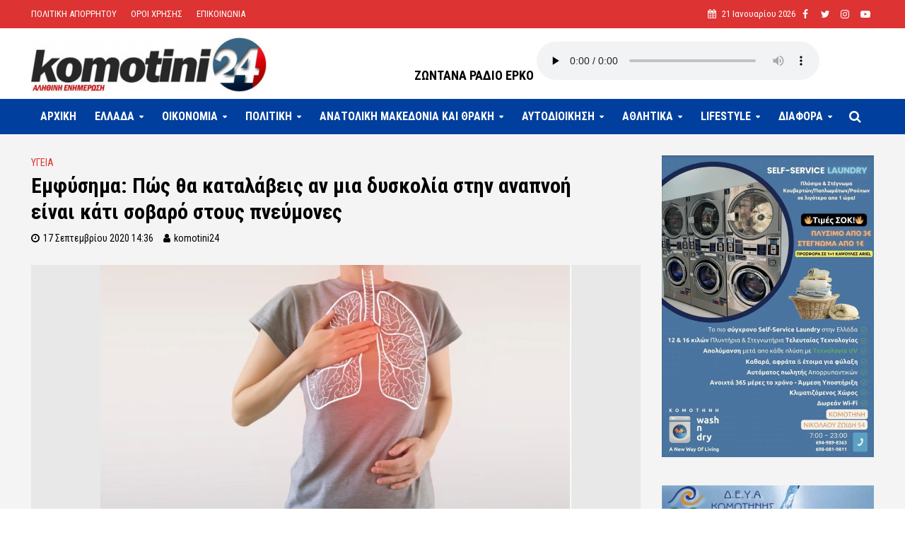

--- FILE ---
content_type: text/html; charset=UTF-8
request_url: https://www.komotini24.gr/emfysima-pos-tha-katalaveis-an-mia-dyskolia-stin-anapnoi-einai-kati-sovaro-stoys-pneymones/
body_size: 48690
content:
<!DOCTYPE html>
<html lang="el" prefix="og: http://ogp.me/ns# fb: http://ogp.me/ns/fb#">
<head>
<meta charset="UTF-8">
<meta name="viewport" content="width=device-width,initial-scale=1.0">
<link rel="pingback" href="https://www.komotini24.gr/xmlrpc.php">
<link rel="profile" href="https://gmpg.org/xfn/11" />
<title>Εμφύσημα: Πώς θα καταλάβεις αν μια δυσκολία στην αναπνοή είναι κάτι σοβαρό στους πνεύμονες &#8211; Komotini24</title>
<meta name='robots' content='max-image-preview:large' />
	<!-- BEGIN: Simple Google Analytics Tracking Code -->
	<script>
		(function(i,s,o,g,r,a,m){i['GoogleAnalyticsObject']=r;i[r]=i[r]||function(){
		(i[r].q=i[r].q||[]).push(arguments)},i[r].l=1*new Date();a=s.createElement(o),
		m=s.getElementsByTagName(o)[0];a.async=1;a.src=g;m.parentNode.insertBefore(a,m)
		})(window,document,'script','//www.google-analytics.com/analytics.js','ga');

		ga('create', {"cookieDomain":"auto","trackingId":"UA-173999132-1"} );
		ga('send', 'pageview');
		
	</script>
	<!-- END: Simple Google Analytics Tracking Code -->
	<link rel='dns-prefetch' href='//fonts.googleapis.com' />
<link rel='dns-prefetch' href='//s.w.org' />
<link rel="alternate" type="application/rss+xml" title="Ροή RSS &raquo; Komotini24" href="https://www.komotini24.gr/feed/" />
<link rel="alternate" type="application/rss+xml" title="Ροή Σχολίων &raquo; Komotini24" href="https://www.komotini24.gr/comments/feed/" />
		<script type="text/javascript">
			window._wpemojiSettings = {"baseUrl":"https:\/\/s.w.org\/images\/core\/emoji\/13.1.0\/72x72\/","ext":".png","svgUrl":"https:\/\/s.w.org\/images\/core\/emoji\/13.1.0\/svg\/","svgExt":".svg","source":{"concatemoji":"https:\/\/www.komotini24.gr\/wp-includes\/js\/wp-emoji-release.min.js?ver=5.8.12"}};
			!function(e,a,t){var n,r,o,i=a.createElement("canvas"),p=i.getContext&&i.getContext("2d");function s(e,t){var a=String.fromCharCode;p.clearRect(0,0,i.width,i.height),p.fillText(a.apply(this,e),0,0);e=i.toDataURL();return p.clearRect(0,0,i.width,i.height),p.fillText(a.apply(this,t),0,0),e===i.toDataURL()}function c(e){var t=a.createElement("script");t.src=e,t.defer=t.type="text/javascript",a.getElementsByTagName("head")[0].appendChild(t)}for(o=Array("flag","emoji"),t.supports={everything:!0,everythingExceptFlag:!0},r=0;r<o.length;r++)t.supports[o[r]]=function(e){if(!p||!p.fillText)return!1;switch(p.textBaseline="top",p.font="600 32px Arial",e){case"flag":return s([127987,65039,8205,9895,65039],[127987,65039,8203,9895,65039])?!1:!s([55356,56826,55356,56819],[55356,56826,8203,55356,56819])&&!s([55356,57332,56128,56423,56128,56418,56128,56421,56128,56430,56128,56423,56128,56447],[55356,57332,8203,56128,56423,8203,56128,56418,8203,56128,56421,8203,56128,56430,8203,56128,56423,8203,56128,56447]);case"emoji":return!s([10084,65039,8205,55357,56613],[10084,65039,8203,55357,56613])}return!1}(o[r]),t.supports.everything=t.supports.everything&&t.supports[o[r]],"flag"!==o[r]&&(t.supports.everythingExceptFlag=t.supports.everythingExceptFlag&&t.supports[o[r]]);t.supports.everythingExceptFlag=t.supports.everythingExceptFlag&&!t.supports.flag,t.DOMReady=!1,t.readyCallback=function(){t.DOMReady=!0},t.supports.everything||(n=function(){t.readyCallback()},a.addEventListener?(a.addEventListener("DOMContentLoaded",n,!1),e.addEventListener("load",n,!1)):(e.attachEvent("onload",n),a.attachEvent("onreadystatechange",function(){"complete"===a.readyState&&t.readyCallback()})),(n=t.source||{}).concatemoji?c(n.concatemoji):n.wpemoji&&n.twemoji&&(c(n.twemoji),c(n.wpemoji)))}(window,document,window._wpemojiSettings);
		</script>
		<style type="text/css">
img.wp-smiley,
img.emoji {
	display: inline !important;
	border: none !important;
	box-shadow: none !important;
	height: 1em !important;
	width: 1em !important;
	margin: 0 .07em !important;
	vertical-align: -0.1em !important;
	background: none !important;
	padding: 0 !important;
}
</style>
	<link rel='stylesheet' id='wp-block-library-css'  href='https://www.komotini24.gr/wp-includes/css/dist/block-library/style.min.css?ver=5.8.12' type='text/css' media='all' />
<link rel='stylesheet' id='extendify-sdk-utility-classes-css'  href='https://www.komotini24.gr/wp-content/plugins/redux-framework/redux-core/extendify-sdk/public/build/extendify-utilities.css?ver=13.4' type='text/css' media='all' />
<link rel='stylesheet' id='awesome-weather-css'  href='https://www.komotini24.gr/wp-content/plugins/awesome-weather/awesome-weather.css?ver=5.8.12' type='text/css' media='all' />
<style id='awesome-weather-inline-css' type='text/css'>
.awesome-weather-wrap { font-family: 'Open Sans', sans-serif; font-weight: 400; font-size: 14px; line-height: 14px; }
</style>
<link rel='stylesheet' id='opensans-googlefont-css'  href='//fonts.googleapis.com/css?family=Open+Sans%3A400&#038;ver=5.8.12' type='text/css' media='all' />
<link rel='stylesheet' id='contact-form-7-css'  href='https://www.komotini24.gr/wp-content/plugins/contact-form-7/includes/css/styles.css?ver=5.4.2' type='text/css' media='all' />
<link rel='stylesheet' id='foobox-free-min-css'  href='https://www.komotini24.gr/wp-content/plugins/foobox-image-lightbox/free/css/foobox.free.min.css?ver=2.7.16' type='text/css' media='all' />
<link rel='stylesheet' id='mks_shortcodes_simple_line_icons-css'  href='https://www.komotini24.gr/wp-content/plugins/meks-flexible-shortcodes/css/simple-line/simple-line-icons.css?ver=1.3.3' type='text/css' media='screen' />
<link rel='stylesheet' id='mks_shortcodes_css-css'  href='https://www.komotini24.gr/wp-content/plugins/meks-flexible-shortcodes/css/style.css?ver=1.3.3' type='text/css' media='screen' />
<link rel='stylesheet' id='dashicons-css'  href='https://www.komotini24.gr/wp-includes/css/dashicons.min.css?ver=5.8.12' type='text/css' media='all' />
<link rel='stylesheet' id='post-views-counter-frontend-css'  href='https://www.komotini24.gr/wp-content/plugins/post-views-counter/css/frontend.css?ver=1.3.10' type='text/css' media='all' />
<link rel='stylesheet' id='qc-choice-css'  href='https://www.komotini24.gr/wp-content/plugins/quantcast-choice/public/css/style.min.css?ver=2.0.4' type='text/css' media='all' />
<link rel='stylesheet' id='coderevolution-front-css-css'  href='https://www.komotini24.gr/wp-content/plugins/rss-feed-post-generator-echo/styles/coderevolution-front.css?ver=5.8.12' type='text/css' media='all' />
<link rel='stylesheet' id='echo-thumbnail-css-css'  href='https://www.komotini24.gr/wp-content/plugins/rss-feed-post-generator-echo/styles/echo-thumbnail.css?ver=5.8.12' type='text/css' media='all' />
<link rel='stylesheet' id='herald-fonts-css'  href='https://fonts.googleapis.com/css?family=Roboto+Condensed%3A400%2C700&#038;subset=latin%2Cgreek&#038;ver=2.2.4' type='text/css' media='all' />
<link rel='stylesheet' id='herald-main-css'  href='https://www.komotini24.gr/wp-content/themes/komotini24/assets/css/min.css?ver=2.2.4' type='text/css' media='all' />
<style id='herald-main-inline-css' type='text/css'>
h1, .h1, .herald-no-sid .herald-posts .h2{ font-size: 3.0rem; }h2, .h2, .herald-no-sid .herald-posts .h3{ font-size: 2.5rem; }h3, .h3, .herald-no-sid .herald-posts .h4 { font-size: 2.0rem; }h4, .h4, .herald-no-sid .herald-posts .h5 { font-size: 1.6rem; }h5, .h5, .herald-no-sid .herald-posts .h6 { font-size: 1.9rem; }h6, .h6, .herald-no-sid .herald-posts .h7 { font-size: 1.4rem; }.h7 {font-size: 1.4rem;}.herald-entry-content, .herald-sidebar{font-size: 1.8rem;}.entry-content .entry-headline{font-size: 1.6rem;}body{font-size: 1.8rem;}.widget{font-size: 1.5rem;}.herald-menu{font-size: 1.6rem;}.herald-mod-title .herald-mod-h, .herald-sidebar .widget-title{font-size: 1.4rem;}.entry-meta .meta-item, .entry-meta a, .entry-meta span{font-size: 1.4rem;}.entry-meta.meta-small .meta-item, .entry-meta.meta-small a, .entry-meta.meta-small span{font-size: 1.3rem;}.herald-site-header .header-top,.header-top .herald-in-popup,.header-top .herald-menu ul {background: #dd3333;color: #ffffff;}.header-top a {color: #ffffff;}.header-top a:hover,.header-top .herald-menu li:hover > a{color: #000000;}.header-top .herald-menu-popup:hover > span,.header-top .herald-menu-popup-search span:hover,.header-top .herald-menu-popup-search.herald-search-active{color: #000000;}#wp-calendar tbody td a{background: #000000;color:#FFF;}.header-top .herald-login #loginform label,.header-top .herald-login p,.header-top a.btn-logout {color: #000000;}.header-top .herald-login #loginform input {color: #dd3333;}.header-top .herald-login .herald-registration-link:after {background: rgba(0,0,0,0.25);}.header-top .herald-login #loginform input[type=submit],.header-top .herald-in-popup .btn-logout {background-color: #000000;color: #dd3333;}.header-top a.btn-logout:hover{color: #dd3333;}.header-middle{background-color: #ffffff;color: #ffffff;}.header-middle a{color: #ffffff;}.header-middle.herald-header-wraper,.header-middle .col-lg-12{height: 100px;}.header-middle .site-title img{max-height: 100px;}.header-middle .sub-menu{background-color: #ffffff;}.header-middle .sub-menu a,.header-middle .herald-search-submit:hover,.header-middle li.herald-mega-menu .col-lg-3 a:hover,.header-middle li.herald-mega-menu .col-lg-3 a:hover:after{color: #241e20;}.header-middle .herald-menu li:hover > a,.header-middle .herald-menu-popup-search:hover > span,.header-middle .herald-cart-icon:hover > a{color: #241e20;background-color: #ffffff;}.header-middle .current-menu-parent a,.header-middle .current-menu-ancestor a,.header-middle .current_page_item > a,.header-middle .current-menu-item > a{background-color: rgba(255,255,255,0.2); }.header-middle .sub-menu > li > a,.header-middle .herald-search-submit,.header-middle li.herald-mega-menu .col-lg-3 a{color: rgba(36,30,32,0.7); }.header-middle .sub-menu > li:hover > a{color: #241e20; }.header-middle .herald-in-popup{background-color: #ffffff;}.header-middle .herald-menu-popup a{color: #241e20;}.header-middle .herald-in-popup{background-color: #ffffff;}.header-middle .herald-search-input{color: #241e20;}.header-middle .herald-menu-popup a{color: #241e20;}.header-middle .herald-menu-popup > span,.header-middle .herald-search-active > span{color: #ffffff;}.header-middle .herald-menu-popup:hover > span,.header-middle .herald-search-active > span{background-color: #ffffff;color: #241e20;}.header-middle .herald-login #loginform label,.header-middle .herald-login #loginform input,.header-middle .herald-login p,.header-middle a.btn-logout,.header-middle .herald-login .herald-registration-link:hover,.header-middle .herald-login .herald-lost-password-link:hover {color: #241e20;}.header-middle .herald-login .herald-registration-link:after {background: rgba(36,30,32,0.15);}.header-middle .herald-login a,.header-middle .herald-username a {color: #241e20;}.header-middle .herald-login a:hover,.header-middle .herald-login .herald-registration-link,.header-middle .herald-login .herald-lost-password-link {color: #ffffff;}.header-middle .herald-login #loginform input[type=submit],.header-middle .herald-in-popup .btn-logout {background-color: #ffffff;color: #ffffff;}.header-middle a.btn-logout:hover{color: #ffffff;}.header-bottom{background: #003f9e;color: #ffffff;}.header-bottom a,.header-bottom .herald-site-header .herald-search-submit{color: #ffffff;}.header-bottom a:hover{color: #003f9e;}.header-bottom a:hover,.header-bottom .herald-menu li:hover > a,.header-bottom li.herald-mega-menu .col-lg-3 a:hover:after{color: #003f9e;}.header-bottom .herald-menu li:hover > a,.header-bottom .herald-menu-popup-search:hover > span,.header-bottom .herald-cart-icon:hover > a {color: #003f9e;background-color: #ffffff;}.header-bottom .current-menu-parent a,.header-bottom .current-menu-ancestor a,.header-bottom .current_page_item > a,.header-bottom .current-menu-item > a {background-color: rgba(255,255,255,0.2); }.header-bottom .sub-menu{background-color: #ffffff;}.header-bottom .herald-menu li.herald-mega-menu .col-lg-3 a,.header-bottom .sub-menu > li > a,.header-bottom .herald-search-submit{color: rgba(0,63,158,0.7); }.header-bottom .herald-menu li.herald-mega-menu .col-lg-3 a:hover,.header-bottom .sub-menu > li:hover > a{color: #003f9e; }.header-bottom .sub-menu > li > a,.header-bottom .herald-search-submit{color: rgba(0,63,158,0.7); }.header-bottom .sub-menu > li:hover > a{color: #003f9e; }.header-bottom .herald-in-popup {background-color: #ffffff;}.header-bottom .herald-menu-popup a {color: #003f9e;}.header-bottom .herald-in-popup,.header-bottom .herald-search-input {background-color: #ffffff;}.header-bottom .herald-menu-popup a,.header-bottom .herald-search-input{color: #003f9e;}.header-bottom .herald-menu-popup > span,.header-bottom .herald-search-active > span{color: #ffffff;}.header-bottom .herald-menu-popup:hover > span,.header-bottom .herald-search-active > span{background-color: #ffffff;color: #003f9e;}.header-bottom .herald-login #loginform label,.header-bottom .herald-login #loginform input,.header-bottom .herald-login p,.header-bottom a.btn-logout,.header-bottom .herald-login .herald-registration-link:hover,.header-bottom .herald-login .herald-lost-password-link:hover,.herald-responsive-header .herald-login #loginform label,.herald-responsive-header .herald-login #loginform input,.herald-responsive-header .herald-login p,.herald-responsive-header a.btn-logout,.herald-responsive-header .herald-login .herald-registration-link:hover,.herald-responsive-header .herald-login .herald-lost-password-link:hover {color: #003f9e;}.header-bottom .herald-login .herald-registration-link:after,.herald-responsive-header .herald-login .herald-registration-link:after {background: rgba(0,63,158,0.15);}.header-bottom .herald-login a,.herald-responsive-header .herald-login a {color: #003f9e;}.header-bottom .herald-login a:hover,.header-bottom .herald-login .herald-registration-link,.header-bottom .herald-login .herald-lost-password-link,.herald-responsive-header .herald-login a:hover,.herald-responsive-header .herald-login .herald-registration-link,.herald-responsive-header .herald-login .herald-lost-password-link {color: #003f9e;}.header-bottom .herald-login #loginform input[type=submit],.herald-responsive-header .herald-login #loginform input[type=submit],.header-bottom .herald-in-popup .btn-logout,.herald-responsive-header .herald-in-popup .btn-logout {background-color: #003f9e;color: #ffffff;}.header-bottom a.btn-logout:hover,.herald-responsive-header a.btn-logout:hover {color: #ffffff;}.herald-header-sticky{background: #1e73be;color: #ffffff;}.herald-header-sticky a{color: #ffffff;}.herald-header-sticky .herald-menu li:hover > a{color: #444444;background-color: #ffffff;}.herald-header-sticky .sub-menu{background-color: #ffffff;}.herald-header-sticky .sub-menu a{color: #444444;}.herald-header-sticky .sub-menu > li:hover > a{color: #1e73be;}.herald-header-sticky .herald-in-popup,.herald-header-sticky .herald-search-input {background-color: #ffffff;}.herald-header-sticky .herald-menu-popup a{color: #444444;}.herald-header-sticky .herald-menu-popup > span,.herald-header-sticky .herald-search-active > span{color: #ffffff;}.herald-header-sticky .herald-menu-popup:hover > span,.herald-header-sticky .herald-search-active > span{background-color: #ffffff;color: #444444;}.herald-header-sticky .herald-search-input,.herald-header-sticky .herald-search-submit{color: #444444;}.herald-header-sticky .herald-menu li:hover > a,.herald-header-sticky .herald-menu-popup-search:hover > span,.herald-header-sticky .herald-cart-icon:hover a {color: #444444;background-color: #ffffff;}.herald-header-sticky .herald-login #loginform label,.herald-header-sticky .herald-login #loginform input,.herald-header-sticky .herald-login p,.herald-header-sticky a.btn-logout,.herald-header-sticky .herald-login .herald-registration-link:hover,.herald-header-sticky .herald-login .herald-lost-password-link:hover {color: #444444;}.herald-header-sticky .herald-login .herald-registration-link:after {background: rgba(68,68,68,0.15);}.herald-header-sticky .herald-login a {color: #444444;}.herald-header-sticky .herald-login a:hover,.herald-header-sticky .herald-login .herald-registration-link,.herald-header-sticky .herald-login .herald-lost-password-link {color: #1e73be;}.herald-header-sticky .herald-login #loginform input[type=submit],.herald-header-sticky .herald-in-popup .btn-logout {background-color: #1e73be;color: #ffffff;}.herald-header-sticky a.btn-logout:hover{color: #ffffff;}.header-trending{background: #eeeeee;color: #000000;}.header-trending a{color: #000000;}.header-trending a:hover{color: #ffffff;}body {background-color:transparent;color: #000000;font-family: 'Roboto Condensed';font-weight: 400;}.herald-site-content{background-color:#f4f4f4; box-shadow: 0 0 0 1px rgba(0,0,0,0.1);}h1, h2, h3, h4, h5, h6,.h1, .h2, .h3, .h4, .h5, .h6, .h7,.wp-block-cover .wp-block-cover-image-text, .wp-block-cover .wp-block-cover-text, .wp-block-cover h2, .wp-block-cover-image .wp-block-cover-image-text, .wp-block-cover-image .wp-block-cover-text, .wp-block-cover-image h2{font-family: 'Roboto Condensed';font-weight: 700;}.header-middle .herald-menu,.header-bottom .herald-menu,.herald-header-sticky .herald-menu,.herald-mobile-nav{font-family: 'Roboto Condensed';font-weight: 700;}.herald-menu li.herald-mega-menu .herald-ovrld .meta-category a{font-family: 'Roboto Condensed';font-weight: 400;}.herald-entry-content blockquote p{color: #000000;}pre {background: rgba(0,0,0,0.06);border: 1px solid rgba(0,0,0,0.2);}thead {background: rgba(0,0,0,0.06);}a,.entry-title a:hover,.herald-menu .sub-menu li .meta-category a{color: #000000;}.entry-meta-wrapper .entry-meta span:before,.entry-meta-wrapper .entry-meta a:before,.entry-meta-wrapper .entry-meta .meta-item:before,.entry-meta-wrapper .entry-meta div,li.herald-mega-menu .sub-menu .entry-title a,.entry-meta-wrapper .herald-author-twitter{color: #000000;}.herald-mod-title h1,.herald-mod-title h2,.herald-mod-title h4{color: #f4f4f4;}.herald-mod-head:after,.herald-mod-title .herald-color,.widget-title:after,.widget-title span{color: #f4f4f4;background-color: #000000;}.herald-mod-title .herald-color a{color: #f4f4f4;}.herald-ovrld .meta-category a,.herald-fa-wrapper .meta-category a{background-color: #000000;}.meta-tags a,.widget_tag_cloud a,.herald-share-meta:after,.wp-block-tag-cloud a{background: rgba(0,0,0,0.1);}h1, h2, h3, h4, h5, h6,.entry-title a {color: #000000;}.herald-pagination .page-numbers,.herald-mod-subnav a,.herald-mod-actions a,.herald-slider-controls div,.meta-tags a,.widget.widget_tag_cloud a,.herald-sidebar .mks_autor_link_wrap a,.herald-sidebar .meks-instagram-follow-link a,.mks_themeforest_widget .mks_read_more a,.herald-read-more,.wp-block-tag-cloud a{color: #000000;}.widget.widget_tag_cloud a:hover,.entry-content .meta-tags a:hover,.wp-block-tag-cloud a:hover{background-color: #000000;color: #FFF;}.herald-pagination .prev.page-numbers,.herald-pagination .next.page-numbers,.herald-pagination .prev.page-numbers:hover,.herald-pagination .next.page-numbers:hover,.herald-pagination .page-numbers.current,.herald-pagination .page-numbers.current:hover,.herald-next a,.herald-pagination .herald-next a:hover,.herald-prev a,.herald-pagination .herald-prev a:hover,.herald-load-more a,.herald-load-more a:hover,.entry-content .herald-search-submit,.herald-mod-desc .herald-search-submit,.wpcf7-submit,body div.wpforms-container-full .wpforms-form input[type=submit], body div.wpforms-container-full .wpforms-form button[type=submit], body div.wpforms-container-full .wpforms-form .wpforms-page-button {background-color:#000000;color: #FFF;}.herald-pagination .page-numbers:hover{background-color: rgba(0,0,0,0.1);}.widget a,.recentcomments a,.widget a:hover,.herald-sticky-next a:hover,.herald-sticky-prev a:hover,.herald-mod-subnav a:hover,.herald-mod-actions a:hover,.herald-slider-controls div:hover,.meta-tags a:hover,.widget_tag_cloud a:hover,.mks_autor_link_wrap a:hover,.meks-instagram-follow-link a:hover,.mks_themeforest_widget .mks_read_more a:hover,.herald-read-more:hover,.widget .entry-title a:hover,li.herald-mega-menu .sub-menu .entry-title a:hover,.entry-meta-wrapper .meta-item:hover a,.entry-meta-wrapper .meta-item:hover a:before,.entry-meta-wrapper .herald-share:hover > span,.entry-meta-wrapper .herald-author-name:hover,.entry-meta-wrapper .herald-author-twitter:hover,.entry-meta-wrapper .herald-author-twitter:hover:before{color:#000000;}.widget ul li a,.widget .entry-title a,.herald-author-name,.entry-meta-wrapper .meta-item,.entry-meta-wrapper .meta-item span,.entry-meta-wrapper .meta-item a,.herald-mod-actions a{color: #000000;}.widget li:before{background: rgba(0,0,0,0.3);}.widget_categories .count{background: #000000;color: #FFF;}input[type="submit"],body div.wpforms-container-full .wpforms-form input[type=submit]:hover, body div.wpforms-container-full .wpforms-form button[type=submit]:hover, body div.wpforms-container-full .wpforms-form .wpforms-page-button:hover,.spinner > div{background-color: #000000;}.herald-mod-actions a:hover,.comment-body .edit-link a,.herald-breadcrumbs a:hover{color:#000000;}.herald-header-wraper .herald-soc-nav a:hover,.meta-tags span,li.herald-mega-menu .herald-ovrld .entry-title a,li.herald-mega-menu .herald-ovrld .entry-title a:hover,.herald-ovrld .entry-meta .herald-reviews i:before{color: #FFF;}.entry-meta .meta-item, .entry-meta span, .entry-meta a,.meta-category span,.post-date,.recentcomments,.rss-date,.comment-metadata a,.entry-meta a:hover,.herald-menu li.herald-mega-menu .col-lg-3 a:after,.herald-breadcrumbs,.herald-breadcrumbs a,.entry-meta .herald-reviews i:before{color: #000000;}.herald-lay-a .herald-lay-over{background: #f4f4f4;}.herald-pagination a:hover,input[type="submit"]:hover,.entry-content .herald-search-submit:hover,.wpcf7-submit:hover,.herald-fa-wrapper .meta-category a:hover,.herald-ovrld .meta-category a:hover,.herald-mod-desc .herald-search-submit:hover,.herald-single-sticky .herald-share .meks_ess a:hover,body div.wpforms-container-full .wpforms-form input[type=submit]:hover, body div.wpforms-container-full .wpforms-form button[type=submit]:hover, body div.wpforms-container-full .wpforms-form .wpforms-page-button:hover{cursor: pointer;text-decoration: none;background-image: -moz-linear-gradient(left,rgba(0,0,0,0.1) 0%,rgba(0,0,0,0.1) 100%);background-image: -webkit-gradient(linear,left top,right top,color-stop(0%,rgba(0,0,0,0.1)),color-stop(100%,rgba(0,0,0,0.1)));background-image: -webkit-linear-gradient(left,rgba(0,0,0,0.1) 0%,rgba(0,0,0,0.1) 100%);background-image: -o-linear-gradient(left,rgba(0,0,0,0.1) 0%,rgba(0,0,0,0.1) 100%);background-image: -ms-linear-gradient(left,rgba(0,0,0,0.1) 0%,rgba(0,0,0,0.1) 100%);background-image: linear-gradient(to right,rgba(0,0,0,0.1) 0%,rgba(0,0,0,0.1) 100%);}.herald-sticky-next a,.herald-sticky-prev a{color: #000000;}.herald-sticky-prev a:before,.herald-sticky-next a:before,.herald-comment-action,.meta-tags span,.herald-entry-content .herald-link-pages a{background: #000000;}.herald-sticky-prev a:hover:before,.herald-sticky-next a:hover:before,.herald-comment-action:hover,div.mejs-controls .mejs-time-rail .mejs-time-current,.herald-entry-content .herald-link-pages a:hover{background: #000000;} .herald-site-footer{background: #003f9e;color: #ffffff;}.herald-site-footer .widget-title span{color: #ffffff;background: transparent;}.herald-site-footer .widget-title:before{background:#ffffff;}.herald-site-footer .widget-title:after,.herald-site-footer .widget_tag_cloud a{background: rgba(255,255,255,0.1);}.herald-site-footer .widget li:before{background: rgba(255,255,255,0.3);}.herald-site-footer a,.herald-site-footer .widget a:hover,.herald-site-footer .widget .meta-category a,.herald-site-footer .herald-slider-controls .owl-prev:hover,.herald-site-footer .herald-slider-controls .owl-next:hover,.herald-site-footer .herald-slider-controls .herald-mod-actions:hover{color: #ffffff;}.herald-site-footer .widget a,.herald-site-footer .mks_author_widget h3{color: #ffffff;}.herald-site-footer .entry-meta .meta-item, .herald-site-footer .entry-meta span, .herald-site-footer .entry-meta a, .herald-site-footer .meta-category span, .herald-site-footer .post-date, .herald-site-footer .recentcomments, .herald-site-footer .rss-date, .herald-site-footer .comment-metadata a{color: #dddddd;}.herald-site-footer .mks_author_widget .mks_autor_link_wrap a, .herald-site-footer.mks_read_more a, .herald-site-footer .herald-read-more,.herald-site-footer .herald-slider-controls .owl-prev, .herald-site-footer .herald-slider-controls .owl-next, .herald-site-footer .herald-mod-wrap .herald-mod-actions a{border-color: rgba(255,255,255,0.2);}.herald-site-footer .mks_author_widget .mks_autor_link_wrap a:hover, .herald-site-footer.mks_read_more a:hover, .herald-site-footer .herald-read-more:hover,.herald-site-footer .herald-slider-controls .owl-prev:hover, .herald-site-footer .herald-slider-controls .owl-next:hover, .herald-site-footer .herald-mod-wrap .herald-mod-actions a:hover{border-color: rgba(255,255,255,0.5);}.herald-site-footer .widget_search .herald-search-input{color: #003f9e;}.herald-site-footer .widget_tag_cloud a:hover{background:#ffffff;color:#FFF;}.footer-bottom a{color:#ffffff;}.footer-bottom a:hover,.footer-bottom .herald-copyright a{color:#ffffff;}.footer-bottom .herald-menu li:hover > a{color: #ffffff;}.footer-bottom .sub-menu{background-color: rgba(0,0,0,0.5);} .herald-pagination{border-top: 1px solid rgba(0,0,0,0.1);}.entry-content a:hover,.comment-respond a:hover,.comment-reply-link:hover{border-bottom: 2px solid #000000;}.footer-bottom .herald-copyright a:hover{border-bottom: 2px solid #ffffff;}.herald-slider-controls .owl-prev,.herald-slider-controls .owl-next,.herald-mod-wrap .herald-mod-actions a{border: 1px solid rgba(0,0,0,0.2);}.herald-slider-controls .owl-prev:hover,.herald-slider-controls .owl-next:hover,.herald-mod-wrap .herald-mod-actions a:hover,.herald-author .herald-socials-actions .herald-mod-actions a:hover {border-color: rgba(0,0,0,0.5);}#wp-calendar thead th,#wp-calendar tbody td,#wp-calendar tbody td:last-child{border: 1px solid rgba(0,0,0,0.1);}.herald-link-pages{border-bottom: 1px solid rgba(0,0,0,0.1);}.herald-lay-h:after,.herald-site-content .herald-related .herald-lay-h:after,.herald-lay-e:after,.herald-site-content .herald-related .herald-lay-e:after,.herald-lay-j:after,.herald-site-content .herald-related .herald-lay-j:after,.herald-lay-l:after,.herald-site-content .herald-related .herald-lay-l:after {background-color: rgba(0,0,0,0.1);}.wp-block-button__link,.wp-block-search__button{background: #000000;}.wp-block-search__button{color: #f4f4f4;}input[type="text"],input[type="search"],input[type="email"], input[type="url"], input[type="tel"], input[type="number"], input[type="date"], input[type="password"], select, textarea,.herald-single-sticky,td,th,table,.mks_author_widget .mks_autor_link_wrap a,.widget .meks-instagram-follow-link a,.mks_read_more a,.herald-read-more{border-color: rgba(0,0,0,0.2);}.entry-content .herald-search-input,.herald-fake-button,input[type="text"]:focus, input[type="email"]:focus, input[type="url"]:focus, input[type="tel"]:focus, input[type="number"]:focus, input[type="date"]:focus, input[type="password"]:focus, textarea:focus{border-color: rgba(0,0,0,0.3);}.mks_author_widget .mks_autor_link_wrap a:hover,.widget .meks-instagram-follow-link a:hover,.mks_read_more a:hover,.herald-read-more:hover{border-color: rgba(0,0,0,0.5);}.comment-form,.herald-gray-area,.entry-content .herald-search-form,.herald-mod-desc .herald-search-form{background-color: rgba(0,0,0,0.06);border: 1px solid rgba(0,0,0,0.15);}.herald-boxed .herald-breadcrumbs{background-color: rgba(0,0,0,0.06);}.herald-breadcrumbs{border-color: rgba(0,0,0,0.15);}.single .herald-entry-content .herald-ad,.archive .herald-posts .herald-ad{border-top: 1px solid rgba(0,0,0,0.15);}.archive .herald-posts .herald-ad{border-bottom: 1px solid rgba(0,0,0,0.15);}li.comment .comment-body:after{background-color: rgba(0,0,0,0.06);}.herald-pf-invert .entry-title a:hover .herald-format-icon{background: #000000;}.herald-responsive-header,.herald-mobile-nav,.herald-responsive-header .herald-menu-popup-search .fa{color: #ffffff;background: #003f9e;}.herald-responsive-header a{color: #ffffff;}.herald-mobile-nav li a{color: #ffffff;}.herald-mobile-nav li a,.herald-mobile-nav .herald-mega-menu.herald-mega-menu-classic>.sub-menu>li>a{border-bottom: 1px solid rgba(255,255,255,0.15);}.herald-mobile-nav{border-right: 1px solid rgba(255,255,255,0.15);}.herald-mobile-nav li a:hover{color: #fff;background-color: #003f9e;}.herald-menu-toggler{color: #ffffff;border-color: rgba(255,255,255,0.15);}.herald-goto-top{color: #f4f4f4;background-color: #000000;}.herald-goto-top:hover{background-color: #000000;}.herald-responsive-header .herald-menu-popup > span,.herald-responsive-header .herald-search-active > span{color: #ffffff;}.herald-responsive-header .herald-menu-popup-search .herald-in-popup{background: #f4f4f4;}.herald-responsive-header .herald-search-input,.herald-responsive-header .herald-menu-popup-search .herald-search-submit{color: #000000;}a.herald-cat-3 , .widget a.herald-cat-3{ color: #1e73be;}.herald-mod-head.herald-cat-3:after{ background:#1e73be; }.herald-mod-head.herald-cat-3 .herald-color { background:#1e73be; }.herald-ovrld .meta-category a.herald-cat-3{ background-color: #1e73be; color: #FFF;}.widget_categories .cat-item-3 .count { background-color: #1e73be;}.herald-fa-colored .herald-cat-3 .fa-post-thumbnail:before { background-color: #1e73be;}.herald-fa-wrapper .meta-category .herald-cat-3 { background-color: #1e73be;}.widget_categories .cat-item-3 a:hover { color: #1e73be;}.herald-site-footer .widget a.herald-cat-3 { color: #1e73be;}li.herald-mega-menu .sub-menu a.herald-cat-3 { color: #1e73be;}a.herald-cat-52 , .widget a.herald-cat-52{ color: #dd9933;}.herald-mod-head.herald-cat-52:after{ background:#dd9933; }.herald-mod-head.herald-cat-52 .herald-color { background:#dd9933; }.herald-ovrld .meta-category a.herald-cat-52{ background-color: #dd9933; color: #FFF;}.widget_categories .cat-item-52 .count { background-color: #dd9933;}.herald-fa-colored .herald-cat-52 .fa-post-thumbnail:before { background-color: #dd9933;}.herald-fa-wrapper .meta-category .herald-cat-52 { background-color: #dd9933;}.widget_categories .cat-item-52 a:hover { color: #dd9933;}.herald-site-footer .widget a.herald-cat-52 { color: #dd9933;}li.herald-mega-menu .sub-menu a.herald-cat-52 { color: #dd9933;}a.herald-cat-7 , .widget a.herald-cat-7{ color: #dd3333;}.herald-mod-head.herald-cat-7:after{ background:#dd3333; }.herald-mod-head.herald-cat-7 .herald-color { background:#dd3333; }.herald-ovrld .meta-category a.herald-cat-7{ background-color: #dd3333; color: #FFF;}.widget_categories .cat-item-7 .count { background-color: #dd3333;}.herald-fa-colored .herald-cat-7 .fa-post-thumbnail:before { background-color: #dd3333;}.herald-fa-wrapper .meta-category .herald-cat-7 { background-color: #dd3333;}.widget_categories .cat-item-7 a:hover { color: #dd3333;}.herald-site-footer .widget a.herald-cat-7 { color: #dd3333;}li.herald-mega-menu .sub-menu a.herald-cat-7 { color: #dd3333;}a.herald-cat-10 , .widget a.herald-cat-10{ color: #1e73be;}.herald-mod-head.herald-cat-10:after{ background:#1e73be; }.herald-mod-head.herald-cat-10 .herald-color { background:#1e73be; }.herald-ovrld .meta-category a.herald-cat-10{ background-color: #1e73be; color: #FFF;}.widget_categories .cat-item-10 .count { background-color: #1e73be;}.herald-fa-colored .herald-cat-10 .fa-post-thumbnail:before { background-color: #1e73be;}.herald-fa-wrapper .meta-category .herald-cat-10 { background-color: #1e73be;}.widget_categories .cat-item-10 a:hover { color: #1e73be;}.herald-site-footer .widget a.herald-cat-10 { color: #1e73be;}li.herald-mega-menu .sub-menu a.herald-cat-10 { color: #1e73be;}a.herald-cat-9 , .widget a.herald-cat-9{ color: #1e73be;}.herald-mod-head.herald-cat-9:after{ background:#1e73be; }.herald-mod-head.herald-cat-9 .herald-color { background:#1e73be; }.herald-ovrld .meta-category a.herald-cat-9{ background-color: #1e73be; color: #FFF;}.widget_categories .cat-item-9 .count { background-color: #1e73be;}.herald-fa-colored .herald-cat-9 .fa-post-thumbnail:before { background-color: #1e73be;}.herald-fa-wrapper .meta-category .herald-cat-9 { background-color: #1e73be;}.widget_categories .cat-item-9 a:hover { color: #1e73be;}.herald-site-footer .widget a.herald-cat-9 { color: #1e73be;}li.herald-mega-menu .sub-menu a.herald-cat-9 { color: #1e73be;}a.herald-cat-60 , .widget a.herald-cat-60{ color: #d736ed;}.herald-mod-head.herald-cat-60:after{ background:#d736ed; }.herald-mod-head.herald-cat-60 .herald-color { background:#d736ed; }.herald-ovrld .meta-category a.herald-cat-60{ background-color: #d736ed; color: #FFF;}.widget_categories .cat-item-60 .count { background-color: #d736ed;}.herald-fa-colored .herald-cat-60 .fa-post-thumbnail:before { background-color: #d736ed;}.herald-fa-wrapper .meta-category .herald-cat-60 { background-color: #d736ed;}.widget_categories .cat-item-60 a:hover { color: #d736ed;}.herald-site-footer .widget a.herald-cat-60 { color: #d736ed;}li.herald-mega-menu .sub-menu a.herald-cat-60 { color: #d736ed;}a.herald-cat-1 , .widget a.herald-cat-1{ color: #dd3333;}.herald-mod-head.herald-cat-1:after{ background:#dd3333; }.herald-mod-head.herald-cat-1 .herald-color { background:#dd3333; }.herald-ovrld .meta-category a.herald-cat-1{ background-color: #dd3333; color: #FFF;}.widget_categories .cat-item-1 .count { background-color: #dd3333;}.herald-fa-colored .herald-cat-1 .fa-post-thumbnail:before { background-color: #dd3333;}.herald-fa-wrapper .meta-category .herald-cat-1 { background-color: #dd3333;}.widget_categories .cat-item-1 a:hover { color: #dd3333;}.herald-site-footer .widget a.herald-cat-1 { color: #dd3333;}li.herald-mega-menu .sub-menu a.herald-cat-1 { color: #dd3333;}a.herald-cat-66 , .widget a.herald-cat-66{ color: #158733;}.herald-mod-head.herald-cat-66:after{ background:#158733; }.herald-mod-head.herald-cat-66 .herald-color { background:#158733; }.herald-ovrld .meta-category a.herald-cat-66{ background-color: #158733; color: #FFF;}.widget_categories .cat-item-66 .count { background-color: #158733;}.herald-fa-colored .herald-cat-66 .fa-post-thumbnail:before { background-color: #158733;}.herald-fa-wrapper .meta-category .herald-cat-66 { background-color: #158733;}.widget_categories .cat-item-66 a:hover { color: #158733;}.herald-site-footer .widget a.herald-cat-66 { color: #158733;}li.herald-mega-menu .sub-menu a.herald-cat-66 { color: #158733;}a.herald-cat-75 , .widget a.herald-cat-75{ color: #000000;}.herald-mod-head.herald-cat-75:after{ background:#000000; }.herald-mod-head.herald-cat-75 .herald-color { background:#000000; }.herald-ovrld .meta-category a.herald-cat-75{ background-color: #000000; color: #FFF;}.widget_categories .cat-item-75 .count { background-color: #000000;}.herald-fa-colored .herald-cat-75 .fa-post-thumbnail:before { background-color: #000000;}.herald-fa-wrapper .meta-category .herald-cat-75 { background-color: #000000;}.widget_categories .cat-item-75 a:hover { color: #000000;}.herald-site-footer .widget a.herald-cat-75 { color: #000000;}li.herald-mega-menu .sub-menu a.herald-cat-75 { color: #000000;}a.herald-cat-160 , .widget a.herald-cat-160{ color: #dd9933;}.herald-mod-head.herald-cat-160:after{ background:#dd9933; }.herald-mod-head.herald-cat-160 .herald-color { background:#dd9933; }.herald-ovrld .meta-category a.herald-cat-160{ background-color: #dd9933; color: #FFF;}.widget_categories .cat-item-160 .count { background-color: #dd9933;}.herald-fa-colored .herald-cat-160 .fa-post-thumbnail:before { background-color: #dd9933;}.herald-fa-wrapper .meta-category .herald-cat-160 { background-color: #dd9933;}.widget_categories .cat-item-160 a:hover { color: #dd9933;}.herald-site-footer .widget a.herald-cat-160 { color: #dd9933;}li.herald-mega-menu .sub-menu a.herald-cat-160 { color: #dd9933;}a.herald-cat-404 , .widget a.herald-cat-404{ color: #26f241;}.herald-mod-head.herald-cat-404:after{ background:#26f241; }.herald-mod-head.herald-cat-404 .herald-color { background:#26f241; }.herald-ovrld .meta-category a.herald-cat-404{ background-color: #26f241; color: #FFF;}.widget_categories .cat-item-404 .count { background-color: #26f241;}.herald-fa-colored .herald-cat-404 .fa-post-thumbnail:before { background-color: #26f241;}.herald-fa-wrapper .meta-category .herald-cat-404 { background-color: #26f241;}.widget_categories .cat-item-404 a:hover { color: #26f241;}.herald-site-footer .widget a.herald-cat-404 { color: #26f241;}li.herald-mega-menu .sub-menu a.herald-cat-404 { color: #26f241;}a.herald-cat-72 , .widget a.herald-cat-72{ color: #dd9933;}.herald-mod-head.herald-cat-72:after{ background:#dd9933; }.herald-mod-head.herald-cat-72 .herald-color { background:#dd9933; }.herald-ovrld .meta-category a.herald-cat-72{ background-color: #dd9933; color: #FFF;}.widget_categories .cat-item-72 .count { background-color: #dd9933;}.herald-fa-colored .herald-cat-72 .fa-post-thumbnail:before { background-color: #dd9933;}.herald-fa-wrapper .meta-category .herald-cat-72 { background-color: #dd9933;}.widget_categories .cat-item-72 a:hover { color: #dd9933;}.herald-site-footer .widget a.herald-cat-72 { color: #dd9933;}li.herald-mega-menu .sub-menu a.herald-cat-72 { color: #dd9933;}a.herald-cat-71 , .widget a.herald-cat-71{ color: #dd3333;}.herald-mod-head.herald-cat-71:after{ background:#dd3333; }.herald-mod-head.herald-cat-71 .herald-color { background:#dd3333; }.herald-ovrld .meta-category a.herald-cat-71{ background-color: #dd3333; color: #FFF;}.widget_categories .cat-item-71 .count { background-color: #dd3333;}.herald-fa-colored .herald-cat-71 .fa-post-thumbnail:before { background-color: #dd3333;}.herald-fa-wrapper .meta-category .herald-cat-71 { background-color: #dd3333;}.widget_categories .cat-item-71 a:hover { color: #dd3333;}.herald-site-footer .widget a.herald-cat-71 { color: #dd3333;}li.herald-mega-menu .sub-menu a.herald-cat-71 { color: #dd3333;}.site-title a{text-transform: none;}.site-description{text-transform: none;}.main-navigation{text-transform: uppercase;}.entry-title{text-transform: none;}.meta-category a{text-transform: uppercase;}.herald-mod-title{text-transform: none;}.herald-sidebar .widget-title{text-transform: none;}.herald-site-footer .widget-title{text-transform: none;}.has-small-font-size{ font-size: 1.4rem;}.has-large-font-size{ font-size: 2.5rem;}.has-huge-font-size{ font-size: 3.2rem;}@media(min-width: 1025px){.has-small-font-size{ font-size: 1.4rem;}.has-normal-font-size{ font-size: 1.8rem;}.has-large-font-size{ font-size: 2.5rem;}.has-huge-font-size{ font-size: 3.2rem;}}.has-herald-acc-background-color{ background-color: #000000;}.has-herald-acc-color{ color: #000000;}.has-herald-meta-background-color{ background-color: #000000;}.has-herald-meta-color{ color: #000000;}.has-herald-txt-background-color{ background-color: #000000;}.has-herald-txt-color{ color: #000000;}.has-herald-bg-background-color{ background-color: #f4f4f4;}.has-herald-bg-color{ color: #f4f4f4;}.has-herald-cat-3-background-color{ background-color: #1e73be;}.has-herald-cat-3-color{ color: #1e73be;}.has-herald-cat-52-background-color{ background-color: #dd9933;}.has-herald-cat-52-color{ color: #dd9933;}.has-herald-cat-7-background-color{ background-color: #dd3333;}.has-herald-cat-7-color{ color: #dd3333;}.has-herald-cat-10-background-color{ background-color: #1e73be;}.has-herald-cat-10-color{ color: #1e73be;}.has-herald-cat-9-background-color{ background-color: #1e73be;}.has-herald-cat-9-color{ color: #1e73be;}.has-herald-cat-60-background-color{ background-color: #d736ed;}.has-herald-cat-60-color{ color: #d736ed;}.has-herald-cat-1-background-color{ background-color: #dd3333;}.has-herald-cat-1-color{ color: #dd3333;}.has-herald-cat-66-background-color{ background-color: #158733;}.has-herald-cat-66-color{ color: #158733;}.has-herald-cat-75-background-color{ background-color: #000000;}.has-herald-cat-75-color{ color: #000000;}.has-herald-cat-160-background-color{ background-color: #dd9933;}.has-herald-cat-160-color{ color: #dd9933;}.has-herald-cat-404-background-color{ background-color: #26f241;}.has-herald-cat-404-color{ color: #26f241;}.has-herald-cat-72-background-color{ background-color: #dd9933;}.has-herald-cat-72-color{ color: #dd9933;}.has-herald-cat-71-background-color{ background-color: #dd3333;}.has-herald-cat-71-color{ color: #dd3333;}.fa-post-thumbnail:before, .herald-ovrld .herald-post-thumbnail span:before, .herald-ovrld .herald-post-thumbnail a:before { opacity: 0.0; }.herald-fa-item:hover .fa-post-thumbnail:before, .herald-ovrld:hover .herald-post-thumbnail a:before, .herald-ovrld:hover .herald-post-thumbnail span:before{ opacity: 0.8; }@media only screen and (min-width: 1024px) {.herald-site-header .header-top,.header-middle,.header-bottom,.herald-header-sticky,.header-trending{ display:block !important;}.herald-responsive-header,.herald-mobile-nav{display:none !important;}.herald-site-content {margin-top: 0 !important;}.herald-mega-menu .sub-menu {display: block;}.header-mobile-ad {display: none;}}
</style>
<link rel='stylesheet' id='meks-ads-widget-css'  href='https://www.komotini24.gr/wp-content/plugins/meks-easy-ads-widget/css/style.css?ver=2.0.5' type='text/css' media='all' />
<link rel='stylesheet' id='meks_instagram-widget-styles-css'  href='https://www.komotini24.gr/wp-content/plugins/meks-easy-instagram-widget/css/widget.css?ver=5.8.12' type='text/css' media='all' />
<link rel='stylesheet' id='meks-flickr-widget-css'  href='https://www.komotini24.gr/wp-content/plugins/meks-simple-flickr-widget/css/style.css?ver=1.2' type='text/css' media='all' />
<link rel='stylesheet' id='meks-author-widget-css'  href='https://www.komotini24.gr/wp-content/plugins/meks-smart-author-widget/css/style.css?ver=1.1.3' type='text/css' media='all' />
<link rel='stylesheet' id='meks-social-widget-css'  href='https://www.komotini24.gr/wp-content/plugins/meks-smart-social-widget/css/style.css?ver=1.5' type='text/css' media='all' />
<link rel='stylesheet' id='meks-themeforest-widget-css'  href='https://www.komotini24.gr/wp-content/plugins/meks-themeforest-smart-widget/css/style.css?ver=1.4' type='text/css' media='all' />
<link rel='stylesheet' id='slb_core-css'  href='https://www.komotini24.gr/wp-content/plugins/simple-lightbox/client/css/app.css?ver=2.8.1' type='text/css' media='all' />
<link rel='stylesheet' id='meks_ess-main-css'  href='https://www.komotini24.gr/wp-content/plugins/meks-easy-social-share/assets/css/main.css?ver=1.2.6' type='text/css' media='all' />
<link rel='stylesheet' id='wp_review-style-css'  href='https://www.komotini24.gr/wp-content/plugins/wp-review/public/css/wp-review.css?ver=5.3.5' type='text/css' media='all' />
<script type='text/javascript' src='https://www.komotini24.gr/wp-includes/js/jquery/jquery.min.js?ver=3.6.0' id='jquery-core-js'></script>
<script type='text/javascript' src='https://www.komotini24.gr/wp-includes/js/jquery/jquery-migrate.min.js?ver=3.3.2' id='jquery-migrate-js'></script>
<script type='text/javascript' id='qc-choice-js-extra'>
/* <![CDATA[ */
var choice_cmp_config = {"utid":"LJ2YTEDG6SFTE","enabled":"all","ccpa":"auto","datalayer":"true"};
/* ]]> */
</script>
<script type='text/javascript' async="async" src='https://www.komotini24.gr/wp-content/plugins/quantcast-choice/public/js/script.min.js?ver=2.0.4' id='qc-choice-js'></script>
<script type='text/javascript' id='foobox-free-min-js-before'>
/* Run FooBox FREE (v2.7.16) */
var FOOBOX = window.FOOBOX = {
	ready: true,
	disableOthers: false,
	o: {wordpress: { enabled: true }, countMessage:'image %index of %total', excludes:'.fbx-link,.nofoobox,.nolightbox,a[href*="pinterest.com/pin/create/button/"]', affiliate : { enabled: false }},
	selectors: [
		".gallery", ".wp-block-gallery", ".wp-caption", ".wp-block-image", "a:has(img[class*=wp-image-])", ".foobox"
	],
	pre: function( $ ){
		// Custom JavaScript (Pre)
		
	},
	post: function( $ ){
		// Custom JavaScript (Post)
		
		// Custom Captions Code
		
	},
	custom: function( $ ){
		// Custom Extra JS
		
	}
};
</script>
<script type='text/javascript' src='https://www.komotini24.gr/wp-content/plugins/foobox-image-lightbox/free/js/foobox.free.min.js?ver=2.7.16' id='foobox-free-min-js'></script>
<!-- OG: 2.9.5 -->
<link rel="image_src" href="https://www.komotini24.gr/wp-content/uploads/2020/09/pain-in-lungs-highlighted-vector-organ-picture-id1144942595-666x399-1.jpg" /><meta name="msapplication-TileImage" content="https://www.komotini24.gr/wp-content/uploads/2020/09/pain-in-lungs-highlighted-vector-organ-picture-id1144942595-666x399-1.jpg" /><meta property="og:image" content="https://www.komotini24.gr/wp-content/uploads/2020/09/pain-in-lungs-highlighted-vector-organ-picture-id1144942595-666x399-1.jpg" /><meta property="og:image:secure_url" content="https://www.komotini24.gr/wp-content/uploads/2020/09/pain-in-lungs-highlighted-vector-organ-picture-id1144942595-666x399-1.jpg" /><meta property="og:image:width" content="666" /><meta property="og:image:height" content="399" /><meta property="og:image:alt" content="pain-in-lungs-highlighted-vector-organ-picture-id1144942595-666&#215;399" /><meta property="og:image:type" content="image/jpeg" /><meta property="og:description" content="Το εμφύσημα και μια πνευμονική κατάσταση γνωστή και ως χρόνια βρογχίτιδα (επίμονος βήχας με φλέγμα). Είναι και τα δύο χαρακτηριστικά μιας κοινής πνευμονικής νόσου που ονομάζεται Χρόνια Αποφρακτική Πνευμονοπάθεια (ΧΑΠ). Το εμφύσημα προκαλείται γενικά από το κάπνισμα τσιγάρων ή τη μακροχρόνια έκθεση σε ορισμένους βιομηχανικούς ρύπους ή σκόνες. Ένα μικρό ποσοστό των περιπτώσεων προκαλείται από..." /><meta property="og:type" content="article" /><meta property="og:locale" content="el" /><meta property="og:site_name" content="Komotini24" /><meta property="og:title" content="Εμφύσημα: Πώς θα καταλάβεις αν μια δυσκολία στην αναπνοή είναι κάτι σοβαρό στους πνεύμονες" /><meta property="og:url" content="https://www.komotini24.gr/emfysima-pos-tha-katalaveis-an-mia-dyskolia-stin-anapnoi-einai-kati-sovaro-stoys-pneymones/" /><meta property="og:updated_time" content="2020-09-17T14:36:55+02:00" /><meta property="article:published_time" content="2020-09-17T11:36:55+00:00" /><meta property="article:modified_time" content="2020-09-17T11:36:55+00:00" /><meta property="article:author" content="https://www.komotini24.gr/author/komotini24/" /><meta property="article:section" content="ΥΓΕΙΑ" /><meta property="twitter:partner" content="ogwp" /><meta property="twitter:card" content="summary_large_image" /><meta property="twitter:image" content="https://www.komotini24.gr/wp-content/uploads/2020/09/pain-in-lungs-highlighted-vector-organ-picture-id1144942595-666x399-1.jpg" /><meta property="twitter:title" content="Εμφύσημα: Πώς θα καταλάβεις αν μια δυσκολία στην αναπνοή είναι κάτι σοβαρό στους πνεύμονες" /><meta property="twitter:description" content="Το εμφύσημα και μια πνευμονική κατάσταση γνωστή και ως χρόνια βρογχίτιδα (επίμονος βήχας με φλέγμα). Είναι και τα δύο χαρακτηριστικά μιας κοινής πνευμονικής νόσου που ονομάζεται Χρόνια Αποφρακτική Πνευμονοπάθεια (ΧΑΠ). Το εμφύσημα προκαλείται γενικά από το κάπνισμα τσιγάρων ή τη μακροχρόνια..." /><meta property="twitter:url" content="https://www.komotini24.gr/emfysima-pos-tha-katalaveis-an-mia-dyskolia-stin-anapnoi-einai-kati-sovaro-stoys-pneymones/" /><meta itemprop="image" content="https://www.komotini24.gr/wp-content/uploads/2020/09/pain-in-lungs-highlighted-vector-organ-picture-id1144942595-666x399-1.jpg" /><meta itemprop="name" content="Εμφύσημα: Πώς θα καταλάβεις αν μια δυσκολία στην αναπνοή είναι κάτι σοβαρό στους πνεύμονες" /><meta itemprop="headline" content="Εμφύσημα: Πώς θα καταλάβεις αν μια δυσκολία στην αναπνοή είναι κάτι σοβαρό στους πνεύμονες" /><meta itemprop="description" content="Το εμφύσημα και μια πνευμονική κατάσταση γνωστή και ως χρόνια βρογχίτιδα (επίμονος βήχας με φλέγμα). Είναι και τα δύο χαρακτηριστικά μιας κοινής πνευμονικής νόσου που ονομάζεται Χρόνια Αποφρακτική Πνευμονοπάθεια (ΧΑΠ). Το εμφύσημα προκαλείται γενικά από το κάπνισμα τσιγάρων ή τη μακροχρόνια έκθεση σε ορισμένους βιομηχανικούς ρύπους ή σκόνες. Ένα μικρό ποσοστό των περιπτώσεων προκαλείται από..." /><meta itemprop="datePublished" content="2020-09-17" /><meta itemprop="dateModified" content="2020-09-17T11:36:55+00:00" /><meta itemprop="author" content="komotini24" /><meta property="profile:first_name" content="komotini24" /><meta property="profile:username" content="komotini24" /><!-- /OG -->
<link rel="https://api.w.org/" href="https://www.komotini24.gr/wp-json/" /><link rel="alternate" type="application/json" href="https://www.komotini24.gr/wp-json/wp/v2/posts/14301" /><link rel="EditURI" type="application/rsd+xml" title="RSD" href="https://www.komotini24.gr/xmlrpc.php?rsd" />
<link rel="wlwmanifest" type="application/wlwmanifest+xml" href="https://www.komotini24.gr/wp-includes/wlwmanifest.xml" /> 
<meta name="generator" content="WordPress 5.8.12" />
<link rel="canonical" href="https://www.komotini24.gr/emfysima-pos-tha-katalaveis-an-mia-dyskolia-stin-anapnoi-einai-kati-sovaro-stoys-pneymones/" />
<link rel='shortlink' href='https://www.komotini24.gr/?p=14301' />
<link rel="alternate" type="application/json+oembed" href="https://www.komotini24.gr/wp-json/oembed/1.0/embed?url=https%3A%2F%2Fwww.komotini24.gr%2Femfysima-pos-tha-katalaveis-an-mia-dyskolia-stin-anapnoi-einai-kati-sovaro-stoys-pneymones%2F" />
<link rel="alternate" type="text/xml+oembed" href="https://www.komotini24.gr/wp-json/oembed/1.0/embed?url=https%3A%2F%2Fwww.komotini24.gr%2Femfysima-pos-tha-katalaveis-an-mia-dyskolia-stin-anapnoi-einai-kati-sovaro-stoys-pneymones%2F&#038;format=xml" />
<meta name="framework" content="Redux 4.3.5" />
<!-- This site is using AdRotate v5.8.21 to display their advertisements - https://ajdg.solutions/ -->
<!-- AdRotate CSS -->
<style type="text/css" media="screen">
	.g { margin:0px; padding:0px; overflow:hidden; line-height:1; zoom:1; }
	.g img { height:auto; }
	.g-col { position:relative; float:left; }
	.g-col:first-child { margin-left: 0; }
	.g-col:last-child { margin-right: 0; }
	@media only screen and (max-width: 480px) {
		.g-col, .g-dyn, .g-single { width:100%; margin-left:0; margin-right:0; }
	}
</style>
<!-- /AdRotate CSS -->

<!-- Quantcast Choice. Consent Manager Tag v2.0 (for TCF 2.0) -->
<script type="text/javascript" async=true>
(function() {
  var host = window.location.hostname;
  var element = document.createElement('script');
  var firstScript = document.getElementsByTagName('script')[0];
  var url = 'https://cmp.quantcast.com'
    .concat('/choice/', 'LJ2YTEDG6SFTE', '/', host, '/choice.js?tag_version=V2');
  var uspTries = 0;
  var uspTriesLimit = 3;
  element.async = true;
  element.type = 'text/javascript';
  element.src = url;

  firstScript.parentNode.insertBefore(element, firstScript);

  function makeStub() {
    var TCF_LOCATOR_NAME = '__tcfapiLocator';
    var queue = [];
    var win = window;
    var cmpFrame;

    function addFrame() {
      var doc = win.document;
      var otherCMP = !!(win.frames[TCF_LOCATOR_NAME]);

      if (!otherCMP) {
        if (doc.body) {
          var iframe = doc.createElement('iframe');

          iframe.style.cssText = 'display:none';
          iframe.name = TCF_LOCATOR_NAME;
          doc.body.appendChild(iframe);
        } else {
          setTimeout(addFrame, 5);
        }
      }
      return !otherCMP;
    }

    function tcfAPIHandler() {
      var gdprApplies;
      var args = arguments;

      if (!args.length) {
        return queue;
      } else if (args[0] === 'setGdprApplies') {
        if (
          args.length > 3 &&
          args[2] === 2 &&
          typeof args[3] === 'boolean'
        ) {
          gdprApplies = args[3];
          if (typeof args[2] === 'function') {
            args[2]('set', true);
          }
        }
      } else if (args[0] === 'ping') {
        var retr = {
          gdprApplies: gdprApplies,
          cmpLoaded: false,
          cmpStatus: 'stub'
        };

        if (typeof args[2] === 'function') {
          args[2](retr);
        }
      } else {
        if(args[0] === 'init' && typeof args[3] === 'object') {
          args[3] = Object.assign(args[3], { tag_version: 'V2' });
        }
        queue.push(args);
      }
    }

    function postMessageEventHandler(event) {
      var msgIsString = typeof event.data === 'string';
      var json = {};

      try {
        if (msgIsString) {
          json = JSON.parse(event.data);
        } else {
          json = event.data;
        }
      } catch (ignore) {}

      var payload = json.__tcfapiCall;

      if (payload) {
        window.__tcfapi(
          payload.command,
          payload.version,
          function(retValue, success) {
            var returnMsg = {
              __tcfapiReturn: {
                returnValue: retValue,
                success: success,
                callId: payload.callId
              }
            };
            if (msgIsString) {
              returnMsg = JSON.stringify(returnMsg);
            }
            if (event && event.source && event.source.postMessage) {
              event.source.postMessage(returnMsg, '*');
            }
          },
          payload.parameter
        );
      }
    }

    while (win) {
      try {
        if (win.frames[TCF_LOCATOR_NAME]) {
          cmpFrame = win;
          break;
        }
      } catch (ignore) {}

      if (win === window.top) {
        break;
      }
      win = win.parent;
    }
    if (!cmpFrame) {
      addFrame();
      win.__tcfapi = tcfAPIHandler;
      win.addEventListener('message', postMessageEventHandler, false);
    }
  };

  makeStub();

  var uspStubFunction = function() {
    var arg = arguments;
    if (typeof window.__uspapi !== uspStubFunction) {
      setTimeout(function() {
        if (typeof window.__uspapi !== 'undefined') {
          window.__uspapi.apply(window.__uspapi, arg);
        }
      }, 500);
    }
  };

  var checkIfUspIsReady = function() {
    uspTries++;
    if (window.__uspapi === uspStubFunction && uspTries < uspTriesLimit) {
      console.warn('USP is not accessible');
    } else {
      clearInterval(uspInterval);
    }
  };

  if (typeof window.__uspapi === 'undefined') {
    window.__uspapi = uspStubFunction;
    var uspInterval = setInterval(checkIfUspIsReady, 6000);
  }
})();
</script>
<!-- End Quantcast Choice. Consent Manager Tag v2.0 (for TCF 2.0) -->
<script data-ad-client="ca-pub-4275229981352185" async src="https://pagead2.googlesyndication.com/pagead/js/adsbygoogle.js"></script><meta property="og:image" itemprop="image" content="https://www.komotini24.gr/wp-content/uploads/2020/09/pain-in-lungs-highlighted-vector-organ-picture-id1144942595-666x399-1.jpg">
<meta property="og:image:url" content="https://www.komotini24.gr/wp-content/uploads/2020/09/pain-in-lungs-highlighted-vector-organ-picture-id1144942595-666x399-1.jpg">
<meta property="og:image:secure_url" content="https://www.komotini24.gr/wp-content/uploads/2020/09/pain-in-lungs-highlighted-vector-organ-picture-id1144942595-666x399-1.jpg">
<meta property="twitter:image" content="https://www.komotini24.gr/wp-content/uploads/2020/09/pain-in-lungs-highlighted-vector-organ-picture-id1144942595-666x399-1.jpg">
<meta property="st:image" content="https://www.komotini24.gr/wp-content/uploads/2020/09/pain-in-lungs-highlighted-vector-organ-picture-id1144942595-666x399-1.jpg">
<link rel="image_src" href="https://www.komotini24.gr/wp-content/uploads/2020/09/pain-in-lungs-highlighted-vector-organ-picture-id1144942595-666x399-1.jpg">
<script type="text/javascript">
(function(url){
	if(/(?:Chrome\/26\.0\.1410\.63 Safari\/537\.31|WordfenceTestMonBot)/.test(navigator.userAgent)){ return; }
	var addEvent = function(evt, handler) {
		if (window.addEventListener) {
			document.addEventListener(evt, handler, false);
		} else if (window.attachEvent) {
			document.attachEvent('on' + evt, handler);
		}
	};
	var removeEvent = function(evt, handler) {
		if (window.removeEventListener) {
			document.removeEventListener(evt, handler, false);
		} else if (window.detachEvent) {
			document.detachEvent('on' + evt, handler);
		}
	};
	var evts = 'contextmenu dblclick drag dragend dragenter dragleave dragover dragstart drop keydown keypress keyup mousedown mousemove mouseout mouseover mouseup mousewheel scroll'.split(' ');
	var logHuman = function() {
		if (window.wfLogHumanRan) { return; }
		window.wfLogHumanRan = true;
		var wfscr = document.createElement('script');
		wfscr.type = 'text/javascript';
		wfscr.async = true;
		wfscr.src = url + '&r=' + Math.random();
		(document.getElementsByTagName('head')[0]||document.getElementsByTagName('body')[0]).appendChild(wfscr);
		for (var i = 0; i < evts.length; i++) {
			removeEvent(evts[i], logHuman);
		}
	};
	for (var i = 0; i < evts.length; i++) {
		addEvent(evts[i], logHuman);
	}
})('//www.komotini24.gr/?wordfence_lh=1&hid=D93D205A9B1895D1B2AA1EBC6D5C7923');
</script><link rel="apple-touch-icon" sizes="180x180" href="/wp-content/uploads/fbrfg/apple-touch-icon.png">
<link rel="icon" type="image/png" sizes="32x32" href="/wp-content/uploads/fbrfg/favicon-32x32.png">
<link rel="icon" type="image/png" sizes="16x16" href="/wp-content/uploads/fbrfg/favicon-16x16.png">
<link rel="manifest" href="/wp-content/uploads/fbrfg/site.webmanifest">
<link rel="mask-icon" href="/wp-content/uploads/fbrfg/safari-pinned-tab.svg" color="#5bbad5">
<link rel="shortcut icon" href="/wp-content/uploads/fbrfg/favicon.ico">
<meta name="msapplication-TileColor" content="#da532c">
<meta name="msapplication-config" content="/wp-content/uploads/fbrfg/browserconfig.xml">
<meta name="theme-color" content="#ffffff">      <meta name="onesignal" content="wordpress-plugin"/>
            <script>

      window.OneSignal = window.OneSignal || [];

      OneSignal.push( function() {
        OneSignal.SERVICE_WORKER_UPDATER_PATH = "OneSignalSDKUpdaterWorker.js.php";
                      OneSignal.SERVICE_WORKER_PATH = "OneSignalSDKWorker.js.php";
                      OneSignal.SERVICE_WORKER_PARAM = { scope: "/" };
        OneSignal.setDefaultNotificationUrl("https://www.komotini24.gr");
        var oneSignal_options = {};
        window._oneSignalInitOptions = oneSignal_options;

        oneSignal_options['wordpress'] = true;
oneSignal_options['appId'] = 'a0a7ddaa-4587-46ea-9a20-2a0d82a23d08';
oneSignal_options['allowLocalhostAsSecureOrigin'] = true;
oneSignal_options['welcomeNotification'] = { };
oneSignal_options['welcomeNotification']['title'] = "";
oneSignal_options['welcomeNotification']['message'] = "Ευχαριστώ για την εγγραφή";
oneSignal_options['welcomeNotification']['url'] = "https://www.komotini24.gr";
oneSignal_options['path'] = "https://www.komotini24.gr/wp-content/plugins/onesignal-free-web-push-notifications/sdk_files/";
oneSignal_options['safari_web_id'] = "web.onesignal.auto.571cab93-0309-4674-850d-02fe7b657956";
oneSignal_options['persistNotification'] = true;
oneSignal_options['promptOptions'] = { };
oneSignal_options['promptOptions']['actionMessage'] = "Θέλετε να λαμβάνετε ειδοποιήσιες από komotini24.gr";
oneSignal_options['promptOptions']['exampleNotificationMessageMobile'] = "η ειδοποίηση θα εμφανιστεί στη συσκευή σας";
oneSignal_options['promptOptions']['exampleNotificationCaption'] = "Μπορείτε να διαγραφείτε οποιαδήποτε στιγμή";
oneSignal_options['promptOptions']['acceptButtonText'] = "ΝΑΙ";
oneSignal_options['promptOptions']['cancelButtonText'] = "ΟΧΙ, ΕΥΧΑΡΙΣΤΩ";
oneSignal_options['notifyButton'] = { };
oneSignal_options['notifyButton']['enable'] = true;
oneSignal_options['notifyButton']['position'] = 'bottom-right';
oneSignal_options['notifyButton']['theme'] = 'default';
oneSignal_options['notifyButton']['size'] = 'medium';
oneSignal_options['notifyButton']['showCredit'] = true;
oneSignal_options['notifyButton']['text'] = {};
oneSignal_options['notifyButton']['text']['tip.state.unsubscribed'] = 'Θέλετε να λαμβάνετε νέα από komotini24.gr';
oneSignal_options['notifyButton']['text']['tip.state.subscribed'] = 'έχετε εγγραφεί στην ειδοποίηση';
oneSignal_options['notifyButton']['text']['message.action.subscribed'] = 'ευχαριστώ για την εγγραφή!';
oneSignal_options['notifyButton']['text']['message.action.unsubscribed'] = 'δεν θα λάβετε ξανά την ειδοποίηση';
oneSignal_options['notifyButton']['text']['dialog.main.title'] = 'διαχείριση της ειδοποίησης ιστότοπου';
oneSignal_options['notifyButton']['text']['dialog.main.button.subscribe'] = 'Εγγραφείτε';
oneSignal_options['notifyButton']['text']['dialog.main.button.unsubscribe'] = 'Κατάργηση εγγραφής';
                OneSignal.init(window._oneSignalInitOptions);
                OneSignal.showSlidedownPrompt();      });

      function documentInitOneSignal() {
        var oneSignal_elements = document.getElementsByClassName("OneSignal-prompt");

        var oneSignalLinkClickHandler = function(event) { OneSignal.push(['registerForPushNotifications']); event.preventDefault(); };        for(var i = 0; i < oneSignal_elements.length; i++)
          oneSignal_elements[i].addEventListener('click', oneSignalLinkClickHandler, false);
      }

      if (document.readyState === 'complete') {
           documentInitOneSignal();
      }
      else {
           window.addEventListener("load", function(event){
               documentInitOneSignal();
          });
      }
    </script>

		<style>
			#wp-admin-bar-pvc-post-views .pvc-graph-container { padding-top: 6px; padding-bottom: 6px; position: relative; display: block; height: 100%; box-sizing: border-box; }
			#wp-admin-bar-pvc-post-views .pvc-line-graph {
				display: inline-block;
				width: 1px;
				margin-right: 1px;
				background-color: #ccc;
				vertical-align: baseline;
			}
			#wp-admin-bar-pvc-post-views .pvc-line-graph:hover { background-color: #eee; }
			#wp-admin-bar-pvc-post-views .pvc-line-graph-0 { height: 1% }
			#wp-admin-bar-pvc-post-views .pvc-line-graph-1 { height: 5% }
			#wp-admin-bar-pvc-post-views .pvc-line-graph-2 { height: 10% }
			#wp-admin-bar-pvc-post-views .pvc-line-graph-3 { height: 15% }
			#wp-admin-bar-pvc-post-views .pvc-line-graph-4 { height: 20% }
			#wp-admin-bar-pvc-post-views .pvc-line-graph-5 { height: 25% }
			#wp-admin-bar-pvc-post-views .pvc-line-graph-6 { height: 30% }
			#wp-admin-bar-pvc-post-views .pvc-line-graph-7 { height: 35% }
			#wp-admin-bar-pvc-post-views .pvc-line-graph-8 { height: 40% }
			#wp-admin-bar-pvc-post-views .pvc-line-graph-9 { height: 45% }
			#wp-admin-bar-pvc-post-views .pvc-line-graph-10 { height: 50% }
			#wp-admin-bar-pvc-post-views .pvc-line-graph-11 { height: 55% }
			#wp-admin-bar-pvc-post-views .pvc-line-graph-12 { height: 60% }
			#wp-admin-bar-pvc-post-views .pvc-line-graph-13 { height: 65% }
			#wp-admin-bar-pvc-post-views .pvc-line-graph-14 { height: 70% }
			#wp-admin-bar-pvc-post-views .pvc-line-graph-15 { height: 75% }
			#wp-admin-bar-pvc-post-views .pvc-line-graph-16 { height: 80% }
			#wp-admin-bar-pvc-post-views .pvc-line-graph-17 { height: 85% }
			#wp-admin-bar-pvc-post-views .pvc-line-graph-18 { height: 90% }
			#wp-admin-bar-pvc-post-views .pvc-line-graph-19 { height: 95% }
			#wp-admin-bar-pvc-post-views .pvc-line-graph-20 { height: 100% }
		</style>
<!-- START - Open Graph and Twitter Card Tags 3.1.2 -->
 <!-- Facebook Open Graph -->
  <meta property="og:locale" content="el_GR"/>
  <meta property="og:site_name" content="Komotini24"/>
  <meta property="og:title" content="Εμφύσημα: Πώς θα καταλάβεις αν μια δυσκολία στην αναπνοή είναι κάτι σοβαρό στους πνεύμονες"/>
  <meta property="og:url" content="https://www.komotini24.gr/emfysima-pos-tha-katalaveis-an-mia-dyskolia-stin-anapnoi-einai-kati-sovaro-stoys-pneymones/"/>
  <meta property="og:type" content="article"/>
  <meta property="og:description" content="Το εμφύσημα και μια πνευμονική κατάσταση γνωστή και ως χρόνια βρογχίτιδα (επίμονος βήχας με φλέγμα). Είναι και τα δύο χαρακτηριστικά μιας κοινής πνευμονικής νόσου που ονομάζεται Χρόνια Αποφρακτική Πνευμονοπάθεια (ΧΑΠ).



Το εμφύσημα προκαλείται γενικά από το κάπνισμα τσιγάρων ή τη μακροχρόνια έ"/>
  <meta property="og:image" content="https://www.komotini24.gr/wp-content/uploads/2020/09/pain-in-lungs-highlighted-vector-organ-picture-id1144942595-666x399-1.jpg"/>
  <meta property="og:image:url" content="https://www.komotini24.gr/wp-content/uploads/2020/09/pain-in-lungs-highlighted-vector-organ-picture-id1144942595-666x399-1.jpg"/>
  <meta property="og:image:secure_url" content="https://www.komotini24.gr/wp-content/uploads/2020/09/pain-in-lungs-highlighted-vector-organ-picture-id1144942595-666x399-1.jpg"/>
  <meta property="article:published_time" content="2020-09-17T14:36:55+02:00"/>
  <meta property="article:modified_time" content="2020-09-17T14:36:55+02:00" />
  <meta property="og:updated_time" content="2020-09-17T14:36:55+02:00" />
  <meta property="article:section" content="ΥΓΕΙΑ"/>
  <meta property="article:author" content="https://www.facebook.com/komotini24"/>
  <meta property="article:publisher" content="https://www.facebook.com/updatenewsgr/"/>
 <!-- Google+ / Schema.org -->
  <meta itemprop="name" content="Εμφύσημα: Πώς θα καταλάβεις αν μια δυσκολία στην αναπνοή είναι κάτι σοβαρό στους πνεύμονες"/>
  <meta itemprop="headline" content="Εμφύσημα: Πώς θα καταλάβεις αν μια δυσκολία στην αναπνοή είναι κάτι σοβαρό στους πνεύμονες"/>
  <meta itemprop="description" content="Το εμφύσημα και μια πνευμονική κατάσταση γνωστή και ως χρόνια βρογχίτιδα (επίμονος βήχας με φλέγμα). Είναι και τα δύο χαρακτηριστικά μιας κοινής πνευμονικής νόσου που ονομάζεται Χρόνια Αποφρακτική Πνευμονοπάθεια (ΧΑΠ).



Το εμφύσημα προκαλείται γενικά από το κάπνισμα τσιγάρων ή τη μακροχρόνια έ"/>
  <meta itemprop="image" content="https://www.komotini24.gr/wp-content/uploads/2020/09/pain-in-lungs-highlighted-vector-organ-picture-id1144942595-666x399-1.jpg"/>
  <meta itemprop="datePublished" content="2020-09-17"/>
  <meta itemprop="dateModified" content="2020-09-17T14:36:55+02:00" />
  <meta itemprop="author" content="komotini24"/>
  <!--<meta itemprop="publisher" content="Komotini24"/>--> <!-- To solve: The attribute publisher.itemtype has an invalid value -->
 <!-- Twitter Cards -->
  <meta name="twitter:title" content="Εμφύσημα: Πώς θα καταλάβεις αν μια δυσκολία στην αναπνοή είναι κάτι σοβαρό στους πνεύμονες"/>
  <meta name="twitter:url" content="https://www.komotini24.gr/emfysima-pos-tha-katalaveis-an-mia-dyskolia-stin-anapnoi-einai-kati-sovaro-stoys-pneymones/"/>
  <meta name="twitter:description" content="Το εμφύσημα και μια πνευμονική κατάσταση γνωστή και ως χρόνια βρογχίτιδα (επίμονος βήχας με φλέγμα). Είναι και τα δύο χαρακτηριστικά μιας κοινής πνευμονικής νόσου που ονομάζεται Χρόνια Αποφρακτική Πνευμονοπάθεια (ΧΑΠ).



Το εμφύσημα προκαλείται γενικά από το κάπνισμα τσιγάρων ή τη μακροχρόνια έ"/>
  <meta name="twitter:image" content="https://www.komotini24.gr/wp-content/uploads/2020/09/pain-in-lungs-highlighted-vector-organ-picture-id1144942595-666x399-1.jpg"/>
  <meta name="twitter:card" content="summary_large_image"/>
  <meta name="twitter:creator" content="@komotini24"/>
 <!-- SEO -->
 <!-- Misc. tags -->
 <!-- is_singular -->
<!-- END - Open Graph and Twitter Card Tags 3.1.2 -->
	
</head>

<body data-rsssl=1 class="post-template-default single single-post postid-14301 single-format-standard wp-embed-responsive herald-boxed herald-v_2_2_4">



	<header id="header" class="herald-site-header">

											<div class="header-top hidden-xs hidden-sm">
	<div class="container">
		<div class="row">
			<div class="col-lg-12">
				
												<div class="hel-l">
												<nav class="secondary-navigation herald-menu">	
		<ul id="menu-secondary-1" class="menu"><li id="menu-item-63838" class="menu-item menu-item-type-post_type menu-item-object-page menu-item-63838"><a href="https://www.komotini24.gr/politiki-aporritoy/">ΠΟΛΙΤΙΚΗ ΑΠΟΡΡΗΤΟΥ</a></li>
<li id="menu-item-63837" class="menu-item menu-item-type-post_type menu-item-object-page menu-item-63837"><a href="https://www.komotini24.gr/oroi-chrisis/">ΟΡΟΙ ΧΡΗΣΗΣ</a></li>
<li id="menu-item-11354" class="menu-item menu-item-type-post_type menu-item-object-page menu-item-11354"><a target="_blank" rel="noopener" href="https://www.komotini24.gr/epikoinonia/">ΕΠΙΚΟΙΝΩΝΙΑ</a></li>
</ul>	</nav>
									</div>
				
												<div class="hel-r">
											<span class="herald-calendar"><i class="fa fa-calendar"></i>21 Ιανουαρίου 2026</span>													<ul id="menu-social" class="herald-soc-nav"><li id="menu-item-21" class="menu-item menu-item-type-custom menu-item-object-custom menu-item-21"><a target="_blank" rel="noopener" href="https://www.facebook.com/"><span class="herald-social-name">Facebook</span></a></li>
<li id="menu-item-22" class="menu-item menu-item-type-custom menu-item-object-custom menu-item-22"><a target="_blank" rel="noopener" href="https://twitter.com/"><span class="herald-social-name">Twitter</span></a></li>
<li id="menu-item-24" class="menu-item menu-item-type-custom menu-item-object-custom menu-item-24"><a target="_blank" rel="noopener" href="http://instagram.com/"><span class="herald-social-name">Instagram</span></a></li>
<li id="menu-item-21152" class="menu-item menu-item-type-custom menu-item-object-custom menu-item-21152"><a target="_blank" rel="noopener" href="https://www.youtube.com/channel/UC4XYUTLaZqFbFS_Abwpd65g"><span class="herald-social-name">YouTube</span></a></li>
</ul>									</div>
				
								
			</div>
		</div>
	</div>
</div>							<div class="header-middle herald-header-wraper hidden-xs hidden-sm">
	<div class="container">
		<div class="row">
				<div class="col-lg-12 hel-el">
				
															<div class="hel-l herald-go-hor">
													<div class="site-branding">
				<span class="site-title h1"><a href="https://www.komotini24.gr/" rel="home"><img class="herald-logo" src="https://www.komotini24.gr/wp-content/uploads/2020/08/komotini24-2-e1603037199224.png" alt="Komotini24"></a></span>
	</div>
											</div>
					
										
															<div class="hel-r herald-go-hor">
														<div class="herald-ad hidden-xs"><span style="color: #000000;"><strong>ΖΩΝΤΑΝΑ ΡΑΔΙΟ ΕΡΚΟ</strong></span>

<audio id="stream" style="width: 400px;" preload="none" controls="controls">
<source src="https://softloop.gr/8006/stream" type="audio/mpeg" />
</audio></div>
											</div>
								
					
				
				</div>
		</div>
		</div>
</div>							<div class="header-bottom herald-header-wraper hidden-sm hidden-xs">
	<div class="container">
		<div class="row">
				<div class="col-lg-12 hel-el">
				
															<div class="hel-l">
													<nav class="main-navigation herald-menu">	
				<ul id="menu-komotini24" class="menu"><li id="menu-item-33207" class="menu-item menu-item-type-post_type menu-item-object-page menu-item-home menu-item-33207"><a href="https://www.komotini24.gr/">ΑΡΧΙΚΗ</a><li id="menu-item-33208" class="menu-item menu-item-type-taxonomy menu-item-object-category menu-item-33208 herald-mega-menu"><a href="https://www.komotini24.gr/category/ellada/">ΕΛΛΑΔΑ</a><ul class="sub-menu"><li class="container herald-section "><div class="row"><div class="col-lg-3 herald-mega-menu-sub-cats"><ul><li><a href="https://www.komotini24.gr/category/ellada/am-th/">ΑΝΑΤΟΛΙΚΗ ΜΑΚΕΔΟΝΙΑ ΚΑΙ ΘΡΑΚΗ</a></li><li><a href="https://www.komotini24.gr/category/ellada/astynomika/">Αστυνομικά</a></li><li><a href="https://www.komotini24.gr/category/ellada/aytodioikisi/">ΑΥΤΟΔΙΟΙΚΗΣΗ</a></li><li><a href="https://www.komotini24.gr/category/ellada/georgia-ktinotrofia/">ΓΕΩΡΓΙΑ - ΚΤΗΝΟΤΡΟΦΙΑ</a></li><li><a href="https://www.komotini24.gr/category/ellada/koinonia/">ΚΟΙΝΩΝΙΑ</a></li></ul></div><div class="herald-module col-lg-9"><div class="row row-eq-height"><article class="herald-lay-i post-82331 post type-post status-publish format-standard has-post-thumbnail hentry category-am-th">
	

			<div class="herald-post-thumbnail herald-format-icon-small">
			<a href="https://www.komotini24.gr/%cf%83%cf%80%ce%bf%cf%81%ce%af%cf%84%ce%b5%cf%82-%cf%81%ce%bf%ce%b4%cf%8c%cf%80%ce%b7%cf%82-%ce%be%ce%b5%ce%ba%ce%af%ce%bd%ce%b7%cf%83%ce%b5-%ce%b7-%ce%b4%cf%89%cf%81%ce%b5%ce%ac%ce%bd-%ce%b4%ce%b9/" title="Σπορίτες Ροδόπης: Ξεκίνησε η δωρεάν διάθεση σπόρων από παραδοσιακές ποικιλίες">
				<img width="215" height="120" src="https://www.komotini24.gr/wp-content/uploads/2026/01/82331-9990438076341651-08587594049932-8584472425384938-09-622247986995-9588-215x120.jpg" class="attachment-herald-lay-d size-herald-lay-d wp-post-image" alt="Σπορίτες-Ροδόπης:-Ξεκίνησε-η-δωρεάν-διάθεση-σπόρων-από-παραδοσιακές-ποικιλίες" loading="lazy" srcset="https://www.komotini24.gr/wp-content/uploads/2026/01/82331-9990438076341651-08587594049932-8584472425384938-09-622247986995-9588-215x120.jpg 215w, https://www.komotini24.gr/wp-content/uploads/2026/01/82331-9990438076341651-08587594049932-8584472425384938-09-622247986995-9588-470x264.jpg 470w, https://www.komotini24.gr/wp-content/uploads/2026/01/82331-9990438076341651-08587594049932-8584472425384938-09-622247986995-9588-640x360.jpg 640w, https://www.komotini24.gr/wp-content/uploads/2026/01/82331-9990438076341651-08587594049932-8584472425384938-09-622247986995-9588-300x168.jpg 300w, https://www.komotini24.gr/wp-content/uploads/2026/01/82331-9990438076341651-08587594049932-8584472425384938-09-622247986995-9588-414x232.jpg 414w" sizes="(max-width: 215px) 100vw, 215px" />							</a>
		</div>
	

	<div class="entry-header">
					<span class="meta-category meta-small"><a href="https://www.komotini24.gr/category/ellada/am-th/" class="herald-cat-66">ΑΝΑΤΟΛΙΚΗ ΜΑΚΕΔΟΝΙΑ ΚΑΙ ΘΡΑΚΗ</a></span>
		
		<h2 class="entry-title h6"><a href="https://www.komotini24.gr/%cf%83%cf%80%ce%bf%cf%81%ce%af%cf%84%ce%b5%cf%82-%cf%81%ce%bf%ce%b4%cf%8c%cf%80%ce%b7%cf%82-%ce%be%ce%b5%ce%ba%ce%af%ce%bd%ce%b7%cf%83%ce%b5-%ce%b7-%ce%b4%cf%89%cf%81%ce%b5%ce%ac%ce%bd-%ce%b4%ce%b9/">Σπορίτες Ροδόπης: Ξεκίνησε η δωρεάν διάθεση σπόρων από παραδοσιακές ποικιλίες</a></h2>
					<div class="entry-meta meta-small"><div class="meta-item herald-date"><span class="updated">20 Ιανουαρίου 2026 08:32</span></div><div class="meta-item herald-author"><span class="vcard author"><span class="fn"><a href="">komotini24</a></span></span></div></div>
			</div>


</article><article class="herald-lay-i post-82333 post type-post status-publish format-standard has-post-thumbnail hentry category-am-th">
	

			<div class="herald-post-thumbnail herald-format-icon-small">
			<a href="https://www.komotini24.gr/%cf%80%ce%b1%cf%8d%ce%bb%ce%bf%cf%82-%cf%87%cf%81%ce%b7%cf%83%cf%84%ce%af%ce%b4%ce%b7%cf%82-%ce%b7-%ce%ba%cf%85%ce%b2%ce%ad%cf%81%ce%bd%ce%b7%cf%83%ce%b7-%cf%84%ce%b7%cf%82-%ce%bd%ce%b4-%ce%ad%cf%87/" title="Παύλος Χρηστίδης: Η κυβέρνηση της ΝΔ έχει χάσει κάθε ίχνος αξιοπιστίας έναντι των αγροτών">
				<img width="215" height="120" src="https://www.komotini24.gr/wp-content/uploads/2026/01/82333-107295169887-567928206885275733-01-043172264178534811-114970-2538-2645-215x120.jpg" class="attachment-herald-lay-d size-herald-lay-d wp-post-image" alt="Παύλος-Χρηστίδης:-Η-κυβέρνηση-της-ΝΔ-έχει-χάσει-κάθε-ίχνος-αξιοπιστίας-έναντι-των-αγροτών" loading="lazy" srcset="https://www.komotini24.gr/wp-content/uploads/2026/01/82333-107295169887-567928206885275733-01-043172264178534811-114970-2538-2645-215x120.jpg 215w, https://www.komotini24.gr/wp-content/uploads/2026/01/82333-107295169887-567928206885275733-01-043172264178534811-114970-2538-2645-470x264.jpg 470w, https://www.komotini24.gr/wp-content/uploads/2026/01/82333-107295169887-567928206885275733-01-043172264178534811-114970-2538-2645-640x360.jpg 640w, https://www.komotini24.gr/wp-content/uploads/2026/01/82333-107295169887-567928206885275733-01-043172264178534811-114970-2538-2645-300x168.jpg 300w, https://www.komotini24.gr/wp-content/uploads/2026/01/82333-107295169887-567928206885275733-01-043172264178534811-114970-2538-2645-414x232.jpg 414w" sizes="(max-width: 215px) 100vw, 215px" />							</a>
		</div>
	

	<div class="entry-header">
					<span class="meta-category meta-small"><a href="https://www.komotini24.gr/category/ellada/am-th/" class="herald-cat-66">ΑΝΑΤΟΛΙΚΗ ΜΑΚΕΔΟΝΙΑ ΚΑΙ ΘΡΑΚΗ</a></span>
		
		<h2 class="entry-title h6"><a href="https://www.komotini24.gr/%cf%80%ce%b1%cf%8d%ce%bb%ce%bf%cf%82-%cf%87%cf%81%ce%b7%cf%83%cf%84%ce%af%ce%b4%ce%b7%cf%82-%ce%b7-%ce%ba%cf%85%ce%b2%ce%ad%cf%81%ce%bd%ce%b7%cf%83%ce%b7-%cf%84%ce%b7%cf%82-%ce%bd%ce%b4-%ce%ad%cf%87/">Παύλος Χρηστίδης: Η κυβέρνηση της ΝΔ έχει χάσει κάθε ίχνος αξιοπιστίας έναντι των αγροτών</a></h2>
					<div class="entry-meta meta-small"><div class="meta-item herald-date"><span class="updated">20 Ιανουαρίου 2026 08:32</span></div><div class="meta-item herald-author"><span class="vcard author"><span class="fn"><a href="">komotini24</a></span></span></div></div>
			</div>


</article><article class="herald-lay-i post-82335 post type-post status-publish format-standard has-post-thumbnail hentry category-am-th">
	

			<div class="herald-post-thumbnail herald-format-icon-small">
			<a href="https://www.komotini24.gr/e-%ce%b5%cf%86%ce%ba%ce%b1-%ce%b3%ce%b9%ce%b1-%ce%b1%ce%b3%cf%81%cf%8c%cf%84%ce%b5%cf%82-%ce%bc%ce%ad%cf%87%cf%81%ce%b9-%cf%80%cf%8c%cf%84%ce%b5-%cf%80%cf%81%ce%ad%cf%80%ce%b5%ce%b9-%ce%bd%ce%b1/" title="e-ΕΦΚΑ για Αγρότες: Μέχρι πότε πρέπει να επιλέξουν ασφαλιστική κατηγορία">
				<img width="215" height="120" src="https://www.komotini24.gr/wp-content/uploads/2026/01/82335-e-11200717-345312-48193147559945-3181098091-51911981-110181942619-0542-215x120.jpg" class="attachment-herald-lay-d size-herald-lay-d wp-post-image" alt="e-ΕΦΚΑ-για-Αγρότες:-Μέχρι-πότε-πρέπει-να-επιλέξουν-ασφαλιστική-κατηγορία" loading="lazy" srcset="https://www.komotini24.gr/wp-content/uploads/2026/01/82335-e-11200717-345312-48193147559945-3181098091-51911981-110181942619-0542-215x120.jpg 215w, https://www.komotini24.gr/wp-content/uploads/2026/01/82335-e-11200717-345312-48193147559945-3181098091-51911981-110181942619-0542-300x168.jpg 300w, https://www.komotini24.gr/wp-content/uploads/2026/01/82335-e-11200717-345312-48193147559945-3181098091-51911981-110181942619-0542-470x264.jpg 470w, https://www.komotini24.gr/wp-content/uploads/2026/01/82335-e-11200717-345312-48193147559945-3181098091-51911981-110181942619-0542-414x232.jpg 414w, https://www.komotini24.gr/wp-content/uploads/2026/01/82335-e-11200717-345312-48193147559945-3181098091-51911981-110181942619-0542-260x146.jpg 260w, https://www.komotini24.gr/wp-content/uploads/2026/01/82335-e-11200717-345312-48193147559945-3181098091-51911981-110181942619-0542.jpg 480w" sizes="(max-width: 215px) 100vw, 215px" />							</a>
		</div>
	

	<div class="entry-header">
					<span class="meta-category meta-small"><a href="https://www.komotini24.gr/category/ellada/am-th/" class="herald-cat-66">ΑΝΑΤΟΛΙΚΗ ΜΑΚΕΔΟΝΙΑ ΚΑΙ ΘΡΑΚΗ</a></span>
		
		<h2 class="entry-title h6"><a href="https://www.komotini24.gr/e-%ce%b5%cf%86%ce%ba%ce%b1-%ce%b3%ce%b9%ce%b1-%ce%b1%ce%b3%cf%81%cf%8c%cf%84%ce%b5%cf%82-%ce%bc%ce%ad%cf%87%cf%81%ce%b9-%cf%80%cf%8c%cf%84%ce%b5-%cf%80%cf%81%ce%ad%cf%80%ce%b5%ce%b9-%ce%bd%ce%b1/">e-ΕΦΚΑ για Αγρότες: Μέχρι πότε πρέπει να επιλέξουν ασφαλιστική κατηγορία</a></h2>
					<div class="entry-meta meta-small"><div class="meta-item herald-date"><span class="updated">20 Ιανουαρίου 2026 08:32</span></div><div class="meta-item herald-author"><span class="vcard author"><span class="fn"><a href="">komotini24</a></span></span></div></div>
			</div>


</article><article class="herald-lay-i post-82324 post type-post status-publish format-standard has-post-thumbnail hentry category-astynomika">
	

			<div class="herald-post-thumbnail herald-format-icon-small">
			<a href="https://www.komotini24.gr/ekstrateia-gia-to-kranos-stin-am-th-834-elegchoi-kai-22-paravaseis-se-mia-evdomada/" title="Εκστρατεία για το κράνος στην ΑΜ-Θ: 834 έλεγχοι και 22 παραβάσεις σε μία εβδομάδα">
				<img width="215" height="120" src="https://www.komotini24.gr/wp-content/uploads/2026/01/prostimo_gia_kranos_L_52476fd1e4-2-215x120.jpg" class="attachment-herald-lay-d size-herald-lay-d wp-post-image" alt="" loading="lazy" srcset="https://www.komotini24.gr/wp-content/uploads/2026/01/prostimo_gia_kranos_L_52476fd1e4-2-215x120.jpg 215w, https://www.komotini24.gr/wp-content/uploads/2026/01/prostimo_gia_kranos_L_52476fd1e4-2-470x264.jpg 470w, https://www.komotini24.gr/wp-content/uploads/2026/01/prostimo_gia_kranos_L_52476fd1e4-2-640x360.jpg 640w, https://www.komotini24.gr/wp-content/uploads/2026/01/prostimo_gia_kranos_L_52476fd1e4-2-300x168.jpg 300w, https://www.komotini24.gr/wp-content/uploads/2026/01/prostimo_gia_kranos_L_52476fd1e4-2-414x232.jpg 414w" sizes="(max-width: 215px) 100vw, 215px" />							</a>
		</div>
	

	<div class="entry-header">
					<span class="meta-category meta-small"><a href="https://www.komotini24.gr/category/ellada/astynomika/" class="herald-cat-75">Αστυνομικά</a></span>
		
		<h2 class="entry-title h6"><a href="https://www.komotini24.gr/ekstrateia-gia-to-kranos-stin-am-th-834-elegchoi-kai-22-paravaseis-se-mia-evdomada/">Εκστρατεία για το κράνος στην ΑΜ-Θ: 834 έλεγχοι και 22 παραβάσεις σε μία εβδομάδα</a></h2>
					<div class="entry-meta meta-small"><div class="meta-item herald-date"><span class="updated">19 Ιανουαρίου 2026 19:50</span></div><div class="meta-item herald-author"><span class="vcard author"><span class="fn"><a href="">komotini24</a></span></span></div></div>
			</div>


</article></div></div></div></li></ul><li id="menu-item-5966" class="menu-item menu-item-type-taxonomy menu-item-object-category menu-item-5966 herald-mega-menu"><a href="https://www.komotini24.gr/category/oikonomia/">OIKONOMIA</a><ul class="sub-menu"><li class="container herald-section herald-no-sid"><div class="row"><div class="herald-module col-lg-12"><div class="row row-eq-height"><article class="herald-lay-i post-82218 post type-post status-publish format-standard has-post-thumbnail hentry category-oikonomia">
	

			<div class="herald-post-thumbnail herald-format-icon-small">
			<a href="https://www.komotini24.gr/eurobank-vraveysi-aristoychon-lykeion-tis-anatolikis-makedonias-thrakis/" title="Eurobank: Βράβευση αριστούχων Λυκείων της Ανατολικής Μακεδονίας – Θράκης">
				<img width="300" height="168" src="https://www.komotini24.gr/wp-content/uploads/2026/01/pros-eu-300x168.jpg" class="attachment-herald-lay-i-full size-herald-lay-i-full wp-post-image" alt="" loading="lazy" srcset="https://www.komotini24.gr/wp-content/uploads/2026/01/pros-eu-300x168.jpg 300w, https://www.komotini24.gr/wp-content/uploads/2026/01/pros-eu-470x264.jpg 470w, https://www.komotini24.gr/wp-content/uploads/2026/01/pros-eu-640x360.jpg 640w, https://www.komotini24.gr/wp-content/uploads/2026/01/pros-eu-215x120.jpg 215w, https://www.komotini24.gr/wp-content/uploads/2026/01/pros-eu-414x232.jpg 414w" sizes="(max-width: 300px) 100vw, 300px" />							</a>
		</div>
	

	<div class="entry-header">
					<span class="meta-category meta-small"><a href="https://www.komotini24.gr/category/oikonomia/" class="herald-cat-10">OIKONOMIA</a></span>
		
		<h2 class="entry-title h6"><a href="https://www.komotini24.gr/eurobank-vraveysi-aristoychon-lykeion-tis-anatolikis-makedonias-thrakis/">Eurobank: Βράβευση αριστούχων Λυκείων της Ανατολικής Μακεδονίας – Θράκης</a></h2>
					<div class="entry-meta meta-small"><div class="meta-item herald-date"><span class="updated">13 Ιανουαρίου 2026 09:03</span></div><div class="meta-item herald-author"><span class="vcard author"><span class="fn"><a href="">komotini24</a></span></span></div></div>
			</div>


</article><article class="herald-lay-i post-82215 post type-post status-publish format-standard has-post-thumbnail hentry category-oikonomia">
	

			<div class="herald-post-thumbnail herald-format-icon-small">
			<a href="https://www.komotini24.gr/premiera-gia-tis-cheimerines-ekptoseis-anoichta-ta-katastimata-dyo-kyriakes-ti-prepei-na-prosechoyn-katanalotes-kai-epicheiriseis/" title="Πρεμιέρα για τις χειμερινές εκπτώσεις – Ανοιχτά τα καταστήματα δύο Κυριακές, τι πρέπει να προσέχουν καταναλωτές και επιχειρήσεις">
				<img width="300" height="168" src="https://www.komotini24.gr/wp-content/uploads/2026/01/xeimerines-ekptoseis8-300x168.jpg" class="attachment-herald-lay-i-full size-herald-lay-i-full wp-post-image" alt="" loading="lazy" srcset="https://www.komotini24.gr/wp-content/uploads/2026/01/xeimerines-ekptoseis8-300x168.jpg 300w, https://www.komotini24.gr/wp-content/uploads/2026/01/xeimerines-ekptoseis8-990x556.jpg 990w, https://www.komotini24.gr/wp-content/uploads/2026/01/xeimerines-ekptoseis8-470x264.jpg 470w, https://www.komotini24.gr/wp-content/uploads/2026/01/xeimerines-ekptoseis8-640x360.jpg 640w, https://www.komotini24.gr/wp-content/uploads/2026/01/xeimerines-ekptoseis8-215x120.jpg 215w, https://www.komotini24.gr/wp-content/uploads/2026/01/xeimerines-ekptoseis8-414x232.jpg 414w" sizes="(max-width: 300px) 100vw, 300px" />							</a>
		</div>
	

	<div class="entry-header">
					<span class="meta-category meta-small"><a href="https://www.komotini24.gr/category/oikonomia/" class="herald-cat-10">OIKONOMIA</a></span>
		
		<h2 class="entry-title h6"><a href="https://www.komotini24.gr/premiera-gia-tis-cheimerines-ekptoseis-anoichta-ta-katastimata-dyo-kyriakes-ti-prepei-na-prosechoyn-katanalotes-kai-epicheiriseis/">Πρεμιέρα για τις χειμερινές εκπτώσεις – Ανοιχτά τα καταστήματα δύο Κυριακές, τι πρέπει να προσέχουν καταναλωτές και επιχειρήσεις</a></h2>
					<div class="entry-meta meta-small"><div class="meta-item herald-date"><span class="updated">13 Ιανουαρίου 2026 09:02</span></div><div class="meta-item herald-author"><span class="vcard author"><span class="fn"><a href="">komotini24</a></span></span></div></div>
			</div>


</article><article class="herald-lay-i post-82083 post type-post status-publish format-standard has-post-thumbnail hentry category-oikonomia category-am-th">
	

			<div class="herald-post-thumbnail herald-format-icon-small">
			<a href="https://www.komotini24.gr/alexandroypoli-pos-tha-ginei-o-neos-komvos-metaforon-tis-na-eyropis/" title="Αλεξανδρούπολη: Πώς θα γίνει ο νέος κόμβος μεταφορών της ΝΑ Ευρώπης">
				<img width="300" height="168" src="https://www.komotini24.gr/wp-content/uploads/2026/01/alexandroupoli-4555-300x168.webp" class="attachment-herald-lay-i-full size-herald-lay-i-full wp-post-image" alt="" loading="lazy" srcset="https://www.komotini24.gr/wp-content/uploads/2026/01/alexandroupoli-4555-300x168.webp 300w, https://www.komotini24.gr/wp-content/uploads/2026/01/alexandroupoli-4555-1024x575.webp 1024w, https://www.komotini24.gr/wp-content/uploads/2026/01/alexandroupoli-4555-768x431.webp 768w, https://www.komotini24.gr/wp-content/uploads/2026/01/alexandroupoli-4555-990x556.webp 990w, https://www.komotini24.gr/wp-content/uploads/2026/01/alexandroupoli-4555-470x264.webp 470w, https://www.komotini24.gr/wp-content/uploads/2026/01/alexandroupoli-4555-640x360.webp 640w, https://www.komotini24.gr/wp-content/uploads/2026/01/alexandroupoli-4555-215x120.webp 215w, https://www.komotini24.gr/wp-content/uploads/2026/01/alexandroupoli-4555-414x232.webp 414w, https://www.komotini24.gr/wp-content/uploads/2026/01/alexandroupoli-4555-260x146.webp 260w, https://www.komotini24.gr/wp-content/uploads/2026/01/alexandroupoli-4555.webp 1168w" sizes="(max-width: 300px) 100vw, 300px" />							</a>
		</div>
	

	<div class="entry-header">
					<span class="meta-category meta-small"><a href="https://www.komotini24.gr/category/oikonomia/" class="herald-cat-10">OIKONOMIA</a> <span>&bull;</span> <a href="https://www.komotini24.gr/category/ellada/am-th/" class="herald-cat-66">ΑΝΑΤΟΛΙΚΗ ΜΑΚΕΔΟΝΙΑ ΚΑΙ ΘΡΑΚΗ</a></span>
		
		<h2 class="entry-title h6"><a href="https://www.komotini24.gr/alexandroypoli-pos-tha-ginei-o-neos-komvos-metaforon-tis-na-eyropis/">Αλεξανδρούπολη: Πώς θα γίνει ο νέος κόμβος μεταφορών της ΝΑ Ευρώπης</a></h2>
					<div class="entry-meta meta-small"><div class="meta-item herald-date"><span class="updated">2 Ιανουαρίου 2026 07:58</span></div><div class="meta-item herald-author"><span class="vcard author"><span class="fn"><a href="">komotini24</a></span></span></div></div>
			</div>


</article><article class="herald-lay-i post-82058 post type-post status-publish format-standard has-post-thumbnail hentry category-oikonomia category-am-th">
	

			<div class="herald-post-thumbnail herald-format-icon-small">
			<a href="https://www.komotini24.gr/egnatia-odos-neos-ponokefalos-gia-toys-odigoys-ayxiseis-eos-25-sta-diodia-tis-thrakis-apo-1-1-2026/" title="Εγνατία Οδός: Νέος πονοκέφαλος για τους οδηγούς – Αυξήσεις έως 25% στα διόδια της Θράκης από 1/1/2026">
				<img width="300" height="168" src="https://www.komotini24.gr/wp-content/uploads/2025/12/egnatia44-300x168.jpg" class="attachment-herald-lay-i-full size-herald-lay-i-full wp-post-image" alt="" loading="lazy" srcset="https://www.komotini24.gr/wp-content/uploads/2025/12/egnatia44-300x168.jpg 300w, https://www.komotini24.gr/wp-content/uploads/2025/12/egnatia44-470x264.jpg 470w, https://www.komotini24.gr/wp-content/uploads/2025/12/egnatia44-640x360.jpg 640w, https://www.komotini24.gr/wp-content/uploads/2025/12/egnatia44-215x120.jpg 215w, https://www.komotini24.gr/wp-content/uploads/2025/12/egnatia44-414x232.jpg 414w" sizes="(max-width: 300px) 100vw, 300px" />							</a>
		</div>
	

	<div class="entry-header">
					<span class="meta-category meta-small"><a href="https://www.komotini24.gr/category/oikonomia/" class="herald-cat-10">OIKONOMIA</a> <span>&bull;</span> <a href="https://www.komotini24.gr/category/ellada/am-th/" class="herald-cat-66">ΑΝΑΤΟΛΙΚΗ ΜΑΚΕΔΟΝΙΑ ΚΑΙ ΘΡΑΚΗ</a></span>
		
		<h2 class="entry-title h6"><a href="https://www.komotini24.gr/egnatia-odos-neos-ponokefalos-gia-toys-odigoys-ayxiseis-eos-25-sta-diodia-tis-thrakis-apo-1-1-2026/">Εγνατία Οδός: Νέος πονοκέφαλος για τους οδηγούς – Αυξήσεις έως 25% στα διόδια της Θράκης από 1/1/2026</a></h2>
					<div class="entry-meta meta-small"><div class="meta-item herald-date"><span class="updated">31 Δεκεμβρίου 2025 10:48</span></div><div class="meta-item herald-author"><span class="vcard author"><span class="fn"><a href="">komotini24</a></span></span></div></div>
			</div>


</article></div></div></div></li></ul><li id="menu-item-5972" class="menu-item menu-item-type-taxonomy menu-item-object-category menu-item-5972 herald-mega-menu"><a href="https://www.komotini24.gr/category/politiki/">ΠΟΛΙΤΙΚΗ</a><ul class="sub-menu"><li class="container herald-section herald-no-sid"><div class="row"><div class="herald-module col-lg-12"><div class="row row-eq-height"><article class="herald-lay-i post-82067 post type-post status-publish format-standard has-post-thumbnail hentry category-politiki">
	

			<div class="herald-post-thumbnail herald-format-icon-small">
			<a href="https://www.komotini24.gr/to-minyma-tis-k-gkilfoil-gia-to-2026-kai-tin-ellada-eithe-i-symmachia-mas-na-lampsei-akomi-perissotero-to-epomeno-etos/" title="Το μήνυμα της Κ. Γκιλφόιλ για το 2026 και την Ελλάδα: Είθε η συμμαχία μας να λάμψει ακόμη περισσότερο το επόμενο έτος">
				<img width="300" height="168" src="https://www.komotini24.gr/wp-content/uploads/2025/12/kimberly_guilfoyle_4-300x168.jpg" class="attachment-herald-lay-i-full size-herald-lay-i-full wp-post-image" alt="" loading="lazy" srcset="https://www.komotini24.gr/wp-content/uploads/2025/12/kimberly_guilfoyle_4-300x168.jpg 300w, https://www.komotini24.gr/wp-content/uploads/2025/12/kimberly_guilfoyle_4-990x556.jpg 990w, https://www.komotini24.gr/wp-content/uploads/2025/12/kimberly_guilfoyle_4-1320x742.jpg 1320w, https://www.komotini24.gr/wp-content/uploads/2025/12/kimberly_guilfoyle_4-470x264.jpg 470w, https://www.komotini24.gr/wp-content/uploads/2025/12/kimberly_guilfoyle_4-640x360.jpg 640w, https://www.komotini24.gr/wp-content/uploads/2025/12/kimberly_guilfoyle_4-215x120.jpg 215w, https://www.komotini24.gr/wp-content/uploads/2025/12/kimberly_guilfoyle_4-414x232.jpg 414w" sizes="(max-width: 300px) 100vw, 300px" />							</a>
		</div>
	

	<div class="entry-header">
					<span class="meta-category meta-small"><a href="https://www.komotini24.gr/category/politiki/" class="herald-cat-9">ΠΟΛΙΤΙΚΗ</a></span>
		
		<h2 class="entry-title h6"><a href="https://www.komotini24.gr/to-minyma-tis-k-gkilfoil-gia-to-2026-kai-tin-ellada-eithe-i-symmachia-mas-na-lampsei-akomi-perissotero-to-epomeno-etos/">Το μήνυμα της Κ. Γκιλφόιλ για το 2026 και την Ελλάδα: Είθε η συμμαχία μας να λάμψει ακόμη περισσότερο το επόμενο έτος</a></h2>
					<div class="entry-meta meta-small"><div class="meta-item herald-date"><span class="updated">31 Δεκεμβρίου 2025 10:59</span></div><div class="meta-item herald-author"><span class="vcard author"><span class="fn"><a href="">komotini24</a></span></span></div></div>
			</div>


</article><article class="herald-lay-i post-82052 post type-post status-publish format-standard has-post-thumbnail hentry category-politiki">
	

			<div class="herald-post-thumbnail herald-format-icon-small">
			<a href="https://www.komotini24.gr/synantisi-ergasias-eyripidi-stylianidi-me-toys-ktinotrofoys-toy-nomoy-rodopis/" title="Συνάντηση εργασίας Ευριπίδη Στυλιανίδη με τους κτηνοτρόφους του Νομού Ροδόπης">
				<img width="300" height="168" src="https://www.komotini24.gr/wp-content/uploads/2025/12/IMG_4019-scaled-1-300x168.jpg" class="attachment-herald-lay-i-full size-herald-lay-i-full wp-post-image" alt="" loading="lazy" srcset="https://www.komotini24.gr/wp-content/uploads/2025/12/IMG_4019-scaled-1-300x168.jpg 300w, https://www.komotini24.gr/wp-content/uploads/2025/12/IMG_4019-scaled-1-990x556.jpg 990w, https://www.komotini24.gr/wp-content/uploads/2025/12/IMG_4019-scaled-1-1320x742.jpg 1320w, https://www.komotini24.gr/wp-content/uploads/2025/12/IMG_4019-scaled-1-470x264.jpg 470w, https://www.komotini24.gr/wp-content/uploads/2025/12/IMG_4019-scaled-1-640x360.jpg 640w, https://www.komotini24.gr/wp-content/uploads/2025/12/IMG_4019-scaled-1-215x120.jpg 215w, https://www.komotini24.gr/wp-content/uploads/2025/12/IMG_4019-scaled-1-414x232.jpg 414w" sizes="(max-width: 300px) 100vw, 300px" />							</a>
		</div>
	

	<div class="entry-header">
					<span class="meta-category meta-small"><a href="https://www.komotini24.gr/category/politiki/" class="herald-cat-9">ΠΟΛΙΤΙΚΗ</a></span>
		
		<h2 class="entry-title h6"><a href="https://www.komotini24.gr/synantisi-ergasias-eyripidi-stylianidi-me-toys-ktinotrofoys-toy-nomoy-rodopis/">Συνάντηση εργασίας Ευριπίδη Στυλιανίδη με τους κτηνοτρόφους του Νομού Ροδόπης</a></h2>
					<div class="entry-meta meta-small"><div class="meta-item herald-date"><span class="updated">31 Δεκεμβρίου 2025 08:38</span></div><div class="meta-item herald-author"><span class="vcard author"><span class="fn"><a href="">komotini24</a></span></span></div></div>
			</div>


</article><article class="herald-lay-i post-81933 post type-post status-publish format-standard has-post-thumbnail hentry category-politiki">
	

			<div class="herald-post-thumbnail herald-format-icon-small">
			<a href="https://www.komotini24.gr/i-deep-rodopis-episkeftike-to-sismanogleio-nosokomeio-komotinis/" title="Η ΔΕΕΠ Ροδόπης επισκέφτηκε το Σισμανόγλειο Νοσοκομείο Κομοτηνής">
				<img width="300" height="168" src="https://www.komotini24.gr/wp-content/uploads/2025/12/DEEP-Rodopis-e1766516295594-300x168.jpg" class="attachment-herald-lay-i-full size-herald-lay-i-full wp-post-image" alt="" loading="lazy" srcset="https://www.komotini24.gr/wp-content/uploads/2025/12/DEEP-Rodopis-e1766516295594-300x168.jpg 300w, https://www.komotini24.gr/wp-content/uploads/2025/12/DEEP-Rodopis-e1766516295594-470x264.jpg 470w, https://www.komotini24.gr/wp-content/uploads/2025/12/DEEP-Rodopis-e1766516295594-215x120.jpg 215w, https://www.komotini24.gr/wp-content/uploads/2025/12/DEEP-Rodopis-e1766516295594-414x232.jpg 414w" sizes="(max-width: 300px) 100vw, 300px" />							</a>
		</div>
	

	<div class="entry-header">
					<span class="meta-category meta-small"><a href="https://www.komotini24.gr/category/politiki/" class="herald-cat-9">ΠΟΛΙΤΙΚΗ</a></span>
		
		<h2 class="entry-title h6"><a href="https://www.komotini24.gr/i-deep-rodopis-episkeftike-to-sismanogleio-nosokomeio-komotinis/">Η ΔΕΕΠ Ροδόπης επισκέφτηκε το Σισμανόγλειο Νοσοκομείο Κομοτηνής</a></h2>
					<div class="entry-meta meta-small"><div class="meta-item herald-date"><span class="updated">25 Δεκεμβρίου 2025 22:10</span></div><div class="meta-item herald-author"><span class="vcard author"><span class="fn"><a href="">komotini24</a></span></span></div></div>
			</div>


</article><article class="herald-lay-i post-81912 post type-post status-publish format-standard has-post-thumbnail hentry category-politiki">
	

			<div class="herald-post-thumbnail herald-format-icon-small">
			<a href="https://www.komotini24.gr/christoygenniatikes-eyches-tis-kimperli-gkilfoil-o-theos-na-eylogei-tin-ellada-kai-tis-ipa/" title="Χριστουγεννιάτικες ευχές της Κίμπερλι Γκιλφόιλ: Ο Θεός να ευλογεί την Ελλάδα και τις ΗΠΑ">
				<img width="300" height="168" src="https://www.komotini24.gr/wp-content/uploads/2025/12/ipa_gkilfoil_euxes_xristougenna-300x168.jpeg" class="attachment-herald-lay-i-full size-herald-lay-i-full wp-post-image" alt="" loading="lazy" srcset="https://www.komotini24.gr/wp-content/uploads/2025/12/ipa_gkilfoil_euxes_xristougenna-300x168.jpeg 300w, https://www.komotini24.gr/wp-content/uploads/2025/12/ipa_gkilfoil_euxes_xristougenna-990x556.jpeg 990w, https://www.komotini24.gr/wp-content/uploads/2025/12/ipa_gkilfoil_euxes_xristougenna-1320x742.jpeg 1320w, https://www.komotini24.gr/wp-content/uploads/2025/12/ipa_gkilfoil_euxes_xristougenna-470x264.jpeg 470w, https://www.komotini24.gr/wp-content/uploads/2025/12/ipa_gkilfoil_euxes_xristougenna-640x360.jpeg 640w, https://www.komotini24.gr/wp-content/uploads/2025/12/ipa_gkilfoil_euxes_xristougenna-215x120.jpeg 215w, https://www.komotini24.gr/wp-content/uploads/2025/12/ipa_gkilfoil_euxes_xristougenna-414x232.jpeg 414w" sizes="(max-width: 300px) 100vw, 300px" />							</a>
		</div>
	

	<div class="entry-header">
					<span class="meta-category meta-small"><a href="https://www.komotini24.gr/category/politiki/" class="herald-cat-9">ΠΟΛΙΤΙΚΗ</a></span>
		
		<h2 class="entry-title h6"><a href="https://www.komotini24.gr/christoygenniatikes-eyches-tis-kimperli-gkilfoil-o-theos-na-eylogei-tin-ellada-kai-tis-ipa/">Χριστουγεννιάτικες ευχές της Κίμπερλι Γκιλφόιλ: Ο Θεός να ευλογεί την Ελλάδα και τις ΗΠΑ</a></h2>
					<div class="entry-meta meta-small"><div class="meta-item herald-date"><span class="updated">25 Δεκεμβρίου 2025 21:49</span></div><div class="meta-item herald-author"><span class="vcard author"><span class="fn"><a href="">komotini24</a></span></span></div></div>
			</div>


</article></div></div></div></li></ul><li id="menu-item-6032" class="menu-item menu-item-type-taxonomy menu-item-object-category menu-item-6032 herald-mega-menu"><a href="https://www.komotini24.gr/category/ellada/am-th/">ΑΝΑΤΟΛΙΚΗ ΜΑΚΕΔΟΝΙΑ ΚΑΙ ΘΡΑΚΗ</a><ul class="sub-menu"><li class="container herald-section herald-no-sid"><div class="row"><div class="herald-module col-lg-12"><div class="row row-eq-height"><article class="herald-lay-i post-82331 post type-post status-publish format-standard has-post-thumbnail hentry category-am-th">
	

			<div class="herald-post-thumbnail herald-format-icon-small">
			<a href="https://www.komotini24.gr/%cf%83%cf%80%ce%bf%cf%81%ce%af%cf%84%ce%b5%cf%82-%cf%81%ce%bf%ce%b4%cf%8c%cf%80%ce%b7%cf%82-%ce%be%ce%b5%ce%ba%ce%af%ce%bd%ce%b7%cf%83%ce%b5-%ce%b7-%ce%b4%cf%89%cf%81%ce%b5%ce%ac%ce%bd-%ce%b4%ce%b9/" title="Σπορίτες Ροδόπης: Ξεκίνησε η δωρεάν διάθεση σπόρων από παραδοσιακές ποικιλίες">
				<img width="300" height="168" src="https://www.komotini24.gr/wp-content/uploads/2026/01/82331-9990438076341651-08587594049932-8584472425384938-09-622247986995-9588-300x168.jpg" class="attachment-herald-lay-i-full size-herald-lay-i-full wp-post-image" alt="Σπορίτες-Ροδόπης:-Ξεκίνησε-η-δωρεάν-διάθεση-σπόρων-από-παραδοσιακές-ποικιλίες" loading="lazy" srcset="https://www.komotini24.gr/wp-content/uploads/2026/01/82331-9990438076341651-08587594049932-8584472425384938-09-622247986995-9588-300x168.jpg 300w, https://www.komotini24.gr/wp-content/uploads/2026/01/82331-9990438076341651-08587594049932-8584472425384938-09-622247986995-9588-470x264.jpg 470w, https://www.komotini24.gr/wp-content/uploads/2026/01/82331-9990438076341651-08587594049932-8584472425384938-09-622247986995-9588-640x360.jpg 640w, https://www.komotini24.gr/wp-content/uploads/2026/01/82331-9990438076341651-08587594049932-8584472425384938-09-622247986995-9588-215x120.jpg 215w, https://www.komotini24.gr/wp-content/uploads/2026/01/82331-9990438076341651-08587594049932-8584472425384938-09-622247986995-9588-414x232.jpg 414w" sizes="(max-width: 300px) 100vw, 300px" />							</a>
		</div>
	

	<div class="entry-header">
					<span class="meta-category meta-small"><a href="https://www.komotini24.gr/category/ellada/am-th/" class="herald-cat-66">ΑΝΑΤΟΛΙΚΗ ΜΑΚΕΔΟΝΙΑ ΚΑΙ ΘΡΑΚΗ</a></span>
		
		<h2 class="entry-title h6"><a href="https://www.komotini24.gr/%cf%83%cf%80%ce%bf%cf%81%ce%af%cf%84%ce%b5%cf%82-%cf%81%ce%bf%ce%b4%cf%8c%cf%80%ce%b7%cf%82-%ce%be%ce%b5%ce%ba%ce%af%ce%bd%ce%b7%cf%83%ce%b5-%ce%b7-%ce%b4%cf%89%cf%81%ce%b5%ce%ac%ce%bd-%ce%b4%ce%b9/">Σπορίτες Ροδόπης: Ξεκίνησε η δωρεάν διάθεση σπόρων από παραδοσιακές ποικιλίες</a></h2>
					<div class="entry-meta meta-small"><div class="meta-item herald-date"><span class="updated">20 Ιανουαρίου 2026 08:32</span></div><div class="meta-item herald-author"><span class="vcard author"><span class="fn"><a href="">komotini24</a></span></span></div></div>
			</div>


</article><article class="herald-lay-i post-82333 post type-post status-publish format-standard has-post-thumbnail hentry category-am-th">
	

			<div class="herald-post-thumbnail herald-format-icon-small">
			<a href="https://www.komotini24.gr/%cf%80%ce%b1%cf%8d%ce%bb%ce%bf%cf%82-%cf%87%cf%81%ce%b7%cf%83%cf%84%ce%af%ce%b4%ce%b7%cf%82-%ce%b7-%ce%ba%cf%85%ce%b2%ce%ad%cf%81%ce%bd%ce%b7%cf%83%ce%b7-%cf%84%ce%b7%cf%82-%ce%bd%ce%b4-%ce%ad%cf%87/" title="Παύλος Χρηστίδης: Η κυβέρνηση της ΝΔ έχει χάσει κάθε ίχνος αξιοπιστίας έναντι των αγροτών">
				<img width="300" height="168" src="https://www.komotini24.gr/wp-content/uploads/2026/01/82333-107295169887-567928206885275733-01-043172264178534811-114970-2538-2645-300x168.jpg" class="attachment-herald-lay-i-full size-herald-lay-i-full wp-post-image" alt="Παύλος-Χρηστίδης:-Η-κυβέρνηση-της-ΝΔ-έχει-χάσει-κάθε-ίχνος-αξιοπιστίας-έναντι-των-αγροτών" loading="lazy" srcset="https://www.komotini24.gr/wp-content/uploads/2026/01/82333-107295169887-567928206885275733-01-043172264178534811-114970-2538-2645-300x168.jpg 300w, https://www.komotini24.gr/wp-content/uploads/2026/01/82333-107295169887-567928206885275733-01-043172264178534811-114970-2538-2645-470x264.jpg 470w, https://www.komotini24.gr/wp-content/uploads/2026/01/82333-107295169887-567928206885275733-01-043172264178534811-114970-2538-2645-640x360.jpg 640w, https://www.komotini24.gr/wp-content/uploads/2026/01/82333-107295169887-567928206885275733-01-043172264178534811-114970-2538-2645-215x120.jpg 215w, https://www.komotini24.gr/wp-content/uploads/2026/01/82333-107295169887-567928206885275733-01-043172264178534811-114970-2538-2645-414x232.jpg 414w" sizes="(max-width: 300px) 100vw, 300px" />							</a>
		</div>
	

	<div class="entry-header">
					<span class="meta-category meta-small"><a href="https://www.komotini24.gr/category/ellada/am-th/" class="herald-cat-66">ΑΝΑΤΟΛΙΚΗ ΜΑΚΕΔΟΝΙΑ ΚΑΙ ΘΡΑΚΗ</a></span>
		
		<h2 class="entry-title h6"><a href="https://www.komotini24.gr/%cf%80%ce%b1%cf%8d%ce%bb%ce%bf%cf%82-%cf%87%cf%81%ce%b7%cf%83%cf%84%ce%af%ce%b4%ce%b7%cf%82-%ce%b7-%ce%ba%cf%85%ce%b2%ce%ad%cf%81%ce%bd%ce%b7%cf%83%ce%b7-%cf%84%ce%b7%cf%82-%ce%bd%ce%b4-%ce%ad%cf%87/">Παύλος Χρηστίδης: Η κυβέρνηση της ΝΔ έχει χάσει κάθε ίχνος αξιοπιστίας έναντι των αγροτών</a></h2>
					<div class="entry-meta meta-small"><div class="meta-item herald-date"><span class="updated">20 Ιανουαρίου 2026 08:32</span></div><div class="meta-item herald-author"><span class="vcard author"><span class="fn"><a href="">komotini24</a></span></span></div></div>
			</div>


</article><article class="herald-lay-i post-82335 post type-post status-publish format-standard has-post-thumbnail hentry category-am-th">
	

			<div class="herald-post-thumbnail herald-format-icon-small">
			<a href="https://www.komotini24.gr/e-%ce%b5%cf%86%ce%ba%ce%b1-%ce%b3%ce%b9%ce%b1-%ce%b1%ce%b3%cf%81%cf%8c%cf%84%ce%b5%cf%82-%ce%bc%ce%ad%cf%87%cf%81%ce%b9-%cf%80%cf%8c%cf%84%ce%b5-%cf%80%cf%81%ce%ad%cf%80%ce%b5%ce%b9-%ce%bd%ce%b1/" title="e-ΕΦΚΑ για Αγρότες: Μέχρι πότε πρέπει να επιλέξουν ασφαλιστική κατηγορία">
				<img width="300" height="168" src="https://www.komotini24.gr/wp-content/uploads/2026/01/82335-e-11200717-345312-48193147559945-3181098091-51911981-110181942619-0542-300x168.jpg" class="attachment-herald-lay-i-full size-herald-lay-i-full wp-post-image" alt="e-ΕΦΚΑ-για-Αγρότες:-Μέχρι-πότε-πρέπει-να-επιλέξουν-ασφαλιστική-κατηγορία" loading="lazy" srcset="https://www.komotini24.gr/wp-content/uploads/2026/01/82335-e-11200717-345312-48193147559945-3181098091-51911981-110181942619-0542-300x168.jpg 300w, https://www.komotini24.gr/wp-content/uploads/2026/01/82335-e-11200717-345312-48193147559945-3181098091-51911981-110181942619-0542-470x264.jpg 470w, https://www.komotini24.gr/wp-content/uploads/2026/01/82335-e-11200717-345312-48193147559945-3181098091-51911981-110181942619-0542-215x120.jpg 215w, https://www.komotini24.gr/wp-content/uploads/2026/01/82335-e-11200717-345312-48193147559945-3181098091-51911981-110181942619-0542-414x232.jpg 414w, https://www.komotini24.gr/wp-content/uploads/2026/01/82335-e-11200717-345312-48193147559945-3181098091-51911981-110181942619-0542-260x146.jpg 260w, https://www.komotini24.gr/wp-content/uploads/2026/01/82335-e-11200717-345312-48193147559945-3181098091-51911981-110181942619-0542.jpg 480w" sizes="(max-width: 300px) 100vw, 300px" />							</a>
		</div>
	

	<div class="entry-header">
					<span class="meta-category meta-small"><a href="https://www.komotini24.gr/category/ellada/am-th/" class="herald-cat-66">ΑΝΑΤΟΛΙΚΗ ΜΑΚΕΔΟΝΙΑ ΚΑΙ ΘΡΑΚΗ</a></span>
		
		<h2 class="entry-title h6"><a href="https://www.komotini24.gr/e-%ce%b5%cf%86%ce%ba%ce%b1-%ce%b3%ce%b9%ce%b1-%ce%b1%ce%b3%cf%81%cf%8c%cf%84%ce%b5%cf%82-%ce%bc%ce%ad%cf%87%cf%81%ce%b9-%cf%80%cf%8c%cf%84%ce%b5-%cf%80%cf%81%ce%ad%cf%80%ce%b5%ce%b9-%ce%bd%ce%b1/">e-ΕΦΚΑ για Αγρότες: Μέχρι πότε πρέπει να επιλέξουν ασφαλιστική κατηγορία</a></h2>
					<div class="entry-meta meta-small"><div class="meta-item herald-date"><span class="updated">20 Ιανουαρίου 2026 08:32</span></div><div class="meta-item herald-author"><span class="vcard author"><span class="fn"><a href="">komotini24</a></span></span></div></div>
			</div>


</article><article class="herald-lay-i post-82321 post type-post status-publish format-standard has-post-thumbnail hentry category-am-th">
	

			<div class="herald-post-thumbnail herald-format-icon-small">
			<a href="https://www.komotini24.gr/sti-diethni-ekthesi-toyrismoy-tis-viennis-i-perifereia-anatolikis-makedonias-kai-thrakis/" title="Στη διεθνή έκθεση τουρισμού της Βιέννης η Περιφέρεια Ανατολικής Μακεδονίας και Θράκης">
				<img width="300" height="168" src="https://www.komotini24.gr/wp-content/uploads/2026/01/vienna-4-300x168.jpg" class="attachment-herald-lay-i-full size-herald-lay-i-full wp-post-image" alt="" loading="lazy" srcset="https://www.komotini24.gr/wp-content/uploads/2026/01/vienna-4-300x168.jpg 300w, https://www.komotini24.gr/wp-content/uploads/2026/01/vienna-4-990x556.jpg 990w, https://www.komotini24.gr/wp-content/uploads/2026/01/vienna-4-1320x742.jpg 1320w, https://www.komotini24.gr/wp-content/uploads/2026/01/vienna-4-470x264.jpg 470w, https://www.komotini24.gr/wp-content/uploads/2026/01/vienna-4-640x360.jpg 640w, https://www.komotini24.gr/wp-content/uploads/2026/01/vienna-4-215x120.jpg 215w, https://www.komotini24.gr/wp-content/uploads/2026/01/vienna-4-414x232.jpg 414w" sizes="(max-width: 300px) 100vw, 300px" />							</a>
		</div>
	

	<div class="entry-header">
					<span class="meta-category meta-small"><a href="https://www.komotini24.gr/category/ellada/am-th/" class="herald-cat-66">ΑΝΑΤΟΛΙΚΗ ΜΑΚΕΔΟΝΙΑ ΚΑΙ ΘΡΑΚΗ</a></span>
		
		<h2 class="entry-title h6"><a href="https://www.komotini24.gr/sti-diethni-ekthesi-toyrismoy-tis-viennis-i-perifereia-anatolikis-makedonias-kai-thrakis/">Στη διεθνή έκθεση τουρισμού της Βιέννης η Περιφέρεια Ανατολικής Μακεδονίας και Θράκης</a></h2>
					<div class="entry-meta meta-small"><div class="meta-item herald-date"><span class="updated">19 Ιανουαρίου 2026 19:49</span></div><div class="meta-item herald-author"><span class="vcard author"><span class="fn"><a href="">komotini24</a></span></span></div></div>
			</div>


</article></div></div></div></li></ul><li id="menu-item-18513" class="menu-item menu-item-type-taxonomy menu-item-object-category menu-item-18513 herald-mega-menu"><a href="https://www.komotini24.gr/category/ellada/aytodioikisi/">ΑΥΤΟΔΙΟΙΚΗΣΗ</a><ul class="sub-menu"><li class="container herald-section herald-no-sid"><div class="row"><div class="herald-module col-lg-12"><div class="row row-eq-height"><article class="herald-lay-i post-82272 post type-post status-publish format-standard has-post-thumbnail hentry category-aytodioikisi">
	

			<div class="herald-post-thumbnail herald-format-icon-small">
			<a href="https://www.komotini24.gr/500-000-eyro-gia-tin-prostasia-kai-anadeixi-toy-vyzantinoy-kastroy-komotinis/" title="500.000 ευρώ για την προστασία και ανάδειξη του Βυζαντινού Κάστρου Κομοτηνής">
				<img width="300" height="168" src="https://www.komotini24.gr/wp-content/uploads/2026/01/ΠΑΜΘΒυζαντινό-Κάστρο-Κομοτηνής-300x168.jpg" class="attachment-herald-lay-i-full size-herald-lay-i-full wp-post-image" alt="" loading="lazy" srcset="https://www.komotini24.gr/wp-content/uploads/2026/01/ΠΑΜΘΒυζαντινό-Κάστρο-Κομοτηνής-300x168.jpg 300w, https://www.komotini24.gr/wp-content/uploads/2026/01/ΠΑΜΘΒυζαντινό-Κάστρο-Κομοτηνής-990x556.jpg 990w, https://www.komotini24.gr/wp-content/uploads/2026/01/ΠΑΜΘΒυζαντινό-Κάστρο-Κομοτηνής-470x264.jpg 470w, https://www.komotini24.gr/wp-content/uploads/2026/01/ΠΑΜΘΒυζαντινό-Κάστρο-Κομοτηνής-640x360.jpg 640w, https://www.komotini24.gr/wp-content/uploads/2026/01/ΠΑΜΘΒυζαντινό-Κάστρο-Κομοτηνής-215x120.jpg 215w, https://www.komotini24.gr/wp-content/uploads/2026/01/ΠΑΜΘΒυζαντινό-Κάστρο-Κομοτηνής-414x232.jpg 414w" sizes="(max-width: 300px) 100vw, 300px" />							</a>
		</div>
	

	<div class="entry-header">
					<span class="meta-category meta-small"><a href="https://www.komotini24.gr/category/ellada/aytodioikisi/" class="herald-cat-72">ΑΥΤΟΔΙΟΙΚΗΣΗ</a></span>
		
		<h2 class="entry-title h6"><a href="https://www.komotini24.gr/500-000-eyro-gia-tin-prostasia-kai-anadeixi-toy-vyzantinoy-kastroy-komotinis/">500.000 ευρώ για την προστασία και ανάδειξη του Βυζαντινού Κάστρου Κομοτηνής</a></h2>
					<div class="entry-meta meta-small"><div class="meta-item herald-date"><span class="updated">16 Ιανουαρίου 2026 08:54</span></div><div class="meta-item herald-author"><span class="vcard author"><span class="fn"><a href="">komotini24</a></span></span></div></div>
			</div>


</article><article class="herald-lay-i post-82269 post type-post status-publish format-standard has-post-thumbnail hentry category-aytodioikisi">
	

			<div class="herald-post-thumbnail herald-format-icon-small">
			<a href="https://www.komotini24.gr/dimos-komotinis-kalesma-gia-taktopoiisi-ypotheseon-tafon-kai-osteofylakion-sto-dimotiko-koimitirio/" title="Δήμος Κομοτηνής: Κάλεσμα για τακτοποίηση υποθέσεων ταφών και οστεοφυλακίων στο Δημοτικό Κοιμητήριο">
				<img width="300" height="168" src="https://www.komotini24.gr/wp-content/uploads/2026/01/nekrotafeia-komotinis-300x168.jpg" class="attachment-herald-lay-i-full size-herald-lay-i-full wp-post-image" alt="" loading="lazy" srcset="https://www.komotini24.gr/wp-content/uploads/2026/01/nekrotafeia-komotinis-300x168.jpg 300w, https://www.komotini24.gr/wp-content/uploads/2026/01/nekrotafeia-komotinis-990x556.jpg 990w, https://www.komotini24.gr/wp-content/uploads/2026/01/nekrotafeia-komotinis-470x264.jpg 470w, https://www.komotini24.gr/wp-content/uploads/2026/01/nekrotafeia-komotinis-640x360.jpg 640w, https://www.komotini24.gr/wp-content/uploads/2026/01/nekrotafeia-komotinis-215x120.jpg 215w, https://www.komotini24.gr/wp-content/uploads/2026/01/nekrotafeia-komotinis-414x232.jpg 414w" sizes="(max-width: 300px) 100vw, 300px" />							</a>
		</div>
	

	<div class="entry-header">
					<span class="meta-category meta-small"><a href="https://www.komotini24.gr/category/ellada/aytodioikisi/" class="herald-cat-72">ΑΥΤΟΔΙΟΙΚΗΣΗ</a></span>
		
		<h2 class="entry-title h6"><a href="https://www.komotini24.gr/dimos-komotinis-kalesma-gia-taktopoiisi-ypotheseon-tafon-kai-osteofylakion-sto-dimotiko-koimitirio/">Δήμος Κομοτηνής: Κάλεσμα για τακτοποίηση υποθέσεων ταφών και οστεοφυλακίων στο Δημοτικό Κοιμητήριο</a></h2>
					<div class="entry-meta meta-small"><div class="meta-item herald-date"><span class="updated">16 Ιανουαρίου 2026 07:40</span></div><div class="meta-item herald-author"><span class="vcard author"><span class="fn"><a href="">komotini24</a></span></span></div></div>
			</div>


</article><article class="herald-lay-i post-82134 post type-post status-publish format-standard has-post-thumbnail hentry category-aytodioikisi">
	

			<div class="herald-post-thumbnail herald-format-icon-small">
			<a href="https://www.komotini24.gr/klimakio-toy-dimoy-komotinis-me-epikefalis-ton-dimarcho-episkeftike-tin-dimotiki-agora-tis-polis/" title="Κλιμάκιο του Δήμου Κομοτηνής με επικεφαλής τον Δήμαρχο επισκέφτηκε την Δημοτική Αγορά της πόλης">
				<img width="300" height="168" src="https://www.komotini24.gr/wp-content/uploads/2026/01/dhmos-komotinis-1-300x168.jpg" class="attachment-herald-lay-i-full size-herald-lay-i-full wp-post-image" alt="" loading="lazy" srcset="https://www.komotini24.gr/wp-content/uploads/2026/01/dhmos-komotinis-1-300x168.jpg 300w, https://www.komotini24.gr/wp-content/uploads/2026/01/dhmos-komotinis-1-470x264.jpg 470w, https://www.komotini24.gr/wp-content/uploads/2026/01/dhmos-komotinis-1-215x120.jpg 215w, https://www.komotini24.gr/wp-content/uploads/2026/01/dhmos-komotinis-1-414x232.jpg 414w" sizes="(max-width: 300px) 100vw, 300px" />							</a>
		</div>
	

	<div class="entry-header">
					<span class="meta-category meta-small"><a href="https://www.komotini24.gr/category/ellada/aytodioikisi/" class="herald-cat-72">ΑΥΤΟΔΙΟΙΚΗΣΗ</a></span>
		
		<h2 class="entry-title h6"><a href="https://www.komotini24.gr/klimakio-toy-dimoy-komotinis-me-epikefalis-ton-dimarcho-episkeftike-tin-dimotiki-agora-tis-polis/">Κλιμάκιο του Δήμου Κομοτηνής με επικεφαλής τον Δήμαρχο επισκέφτηκε την Δημοτική Αγορά της πόλης</a></h2>
					<div class="entry-meta meta-small"><div class="meta-item herald-date"><span class="updated">2 Ιανουαρίου 2026 08:50</span></div><div class="meta-item herald-author"><span class="vcard author"><span class="fn"><a href="">komotini24</a></span></span></div></div>
			</div>


</article><article class="herald-lay-i post-82131 post type-post status-publish format-standard has-post-thumbnail hentry category-aytodioikisi">
	

			<div class="herald-post-thumbnail herald-format-icon-small">
			<a href="https://www.komotini24.gr/pamth-promitheia-kai-topothetisi-pliroforiakon-pinakidon-stin-pe-rodopis/" title="ΠΑΜΘ: Προμήθεια και τοποθέτηση Πληροφοριακών Πινακίδων στην ΠΕ Ροδόπης">
				<img width="300" height="168" src="https://www.komotini24.gr/wp-content/uploads/2026/01/ERga-Rodopis1-300x168.jpg" class="attachment-herald-lay-i-full size-herald-lay-i-full wp-post-image" alt="" loading="lazy" srcset="https://www.komotini24.gr/wp-content/uploads/2026/01/ERga-Rodopis1-300x168.jpg 300w, https://www.komotini24.gr/wp-content/uploads/2026/01/ERga-Rodopis1-470x264.jpg 470w, https://www.komotini24.gr/wp-content/uploads/2026/01/ERga-Rodopis1-640x360.jpg 640w, https://www.komotini24.gr/wp-content/uploads/2026/01/ERga-Rodopis1-215x120.jpg 215w, https://www.komotini24.gr/wp-content/uploads/2026/01/ERga-Rodopis1-414x232.jpg 414w" sizes="(max-width: 300px) 100vw, 300px" />							</a>
		</div>
	

	<div class="entry-header">
					<span class="meta-category meta-small"><a href="https://www.komotini24.gr/category/ellada/aytodioikisi/" class="herald-cat-72">ΑΥΤΟΔΙΟΙΚΗΣΗ</a></span>
		
		<h2 class="entry-title h6"><a href="https://www.komotini24.gr/pamth-promitheia-kai-topothetisi-pliroforiakon-pinakidon-stin-pe-rodopis/">ΠΑΜΘ: Προμήθεια και τοποθέτηση Πληροφοριακών Πινακίδων στην ΠΕ Ροδόπης</a></h2>
					<div class="entry-meta meta-small"><div class="meta-item herald-date"><span class="updated">2 Ιανουαρίου 2026 08:48</span></div><div class="meta-item herald-author"><span class="vcard author"><span class="fn"><a href="">komotini24</a></span></span></div></div>
			</div>


</article></div></div></div></li></ul><li id="menu-item-5967" class="menu-item menu-item-type-taxonomy menu-item-object-category menu-item-5967 herald-mega-menu"><a href="https://www.komotini24.gr/category/athlitika/">ΑΘΛΗΤΙΚΑ</a><ul class="sub-menu"><li class="container herald-section herald-no-sid"><div class="row"><div class="herald-module col-lg-12"><div class="row row-eq-height"><article class="herald-lay-i post-82327 post type-post status-publish format-standard has-post-thumbnail hentry category-athlitika">
	

			<div class="herald-post-thumbnail herald-format-icon-small">
			<a href="https://www.komotini24.gr/eps-thrakis-i-synopsi-toy-savvatokyriakoy-apotelesmata-vathmologies-kai-epomeni-agonistiki-se-oles-tis-katigories-50/" title="ΕΠΣ Θράκης: Η σύνοψη του Σαββατοκύριακου! Αποτελέσματα, βαθμολογίες και επόμενη αγωνιστική σε όλες τις Κατηγορίες">
				<img width="300" height="168" src="https://www.komotini24.gr/wp-content/uploads/2026/01/eps-thrakis-696x464-1-300x168.jpg" class="attachment-herald-lay-i-full size-herald-lay-i-full wp-post-image" alt="" loading="lazy" srcset="https://www.komotini24.gr/wp-content/uploads/2026/01/eps-thrakis-696x464-1-300x168.jpg 300w, https://www.komotini24.gr/wp-content/uploads/2026/01/eps-thrakis-696x464-1-470x264.jpg 470w, https://www.komotini24.gr/wp-content/uploads/2026/01/eps-thrakis-696x464-1-640x360.jpg 640w, https://www.komotini24.gr/wp-content/uploads/2026/01/eps-thrakis-696x464-1-215x120.jpg 215w, https://www.komotini24.gr/wp-content/uploads/2026/01/eps-thrakis-696x464-1-414x232.jpg 414w" sizes="(max-width: 300px) 100vw, 300px" />							</a>
		</div>
	

	<div class="entry-header">
					<span class="meta-category meta-small"><a href="https://www.komotini24.gr/category/athlitika/" class="herald-cat-52">ΑΘΛΗΤΙΚΑ</a></span>
		
		<h2 class="entry-title h6"><a href="https://www.komotini24.gr/eps-thrakis-i-synopsi-toy-savvatokyriakoy-apotelesmata-vathmologies-kai-epomeni-agonistiki-se-oles-tis-katigories-50/">ΕΠΣ Θράκης: Η σύνοψη του Σαββατοκύριακου! Αποτελέσματα, βαθμολογίες και επόμενη αγωνιστική σε όλες τις Κατηγορίες</a></h2>
					<div class="entry-meta meta-small"><div class="meta-item herald-date"><span class="updated">19 Ιανουαρίου 2026 19:54</span></div><div class="meta-item herald-author"><span class="vcard author"><span class="fn"><a href="">komotini24</a></span></span></div></div>
			</div>


</article><article class="herald-lay-i post-82301 post type-post status-publish format-standard has-post-thumbnail hentry category-athlitika">
	

			<div class="herald-post-thumbnail herald-format-icon-small">
			<a href="https://www.komotini24.gr/g-ethniki-perase-kai-apo-tin-orestiada-o-panthrakikos-niki-gia-tin-doxa-dramas-nea-isopalia-o-ellipis-aox-ta-apotelesmata-oi-skorers-i-vathmologia-kai-i-epomeni-agonistiki/" title="Γ’ Εθνική: Πέρασε και από την Ορεστιάδα ο Πανθρακικός, νίκη για την Δόξα Δράμας, νέα ισοπαλία ο ελλιπής ΑΟΞ! Τα αποτελέσματα, οι σκόρερς, η βαθμολογία και η επόμενη αγωνιστική">
				<img width="300" height="168" src="https://www.komotini24.gr/wp-content/uploads/2026/01/aox-panthrakikos-20251102-g-ethniki-696x464-1-300x168.jpg" class="attachment-herald-lay-i-full size-herald-lay-i-full wp-post-image" alt="" loading="lazy" srcset="https://www.komotini24.gr/wp-content/uploads/2026/01/aox-panthrakikos-20251102-g-ethniki-696x464-1-300x168.jpg 300w, https://www.komotini24.gr/wp-content/uploads/2026/01/aox-panthrakikos-20251102-g-ethniki-696x464-1-470x264.jpg 470w, https://www.komotini24.gr/wp-content/uploads/2026/01/aox-panthrakikos-20251102-g-ethniki-696x464-1-640x360.jpg 640w, https://www.komotini24.gr/wp-content/uploads/2026/01/aox-panthrakikos-20251102-g-ethniki-696x464-1-215x120.jpg 215w, https://www.komotini24.gr/wp-content/uploads/2026/01/aox-panthrakikos-20251102-g-ethniki-696x464-1-414x232.jpg 414w" sizes="(max-width: 300px) 100vw, 300px" />							</a>
		</div>
	

	<div class="entry-header">
					<span class="meta-category meta-small"><a href="https://www.komotini24.gr/category/athlitika/" class="herald-cat-52">ΑΘΛΗΤΙΚΑ</a></span>
		
		<h2 class="entry-title h6"><a href="https://www.komotini24.gr/g-ethniki-perase-kai-apo-tin-orestiada-o-panthrakikos-niki-gia-tin-doxa-dramas-nea-isopalia-o-ellipis-aox-ta-apotelesmata-oi-skorers-i-vathmologia-kai-i-epomeni-agonistiki/">Γ’ Εθνική: Πέρασε και από την Ορεστιάδα ο Πανθρακικός, νίκη για την Δόξα Δράμας, νέα ισοπαλία ο ελλιπής ΑΟΞ! Τα αποτελέσματα, οι σκόρερς, η βαθμολογία και η επόμενη αγωνιστική</a></h2>
					<div class="entry-meta meta-small"><div class="meta-item herald-date"><span class="updated">19 Ιανουαρίου 2026 08:37</span></div><div class="meta-item herald-author"><span class="vcard author"><span class="fn"><a href="">komotini24</a></span></span></div></div>
			</div>


</article><article class="herald-lay-i post-82298 post type-post status-publish format-standard has-post-thumbnail hentry category-athlitika">
	

			<div class="herald-post-thumbnail herald-format-icon-small">
			<a href="https://www.komotini24.gr/eps-thrakis-vomva-polyanthoy-ston-alanotopo-plisiase-ston-ponto-o-filathlitikos-anevainoy-akrites-kai-strymi-ta-apotelesmata-kai-i-vathmologia-stin-v-katigoria/" title="ΕΠΣ Θράκης: «Βόμβα» Πολυάνθου στον Αλανότοπο, πλησίασε στον πόντο ο Φιλαθλητικός, ανεβαίνου Ακρίτες και Στρύμη! Τα αποτελέσματα και η βαθμολογία στην Β’ κατηγορία">
				<img width="300" height="168" src="https://www.komotini24.gr/wp-content/uploads/2026/01/sarantidis-orestis-orestiadas-panthrakikos-696x464-1-300x168.jpg" class="attachment-herald-lay-i-full size-herald-lay-i-full wp-post-image" alt="" loading="lazy" srcset="https://www.komotini24.gr/wp-content/uploads/2026/01/sarantidis-orestis-orestiadas-panthrakikos-696x464-1-300x168.jpg 300w, https://www.komotini24.gr/wp-content/uploads/2026/01/sarantidis-orestis-orestiadas-panthrakikos-696x464-1-470x264.jpg 470w, https://www.komotini24.gr/wp-content/uploads/2026/01/sarantidis-orestis-orestiadas-panthrakikos-696x464-1-640x360.jpg 640w, https://www.komotini24.gr/wp-content/uploads/2026/01/sarantidis-orestis-orestiadas-panthrakikos-696x464-1-215x120.jpg 215w, https://www.komotini24.gr/wp-content/uploads/2026/01/sarantidis-orestis-orestiadas-panthrakikos-696x464-1-414x232.jpg 414w" sizes="(max-width: 300px) 100vw, 300px" />							</a>
		</div>
	

	<div class="entry-header">
					<span class="meta-category meta-small"><a href="https://www.komotini24.gr/category/athlitika/" class="herald-cat-52">ΑΘΛΗΤΙΚΑ</a></span>
		
		<h2 class="entry-title h6"><a href="https://www.komotini24.gr/eps-thrakis-vomva-polyanthoy-ston-alanotopo-plisiase-ston-ponto-o-filathlitikos-anevainoy-akrites-kai-strymi-ta-apotelesmata-kai-i-vathmologia-stin-v-katigoria/">ΕΠΣ Θράκης: «Βόμβα» Πολυάνθου στον Αλανότοπο, πλησίασε στον πόντο ο Φιλαθλητικός, ανεβαίνου Ακρίτες και Στρύμη! Τα αποτελέσματα και η βαθμολογία στην Β’ κατηγορία</a></h2>
					<div class="entry-meta meta-small"><div class="meta-item herald-date"><span class="updated">19 Ιανουαρίου 2026 08:34</span></div><div class="meta-item herald-author"><span class="vcard author"><span class="fn"><a href="">komotini24</a></span></span></div></div>
			</div>


</article><article class="herald-lay-i post-82292 post type-post status-publish format-standard has-post-thumbnail hentry category-athlitika">
	

			<div class="herald-post-thumbnail herald-format-icon-small">
			<a href="https://www.komotini24.gr/eps-thrakis-piran-to-ntermpi-stis-sapes-ta-amaranta-gkela-o-iasmos-epestrepse-to-kosmio-ta-apotelesmata-oi-skorers-kai-i-vathmologia-stin-a-katigoria/" title="ΕΠΣ Θράκης: Πήραν το ντέρμπι στις Σάπες τα Αμάραντα, «γκέλα» ο ‘Ιασμος, «επέστρεψε» το Κόσμιο! Τα αποτελέσματα, οι σκορερς και η βαθμολογία στην Α’ κατηγορία">
				<img width="300" height="168" src="https://www.komotini24.gr/wp-content/uploads/2026/01/lapatas-amaranta-sapes-696x464-1-300x168.jpg" class="attachment-herald-lay-i-full size-herald-lay-i-full wp-post-image" alt="" loading="lazy" srcset="https://www.komotini24.gr/wp-content/uploads/2026/01/lapatas-amaranta-sapes-696x464-1-300x168.jpg 300w, https://www.komotini24.gr/wp-content/uploads/2026/01/lapatas-amaranta-sapes-696x464-1-470x264.jpg 470w, https://www.komotini24.gr/wp-content/uploads/2026/01/lapatas-amaranta-sapes-696x464-1-640x360.jpg 640w, https://www.komotini24.gr/wp-content/uploads/2026/01/lapatas-amaranta-sapes-696x464-1-215x120.jpg 215w, https://www.komotini24.gr/wp-content/uploads/2026/01/lapatas-amaranta-sapes-696x464-1-414x232.jpg 414w" sizes="(max-width: 300px) 100vw, 300px" />							</a>
		</div>
	

	<div class="entry-header">
					<span class="meta-category meta-small"><a href="https://www.komotini24.gr/category/athlitika/" class="herald-cat-52">ΑΘΛΗΤΙΚΑ</a></span>
		
		<h2 class="entry-title h6"><a href="https://www.komotini24.gr/eps-thrakis-piran-to-ntermpi-stis-sapes-ta-amaranta-gkela-o-iasmos-epestrepse-to-kosmio-ta-apotelesmata-oi-skorers-kai-i-vathmologia-stin-a-katigoria/">ΕΠΣ Θράκης: Πήραν το ντέρμπι στις Σάπες τα Αμάραντα, «γκέλα» ο ‘Ιασμος, «επέστρεψε» το Κόσμιο! Τα αποτελέσματα, οι σκορερς και η βαθμολογία στην Α’ κατηγορία</a></h2>
					<div class="entry-meta meta-small"><div class="meta-item herald-date"><span class="updated">19 Ιανουαρίου 2026 08:32</span></div><div class="meta-item herald-author"><span class="vcard author"><span class="fn"><a href="">komotini24</a></span></span></div></div>
			</div>


</article></div></div></div></li></ul><li id="menu-item-5965" class="menu-item menu-item-type-taxonomy menu-item-object-category menu-item-5965 herald-mega-menu"><a href="https://www.komotini24.gr/category/lifestyle/">LIFESTYLE</a><ul class="sub-menu"><li class="container herald-section herald-no-sid"><div class="row"><div class="herald-module col-lg-12"><div class="row row-eq-height"><article class="herald-lay-i post-80762 post type-post status-publish format-standard has-post-thumbnail hentry category-lifestyle">
	

			<div class="herald-post-thumbnail herald-format-icon-small">
			<a href="https://www.komotini24.gr/ypochreotiki-kai-dorean-i-apografi-olon-ton-anelkystiron-eos-tis-30-noemvrioy-mechri-simera-echei-apografei-to-10/" title="Υποχρεωτική και δωρεάν η απογραφή όλων των ανελκυστήρων έως τις 30 Νοεμβρίου – Μέχρι σήμερα έχει απογραφεί το 10%">
				<img width="300" height="168" src="https://www.komotini24.gr/wp-content/uploads/2025/10/ELEVATOR1-asanser-300x168.webp" class="attachment-herald-lay-i-full size-herald-lay-i-full wp-post-image" alt="" loading="lazy" srcset="https://www.komotini24.gr/wp-content/uploads/2025/10/ELEVATOR1-asanser-300x168.webp 300w, https://www.komotini24.gr/wp-content/uploads/2025/10/ELEVATOR1-asanser-990x556.webp 990w, https://www.komotini24.gr/wp-content/uploads/2025/10/ELEVATOR1-asanser-1320x742.webp 1320w, https://www.komotini24.gr/wp-content/uploads/2025/10/ELEVATOR1-asanser-470x264.webp 470w, https://www.komotini24.gr/wp-content/uploads/2025/10/ELEVATOR1-asanser-640x360.webp 640w, https://www.komotini24.gr/wp-content/uploads/2025/10/ELEVATOR1-asanser-215x120.webp 215w, https://www.komotini24.gr/wp-content/uploads/2025/10/ELEVATOR1-asanser-414x232.webp 414w" sizes="(max-width: 300px) 100vw, 300px" />							</a>
		</div>
	

	<div class="entry-header">
					<span class="meta-category meta-small"><a href="https://www.komotini24.gr/category/lifestyle/" class="herald-cat-60">LIFESTYLE</a></span>
		
		<h2 class="entry-title h6"><a href="https://www.komotini24.gr/ypochreotiki-kai-dorean-i-apografi-olon-ton-anelkystiron-eos-tis-30-noemvrioy-mechri-simera-echei-apografei-to-10/">Υποχρεωτική και δωρεάν η απογραφή όλων των ανελκυστήρων έως τις 30 Νοεμβρίου – Μέχρι σήμερα έχει απογραφεί το 10%</a></h2>
					<div class="entry-meta meta-small"><div class="meta-item herald-date"><span class="updated">22 Οκτωβρίου 2025 09:08</span></div><div class="meta-item herald-author"><span class="vcard author"><span class="fn"><a href="">komotini24</a></span></span></div></div>
			</div>


</article><article class="herald-lay-i post-80517 post type-post status-publish format-standard has-post-thumbnail hentry category-lifestyle">
	

			<div class="herald-post-thumbnail herald-format-icon-small">
			<a href="https://www.komotini24.gr/me-aroma-thrakis-ta-blind-auditions-toy-the-voice-perasan-stin-epomeni-fasi-dyo-neares-symmetechoyses-apo-komotini-kai-alexandroypoli/" title="Με άρωμα Θράκης τα Blind Auditions του The Voice – Πέρασαν στην επόμενη φάση δύο νεαρές συμμετέχουσες από Κομοτηνή και Αλεξανδρούπολη">
				<img width="300" height="168" src="https://www.komotini24.gr/wp-content/uploads/2025/10/7220063139503501343-300x168.jpg" class="attachment-herald-lay-i-full size-herald-lay-i-full wp-post-image" alt="" loading="lazy" srcset="https://www.komotini24.gr/wp-content/uploads/2025/10/7220063139503501343-300x168.jpg 300w, https://www.komotini24.gr/wp-content/uploads/2025/10/7220063139503501343-470x261.jpg 470w, https://www.komotini24.gr/wp-content/uploads/2025/10/7220063139503501343-215x120.jpg 215w, https://www.komotini24.gr/wp-content/uploads/2025/10/7220063139503501343-414x232.jpg 414w" sizes="(max-width: 300px) 100vw, 300px" />							</a>
		</div>
	

	<div class="entry-header">
					<span class="meta-category meta-small"><a href="https://www.komotini24.gr/category/lifestyle/" class="herald-cat-60">LIFESTYLE</a></span>
		
		<h2 class="entry-title h6"><a href="https://www.komotini24.gr/me-aroma-thrakis-ta-blind-auditions-toy-the-voice-perasan-stin-epomeni-fasi-dyo-neares-symmetechoyses-apo-komotini-kai-alexandroypoli/">Με άρωμα Θράκης τα Blind Auditions του The Voice – Πέρασαν στην επόμενη φάση δύο νεαρές συμμετέχουσες από Κομοτηνή και Αλεξανδρούπολη</a></h2>
					<div class="entry-meta meta-small"><div class="meta-item herald-date"><span class="updated">14 Οκτωβρίου 2025 07:03</span></div><div class="meta-item herald-author"><span class="vcard author"><span class="fn"><a href="">komotini24</a></span></span></div></div>
			</div>


</article><article class="herald-lay-i post-79692 post type-post status-publish format-standard has-post-thumbnail hentry category-lifestyle">
	

			<div class="herald-post-thumbnail herald-format-icon-small">
			<a href="https://www.komotini24.gr/ypnos-choris-koposi-i-ora-kleidi-gia-na-xypnate-xekoyrastoi-symfona-me-eidikoys/" title="Ύπνος χωρίς κόπωση: Η ώρα-κλειδί για να ξυπνάτε ξεκούραστοι, σύμφωνα με ειδικούς">
				<img width="300" height="168" src="https://www.komotini24.gr/wp-content/uploads/2025/09/ipnos-300x168.png" class="attachment-herald-lay-i-full size-herald-lay-i-full wp-post-image" alt="" loading="lazy" srcset="https://www.komotini24.gr/wp-content/uploads/2025/09/ipnos-300x168.png 300w, https://www.komotini24.gr/wp-content/uploads/2025/09/ipnos-470x264.png 470w, https://www.komotini24.gr/wp-content/uploads/2025/09/ipnos-640x360.png 640w, https://www.komotini24.gr/wp-content/uploads/2025/09/ipnos-215x120.png 215w, https://www.komotini24.gr/wp-content/uploads/2025/09/ipnos-414x232.png 414w" sizes="(max-width: 300px) 100vw, 300px" />							</a>
		</div>
	

	<div class="entry-header">
					<span class="meta-category meta-small"><a href="https://www.komotini24.gr/category/lifestyle/" class="herald-cat-60">LIFESTYLE</a></span>
		
		<h2 class="entry-title h6"><a href="https://www.komotini24.gr/ypnos-choris-koposi-i-ora-kleidi-gia-na-xypnate-xekoyrastoi-symfona-me-eidikoys/">Ύπνος χωρίς κόπωση: Η ώρα-κλειδί για να ξυπνάτε ξεκούραστοι, σύμφωνα με ειδικούς</a></h2>
					<div class="entry-meta meta-small"><div class="meta-item herald-date"><span class="updated">3 Σεπτεμβρίου 2025 20:32</span></div><div class="meta-item herald-author"><span class="vcard author"><span class="fn"><a href="">komotini24</a></span></span></div></div>
			</div>


</article><article class="herald-lay-i post-79680 post type-post status-publish format-standard has-post-thumbnail hentry category-lifestyle">
	

			<div class="herald-post-thumbnail herald-format-icon-small">
			<a href="https://www.komotini24.gr/ananeosoy-fetos-to-fthinoporo-me-ena-apo-ayta-ta-5-trending-konta-koyremata/" title="Ανανεώσου φέτος το φθινόπωρο με ένα από αυτά τα 5 trending κοντά κουρέματα!">
				<img width="300" height="168" src="https://www.komotini24.gr/wp-content/uploads/2025/09/111111111111-300x168.webp" class="attachment-herald-lay-i-full size-herald-lay-i-full wp-post-image" alt="" loading="lazy" srcset="https://www.komotini24.gr/wp-content/uploads/2025/09/111111111111-300x168.webp 300w, https://www.komotini24.gr/wp-content/uploads/2025/09/111111111111-470x264.webp 470w, https://www.komotini24.gr/wp-content/uploads/2025/09/111111111111-640x360.webp 640w, https://www.komotini24.gr/wp-content/uploads/2025/09/111111111111-215x120.webp 215w, https://www.komotini24.gr/wp-content/uploads/2025/09/111111111111-414x232.webp 414w" sizes="(max-width: 300px) 100vw, 300px" />							</a>
		</div>
	

	<div class="entry-header">
					<span class="meta-category meta-small"><a href="https://www.komotini24.gr/category/lifestyle/" class="herald-cat-60">LIFESTYLE</a></span>
		
		<h2 class="entry-title h6"><a href="https://www.komotini24.gr/ananeosoy-fetos-to-fthinoporo-me-ena-apo-ayta-ta-5-trending-konta-koyremata/">Ανανεώσου φέτος το φθινόπωρο με ένα από αυτά τα 5 trending κοντά κουρέματα!</a></h2>
					<div class="entry-meta meta-small"><div class="meta-item herald-date"><span class="updated">3 Σεπτεμβρίου 2025 20:24</span></div><div class="meta-item herald-author"><span class="vcard author"><span class="fn"><a href="">komotini24</a></span></span></div></div>
			</div>


</article></div></div></div></li></ul><li id="menu-item-5968" class="menu-item menu-item-type-taxonomy menu-item-object-category menu-item-has-children menu-item-5968"><a href="https://www.komotini24.gr/category/diafora/">ΔΙΑΦΟΡΑ</a>
<ul class="sub-menu">
	<li id="menu-item-5975" class="menu-item menu-item-type-taxonomy menu-item-object-category current-post-ancestor current-menu-parent current-post-parent menu-item-5975"><a href="https://www.komotini24.gr/category/ygeia/">ΥΓΕΙΑ</a>	<li id="menu-item-18514" class="menu-item menu-item-type-taxonomy menu-item-object-category menu-item-18514"><a href="https://www.komotini24.gr/category/ellada/astynomika/">Αστυνομικά</a>	<li id="menu-item-18515" class="menu-item menu-item-type-taxonomy menu-item-object-category menu-item-18515"><a href="https://www.komotini24.gr/category/diafora/diethni/">ΔΙΕΘΝΗ</a></ul>
</ul>	</nav>													<div class="herald-menu-popup-search">
<span class="fa fa-search"></span>
	<div class="herald-in-popup">
		<form class="herald-search-form" action="https://www.komotini24.gr/" method="get">
	<input name="s" class="herald-search-input" type="text" value="" placeholder="Πληκτρολογήστε εδώ για αναζήτηση ..." /><button type="submit" class="herald-search-submit"></button>
</form>	</div>
</div>											</div>
					
										
															
					
				
				</div>
		</div>
		</div>
</div>					
	</header>

			<div id="sticky-header" class="herald-header-sticky herald-header-wraper herald-slide hidden-xs hidden-sm">
	<div class="container">
		<div class="row">
				<div class="col-lg-12 hel-el">
				
															<div class="hel-l herald-go-hor">
													<div class="site-branding mini">
		<span class="site-title h1"><a href="https://www.komotini24.gr/" rel="home"><img class="herald-logo-mini" src="https://www.komotini24.gr/wp-content/uploads/2020/08/komotini_24_mobile-2.png" alt="Komotini24"></a></span>
</div>											</div>
					
										
															<div class="hel-r herald-go-hor">
													<nav class="main-navigation herald-menu">	
				<ul id="menu-komotini24-1" class="menu"><li class="menu-item menu-item-type-post_type menu-item-object-page menu-item-home menu-item-33207"><a href="https://www.komotini24.gr/">ΑΡΧΙΚΗ</a><li class="menu-item menu-item-type-taxonomy menu-item-object-category menu-item-33208 herald-mega-menu"><a href="https://www.komotini24.gr/category/ellada/">ΕΛΛΑΔΑ</a><ul class="sub-menu"><li class="container herald-section "><div class="row"><div class="col-lg-3 herald-mega-menu-sub-cats"><ul><li><a href="https://www.komotini24.gr/category/ellada/am-th/">ΑΝΑΤΟΛΙΚΗ ΜΑΚΕΔΟΝΙΑ ΚΑΙ ΘΡΑΚΗ</a></li><li><a href="https://www.komotini24.gr/category/ellada/astynomika/">Αστυνομικά</a></li><li><a href="https://www.komotini24.gr/category/ellada/aytodioikisi/">ΑΥΤΟΔΙΟΙΚΗΣΗ</a></li><li><a href="https://www.komotini24.gr/category/ellada/georgia-ktinotrofia/">ΓΕΩΡΓΙΑ - ΚΤΗΝΟΤΡΟΦΙΑ</a></li><li><a href="https://www.komotini24.gr/category/ellada/koinonia/">ΚΟΙΝΩΝΙΑ</a></li></ul></div><div class="herald-module col-lg-9"><div class="row row-eq-height"><article class="herald-lay-i post-82331 post type-post status-publish format-standard has-post-thumbnail hentry category-am-th">
	

			<div class="herald-post-thumbnail herald-format-icon-small">
			<a href="https://www.komotini24.gr/%cf%83%cf%80%ce%bf%cf%81%ce%af%cf%84%ce%b5%cf%82-%cf%81%ce%bf%ce%b4%cf%8c%cf%80%ce%b7%cf%82-%ce%be%ce%b5%ce%ba%ce%af%ce%bd%ce%b7%cf%83%ce%b5-%ce%b7-%ce%b4%cf%89%cf%81%ce%b5%ce%ac%ce%bd-%ce%b4%ce%b9/" title="Σπορίτες Ροδόπης: Ξεκίνησε η δωρεάν διάθεση σπόρων από παραδοσιακές ποικιλίες">
				<img width="215" height="120" src="https://www.komotini24.gr/wp-content/uploads/2026/01/82331-9990438076341651-08587594049932-8584472425384938-09-622247986995-9588-215x120.jpg" class="attachment-herald-lay-d size-herald-lay-d wp-post-image" alt="Σπορίτες-Ροδόπης:-Ξεκίνησε-η-δωρεάν-διάθεση-σπόρων-από-παραδοσιακές-ποικιλίες" loading="lazy" srcset="https://www.komotini24.gr/wp-content/uploads/2026/01/82331-9990438076341651-08587594049932-8584472425384938-09-622247986995-9588-215x120.jpg 215w, https://www.komotini24.gr/wp-content/uploads/2026/01/82331-9990438076341651-08587594049932-8584472425384938-09-622247986995-9588-470x264.jpg 470w, https://www.komotini24.gr/wp-content/uploads/2026/01/82331-9990438076341651-08587594049932-8584472425384938-09-622247986995-9588-640x360.jpg 640w, https://www.komotini24.gr/wp-content/uploads/2026/01/82331-9990438076341651-08587594049932-8584472425384938-09-622247986995-9588-300x168.jpg 300w, https://www.komotini24.gr/wp-content/uploads/2026/01/82331-9990438076341651-08587594049932-8584472425384938-09-622247986995-9588-414x232.jpg 414w" sizes="(max-width: 215px) 100vw, 215px" />							</a>
		</div>
	

	<div class="entry-header">
					<span class="meta-category meta-small"><a href="https://www.komotini24.gr/category/ellada/am-th/" class="herald-cat-66">ΑΝΑΤΟΛΙΚΗ ΜΑΚΕΔΟΝΙΑ ΚΑΙ ΘΡΑΚΗ</a></span>
		
		<h2 class="entry-title h6"><a href="https://www.komotini24.gr/%cf%83%cf%80%ce%bf%cf%81%ce%af%cf%84%ce%b5%cf%82-%cf%81%ce%bf%ce%b4%cf%8c%cf%80%ce%b7%cf%82-%ce%be%ce%b5%ce%ba%ce%af%ce%bd%ce%b7%cf%83%ce%b5-%ce%b7-%ce%b4%cf%89%cf%81%ce%b5%ce%ac%ce%bd-%ce%b4%ce%b9/">Σπορίτες Ροδόπης: Ξεκίνησε η δωρεάν διάθεση σπόρων από παραδοσιακές ποικιλίες</a></h2>
					<div class="entry-meta meta-small"><div class="meta-item herald-date"><span class="updated">20 Ιανουαρίου 2026 08:32</span></div><div class="meta-item herald-author"><span class="vcard author"><span class="fn"><a href="">komotini24</a></span></span></div></div>
			</div>


</article><article class="herald-lay-i post-82333 post type-post status-publish format-standard has-post-thumbnail hentry category-am-th">
	

			<div class="herald-post-thumbnail herald-format-icon-small">
			<a href="https://www.komotini24.gr/%cf%80%ce%b1%cf%8d%ce%bb%ce%bf%cf%82-%cf%87%cf%81%ce%b7%cf%83%cf%84%ce%af%ce%b4%ce%b7%cf%82-%ce%b7-%ce%ba%cf%85%ce%b2%ce%ad%cf%81%ce%bd%ce%b7%cf%83%ce%b7-%cf%84%ce%b7%cf%82-%ce%bd%ce%b4-%ce%ad%cf%87/" title="Παύλος Χρηστίδης: Η κυβέρνηση της ΝΔ έχει χάσει κάθε ίχνος αξιοπιστίας έναντι των αγροτών">
				<img width="215" height="120" src="https://www.komotini24.gr/wp-content/uploads/2026/01/82333-107295169887-567928206885275733-01-043172264178534811-114970-2538-2645-215x120.jpg" class="attachment-herald-lay-d size-herald-lay-d wp-post-image" alt="Παύλος-Χρηστίδης:-Η-κυβέρνηση-της-ΝΔ-έχει-χάσει-κάθε-ίχνος-αξιοπιστίας-έναντι-των-αγροτών" loading="lazy" srcset="https://www.komotini24.gr/wp-content/uploads/2026/01/82333-107295169887-567928206885275733-01-043172264178534811-114970-2538-2645-215x120.jpg 215w, https://www.komotini24.gr/wp-content/uploads/2026/01/82333-107295169887-567928206885275733-01-043172264178534811-114970-2538-2645-470x264.jpg 470w, https://www.komotini24.gr/wp-content/uploads/2026/01/82333-107295169887-567928206885275733-01-043172264178534811-114970-2538-2645-640x360.jpg 640w, https://www.komotini24.gr/wp-content/uploads/2026/01/82333-107295169887-567928206885275733-01-043172264178534811-114970-2538-2645-300x168.jpg 300w, https://www.komotini24.gr/wp-content/uploads/2026/01/82333-107295169887-567928206885275733-01-043172264178534811-114970-2538-2645-414x232.jpg 414w" sizes="(max-width: 215px) 100vw, 215px" />							</a>
		</div>
	

	<div class="entry-header">
					<span class="meta-category meta-small"><a href="https://www.komotini24.gr/category/ellada/am-th/" class="herald-cat-66">ΑΝΑΤΟΛΙΚΗ ΜΑΚΕΔΟΝΙΑ ΚΑΙ ΘΡΑΚΗ</a></span>
		
		<h2 class="entry-title h6"><a href="https://www.komotini24.gr/%cf%80%ce%b1%cf%8d%ce%bb%ce%bf%cf%82-%cf%87%cf%81%ce%b7%cf%83%cf%84%ce%af%ce%b4%ce%b7%cf%82-%ce%b7-%ce%ba%cf%85%ce%b2%ce%ad%cf%81%ce%bd%ce%b7%cf%83%ce%b7-%cf%84%ce%b7%cf%82-%ce%bd%ce%b4-%ce%ad%cf%87/">Παύλος Χρηστίδης: Η κυβέρνηση της ΝΔ έχει χάσει κάθε ίχνος αξιοπιστίας έναντι των αγροτών</a></h2>
					<div class="entry-meta meta-small"><div class="meta-item herald-date"><span class="updated">20 Ιανουαρίου 2026 08:32</span></div><div class="meta-item herald-author"><span class="vcard author"><span class="fn"><a href="">komotini24</a></span></span></div></div>
			</div>


</article><article class="herald-lay-i post-82335 post type-post status-publish format-standard has-post-thumbnail hentry category-am-th">
	

			<div class="herald-post-thumbnail herald-format-icon-small">
			<a href="https://www.komotini24.gr/e-%ce%b5%cf%86%ce%ba%ce%b1-%ce%b3%ce%b9%ce%b1-%ce%b1%ce%b3%cf%81%cf%8c%cf%84%ce%b5%cf%82-%ce%bc%ce%ad%cf%87%cf%81%ce%b9-%cf%80%cf%8c%cf%84%ce%b5-%cf%80%cf%81%ce%ad%cf%80%ce%b5%ce%b9-%ce%bd%ce%b1/" title="e-ΕΦΚΑ για Αγρότες: Μέχρι πότε πρέπει να επιλέξουν ασφαλιστική κατηγορία">
				<img width="215" height="120" src="https://www.komotini24.gr/wp-content/uploads/2026/01/82335-e-11200717-345312-48193147559945-3181098091-51911981-110181942619-0542-215x120.jpg" class="attachment-herald-lay-d size-herald-lay-d wp-post-image" alt="e-ΕΦΚΑ-για-Αγρότες:-Μέχρι-πότε-πρέπει-να-επιλέξουν-ασφαλιστική-κατηγορία" loading="lazy" srcset="https://www.komotini24.gr/wp-content/uploads/2026/01/82335-e-11200717-345312-48193147559945-3181098091-51911981-110181942619-0542-215x120.jpg 215w, https://www.komotini24.gr/wp-content/uploads/2026/01/82335-e-11200717-345312-48193147559945-3181098091-51911981-110181942619-0542-300x168.jpg 300w, https://www.komotini24.gr/wp-content/uploads/2026/01/82335-e-11200717-345312-48193147559945-3181098091-51911981-110181942619-0542-470x264.jpg 470w, https://www.komotini24.gr/wp-content/uploads/2026/01/82335-e-11200717-345312-48193147559945-3181098091-51911981-110181942619-0542-414x232.jpg 414w, https://www.komotini24.gr/wp-content/uploads/2026/01/82335-e-11200717-345312-48193147559945-3181098091-51911981-110181942619-0542-260x146.jpg 260w, https://www.komotini24.gr/wp-content/uploads/2026/01/82335-e-11200717-345312-48193147559945-3181098091-51911981-110181942619-0542.jpg 480w" sizes="(max-width: 215px) 100vw, 215px" />							</a>
		</div>
	

	<div class="entry-header">
					<span class="meta-category meta-small"><a href="https://www.komotini24.gr/category/ellada/am-th/" class="herald-cat-66">ΑΝΑΤΟΛΙΚΗ ΜΑΚΕΔΟΝΙΑ ΚΑΙ ΘΡΑΚΗ</a></span>
		
		<h2 class="entry-title h6"><a href="https://www.komotini24.gr/e-%ce%b5%cf%86%ce%ba%ce%b1-%ce%b3%ce%b9%ce%b1-%ce%b1%ce%b3%cf%81%cf%8c%cf%84%ce%b5%cf%82-%ce%bc%ce%ad%cf%87%cf%81%ce%b9-%cf%80%cf%8c%cf%84%ce%b5-%cf%80%cf%81%ce%ad%cf%80%ce%b5%ce%b9-%ce%bd%ce%b1/">e-ΕΦΚΑ για Αγρότες: Μέχρι πότε πρέπει να επιλέξουν ασφαλιστική κατηγορία</a></h2>
					<div class="entry-meta meta-small"><div class="meta-item herald-date"><span class="updated">20 Ιανουαρίου 2026 08:32</span></div><div class="meta-item herald-author"><span class="vcard author"><span class="fn"><a href="">komotini24</a></span></span></div></div>
			</div>


</article><article class="herald-lay-i post-82324 post type-post status-publish format-standard has-post-thumbnail hentry category-astynomika">
	

			<div class="herald-post-thumbnail herald-format-icon-small">
			<a href="https://www.komotini24.gr/ekstrateia-gia-to-kranos-stin-am-th-834-elegchoi-kai-22-paravaseis-se-mia-evdomada/" title="Εκστρατεία για το κράνος στην ΑΜ-Θ: 834 έλεγχοι και 22 παραβάσεις σε μία εβδομάδα">
				<img width="215" height="120" src="https://www.komotini24.gr/wp-content/uploads/2026/01/prostimo_gia_kranos_L_52476fd1e4-2-215x120.jpg" class="attachment-herald-lay-d size-herald-lay-d wp-post-image" alt="" loading="lazy" srcset="https://www.komotini24.gr/wp-content/uploads/2026/01/prostimo_gia_kranos_L_52476fd1e4-2-215x120.jpg 215w, https://www.komotini24.gr/wp-content/uploads/2026/01/prostimo_gia_kranos_L_52476fd1e4-2-470x264.jpg 470w, https://www.komotini24.gr/wp-content/uploads/2026/01/prostimo_gia_kranos_L_52476fd1e4-2-640x360.jpg 640w, https://www.komotini24.gr/wp-content/uploads/2026/01/prostimo_gia_kranos_L_52476fd1e4-2-300x168.jpg 300w, https://www.komotini24.gr/wp-content/uploads/2026/01/prostimo_gia_kranos_L_52476fd1e4-2-414x232.jpg 414w" sizes="(max-width: 215px) 100vw, 215px" />							</a>
		</div>
	

	<div class="entry-header">
					<span class="meta-category meta-small"><a href="https://www.komotini24.gr/category/ellada/astynomika/" class="herald-cat-75">Αστυνομικά</a></span>
		
		<h2 class="entry-title h6"><a href="https://www.komotini24.gr/ekstrateia-gia-to-kranos-stin-am-th-834-elegchoi-kai-22-paravaseis-se-mia-evdomada/">Εκστρατεία για το κράνος στην ΑΜ-Θ: 834 έλεγχοι και 22 παραβάσεις σε μία εβδομάδα</a></h2>
					<div class="entry-meta meta-small"><div class="meta-item herald-date"><span class="updated">19 Ιανουαρίου 2026 19:50</span></div><div class="meta-item herald-author"><span class="vcard author"><span class="fn"><a href="">komotini24</a></span></span></div></div>
			</div>


</article></div></div></div></li></ul><li class="menu-item menu-item-type-taxonomy menu-item-object-category menu-item-5966 herald-mega-menu"><a href="https://www.komotini24.gr/category/oikonomia/">OIKONOMIA</a><ul class="sub-menu"><li class="container herald-section herald-no-sid"><div class="row"><div class="herald-module col-lg-12"><div class="row row-eq-height"><article class="herald-lay-i post-82218 post type-post status-publish format-standard has-post-thumbnail hentry category-oikonomia">
	

			<div class="herald-post-thumbnail herald-format-icon-small">
			<a href="https://www.komotini24.gr/eurobank-vraveysi-aristoychon-lykeion-tis-anatolikis-makedonias-thrakis/" title="Eurobank: Βράβευση αριστούχων Λυκείων της Ανατολικής Μακεδονίας – Θράκης">
				<img width="300" height="168" src="https://www.komotini24.gr/wp-content/uploads/2026/01/pros-eu-300x168.jpg" class="attachment-herald-lay-i-full size-herald-lay-i-full wp-post-image" alt="" loading="lazy" srcset="https://www.komotini24.gr/wp-content/uploads/2026/01/pros-eu-300x168.jpg 300w, https://www.komotini24.gr/wp-content/uploads/2026/01/pros-eu-470x264.jpg 470w, https://www.komotini24.gr/wp-content/uploads/2026/01/pros-eu-640x360.jpg 640w, https://www.komotini24.gr/wp-content/uploads/2026/01/pros-eu-215x120.jpg 215w, https://www.komotini24.gr/wp-content/uploads/2026/01/pros-eu-414x232.jpg 414w" sizes="(max-width: 300px) 100vw, 300px" />							</a>
		</div>
	

	<div class="entry-header">
					<span class="meta-category meta-small"><a href="https://www.komotini24.gr/category/oikonomia/" class="herald-cat-10">OIKONOMIA</a></span>
		
		<h2 class="entry-title h6"><a href="https://www.komotini24.gr/eurobank-vraveysi-aristoychon-lykeion-tis-anatolikis-makedonias-thrakis/">Eurobank: Βράβευση αριστούχων Λυκείων της Ανατολικής Μακεδονίας – Θράκης</a></h2>
					<div class="entry-meta meta-small"><div class="meta-item herald-date"><span class="updated">13 Ιανουαρίου 2026 09:03</span></div><div class="meta-item herald-author"><span class="vcard author"><span class="fn"><a href="">komotini24</a></span></span></div></div>
			</div>


</article><article class="herald-lay-i post-82215 post type-post status-publish format-standard has-post-thumbnail hentry category-oikonomia">
	

			<div class="herald-post-thumbnail herald-format-icon-small">
			<a href="https://www.komotini24.gr/premiera-gia-tis-cheimerines-ekptoseis-anoichta-ta-katastimata-dyo-kyriakes-ti-prepei-na-prosechoyn-katanalotes-kai-epicheiriseis/" title="Πρεμιέρα για τις χειμερινές εκπτώσεις – Ανοιχτά τα καταστήματα δύο Κυριακές, τι πρέπει να προσέχουν καταναλωτές και επιχειρήσεις">
				<img width="300" height="168" src="https://www.komotini24.gr/wp-content/uploads/2026/01/xeimerines-ekptoseis8-300x168.jpg" class="attachment-herald-lay-i-full size-herald-lay-i-full wp-post-image" alt="" loading="lazy" srcset="https://www.komotini24.gr/wp-content/uploads/2026/01/xeimerines-ekptoseis8-300x168.jpg 300w, https://www.komotini24.gr/wp-content/uploads/2026/01/xeimerines-ekptoseis8-990x556.jpg 990w, https://www.komotini24.gr/wp-content/uploads/2026/01/xeimerines-ekptoseis8-470x264.jpg 470w, https://www.komotini24.gr/wp-content/uploads/2026/01/xeimerines-ekptoseis8-640x360.jpg 640w, https://www.komotini24.gr/wp-content/uploads/2026/01/xeimerines-ekptoseis8-215x120.jpg 215w, https://www.komotini24.gr/wp-content/uploads/2026/01/xeimerines-ekptoseis8-414x232.jpg 414w" sizes="(max-width: 300px) 100vw, 300px" />							</a>
		</div>
	

	<div class="entry-header">
					<span class="meta-category meta-small"><a href="https://www.komotini24.gr/category/oikonomia/" class="herald-cat-10">OIKONOMIA</a></span>
		
		<h2 class="entry-title h6"><a href="https://www.komotini24.gr/premiera-gia-tis-cheimerines-ekptoseis-anoichta-ta-katastimata-dyo-kyriakes-ti-prepei-na-prosechoyn-katanalotes-kai-epicheiriseis/">Πρεμιέρα για τις χειμερινές εκπτώσεις – Ανοιχτά τα καταστήματα δύο Κυριακές, τι πρέπει να προσέχουν καταναλωτές και επιχειρήσεις</a></h2>
					<div class="entry-meta meta-small"><div class="meta-item herald-date"><span class="updated">13 Ιανουαρίου 2026 09:02</span></div><div class="meta-item herald-author"><span class="vcard author"><span class="fn"><a href="">komotini24</a></span></span></div></div>
			</div>


</article><article class="herald-lay-i post-82083 post type-post status-publish format-standard has-post-thumbnail hentry category-oikonomia category-am-th">
	

			<div class="herald-post-thumbnail herald-format-icon-small">
			<a href="https://www.komotini24.gr/alexandroypoli-pos-tha-ginei-o-neos-komvos-metaforon-tis-na-eyropis/" title="Αλεξανδρούπολη: Πώς θα γίνει ο νέος κόμβος μεταφορών της ΝΑ Ευρώπης">
				<img width="300" height="168" src="https://www.komotini24.gr/wp-content/uploads/2026/01/alexandroupoli-4555-300x168.webp" class="attachment-herald-lay-i-full size-herald-lay-i-full wp-post-image" alt="" loading="lazy" srcset="https://www.komotini24.gr/wp-content/uploads/2026/01/alexandroupoli-4555-300x168.webp 300w, https://www.komotini24.gr/wp-content/uploads/2026/01/alexandroupoli-4555-1024x575.webp 1024w, https://www.komotini24.gr/wp-content/uploads/2026/01/alexandroupoli-4555-768x431.webp 768w, https://www.komotini24.gr/wp-content/uploads/2026/01/alexandroupoli-4555-990x556.webp 990w, https://www.komotini24.gr/wp-content/uploads/2026/01/alexandroupoli-4555-470x264.webp 470w, https://www.komotini24.gr/wp-content/uploads/2026/01/alexandroupoli-4555-640x360.webp 640w, https://www.komotini24.gr/wp-content/uploads/2026/01/alexandroupoli-4555-215x120.webp 215w, https://www.komotini24.gr/wp-content/uploads/2026/01/alexandroupoli-4555-414x232.webp 414w, https://www.komotini24.gr/wp-content/uploads/2026/01/alexandroupoli-4555-260x146.webp 260w, https://www.komotini24.gr/wp-content/uploads/2026/01/alexandroupoli-4555.webp 1168w" sizes="(max-width: 300px) 100vw, 300px" />							</a>
		</div>
	

	<div class="entry-header">
					<span class="meta-category meta-small"><a href="https://www.komotini24.gr/category/oikonomia/" class="herald-cat-10">OIKONOMIA</a> <span>&bull;</span> <a href="https://www.komotini24.gr/category/ellada/am-th/" class="herald-cat-66">ΑΝΑΤΟΛΙΚΗ ΜΑΚΕΔΟΝΙΑ ΚΑΙ ΘΡΑΚΗ</a></span>
		
		<h2 class="entry-title h6"><a href="https://www.komotini24.gr/alexandroypoli-pos-tha-ginei-o-neos-komvos-metaforon-tis-na-eyropis/">Αλεξανδρούπολη: Πώς θα γίνει ο νέος κόμβος μεταφορών της ΝΑ Ευρώπης</a></h2>
					<div class="entry-meta meta-small"><div class="meta-item herald-date"><span class="updated">2 Ιανουαρίου 2026 07:58</span></div><div class="meta-item herald-author"><span class="vcard author"><span class="fn"><a href="">komotini24</a></span></span></div></div>
			</div>


</article><article class="herald-lay-i post-82058 post type-post status-publish format-standard has-post-thumbnail hentry category-oikonomia category-am-th">
	

			<div class="herald-post-thumbnail herald-format-icon-small">
			<a href="https://www.komotini24.gr/egnatia-odos-neos-ponokefalos-gia-toys-odigoys-ayxiseis-eos-25-sta-diodia-tis-thrakis-apo-1-1-2026/" title="Εγνατία Οδός: Νέος πονοκέφαλος για τους οδηγούς – Αυξήσεις έως 25% στα διόδια της Θράκης από 1/1/2026">
				<img width="300" height="168" src="https://www.komotini24.gr/wp-content/uploads/2025/12/egnatia44-300x168.jpg" class="attachment-herald-lay-i-full size-herald-lay-i-full wp-post-image" alt="" loading="lazy" srcset="https://www.komotini24.gr/wp-content/uploads/2025/12/egnatia44-300x168.jpg 300w, https://www.komotini24.gr/wp-content/uploads/2025/12/egnatia44-470x264.jpg 470w, https://www.komotini24.gr/wp-content/uploads/2025/12/egnatia44-640x360.jpg 640w, https://www.komotini24.gr/wp-content/uploads/2025/12/egnatia44-215x120.jpg 215w, https://www.komotini24.gr/wp-content/uploads/2025/12/egnatia44-414x232.jpg 414w" sizes="(max-width: 300px) 100vw, 300px" />							</a>
		</div>
	

	<div class="entry-header">
					<span class="meta-category meta-small"><a href="https://www.komotini24.gr/category/oikonomia/" class="herald-cat-10">OIKONOMIA</a> <span>&bull;</span> <a href="https://www.komotini24.gr/category/ellada/am-th/" class="herald-cat-66">ΑΝΑΤΟΛΙΚΗ ΜΑΚΕΔΟΝΙΑ ΚΑΙ ΘΡΑΚΗ</a></span>
		
		<h2 class="entry-title h6"><a href="https://www.komotini24.gr/egnatia-odos-neos-ponokefalos-gia-toys-odigoys-ayxiseis-eos-25-sta-diodia-tis-thrakis-apo-1-1-2026/">Εγνατία Οδός: Νέος πονοκέφαλος για τους οδηγούς – Αυξήσεις έως 25% στα διόδια της Θράκης από 1/1/2026</a></h2>
					<div class="entry-meta meta-small"><div class="meta-item herald-date"><span class="updated">31 Δεκεμβρίου 2025 10:48</span></div><div class="meta-item herald-author"><span class="vcard author"><span class="fn"><a href="">komotini24</a></span></span></div></div>
			</div>


</article></div></div></div></li></ul><li class="menu-item menu-item-type-taxonomy menu-item-object-category menu-item-5972 herald-mega-menu"><a href="https://www.komotini24.gr/category/politiki/">ΠΟΛΙΤΙΚΗ</a><ul class="sub-menu"><li class="container herald-section herald-no-sid"><div class="row"><div class="herald-module col-lg-12"><div class="row row-eq-height"><article class="herald-lay-i post-82067 post type-post status-publish format-standard has-post-thumbnail hentry category-politiki">
	

			<div class="herald-post-thumbnail herald-format-icon-small">
			<a href="https://www.komotini24.gr/to-minyma-tis-k-gkilfoil-gia-to-2026-kai-tin-ellada-eithe-i-symmachia-mas-na-lampsei-akomi-perissotero-to-epomeno-etos/" title="Το μήνυμα της Κ. Γκιλφόιλ για το 2026 και την Ελλάδα: Είθε η συμμαχία μας να λάμψει ακόμη περισσότερο το επόμενο έτος">
				<img width="300" height="168" src="https://www.komotini24.gr/wp-content/uploads/2025/12/kimberly_guilfoyle_4-300x168.jpg" class="attachment-herald-lay-i-full size-herald-lay-i-full wp-post-image" alt="" loading="lazy" srcset="https://www.komotini24.gr/wp-content/uploads/2025/12/kimberly_guilfoyle_4-300x168.jpg 300w, https://www.komotini24.gr/wp-content/uploads/2025/12/kimberly_guilfoyle_4-990x556.jpg 990w, https://www.komotini24.gr/wp-content/uploads/2025/12/kimberly_guilfoyle_4-1320x742.jpg 1320w, https://www.komotini24.gr/wp-content/uploads/2025/12/kimberly_guilfoyle_4-470x264.jpg 470w, https://www.komotini24.gr/wp-content/uploads/2025/12/kimberly_guilfoyle_4-640x360.jpg 640w, https://www.komotini24.gr/wp-content/uploads/2025/12/kimberly_guilfoyle_4-215x120.jpg 215w, https://www.komotini24.gr/wp-content/uploads/2025/12/kimberly_guilfoyle_4-414x232.jpg 414w" sizes="(max-width: 300px) 100vw, 300px" />							</a>
		</div>
	

	<div class="entry-header">
					<span class="meta-category meta-small"><a href="https://www.komotini24.gr/category/politiki/" class="herald-cat-9">ΠΟΛΙΤΙΚΗ</a></span>
		
		<h2 class="entry-title h6"><a href="https://www.komotini24.gr/to-minyma-tis-k-gkilfoil-gia-to-2026-kai-tin-ellada-eithe-i-symmachia-mas-na-lampsei-akomi-perissotero-to-epomeno-etos/">Το μήνυμα της Κ. Γκιλφόιλ για το 2026 και την Ελλάδα: Είθε η συμμαχία μας να λάμψει ακόμη περισσότερο το επόμενο έτος</a></h2>
					<div class="entry-meta meta-small"><div class="meta-item herald-date"><span class="updated">31 Δεκεμβρίου 2025 10:59</span></div><div class="meta-item herald-author"><span class="vcard author"><span class="fn"><a href="">komotini24</a></span></span></div></div>
			</div>


</article><article class="herald-lay-i post-82052 post type-post status-publish format-standard has-post-thumbnail hentry category-politiki">
	

			<div class="herald-post-thumbnail herald-format-icon-small">
			<a href="https://www.komotini24.gr/synantisi-ergasias-eyripidi-stylianidi-me-toys-ktinotrofoys-toy-nomoy-rodopis/" title="Συνάντηση εργασίας Ευριπίδη Στυλιανίδη με τους κτηνοτρόφους του Νομού Ροδόπης">
				<img width="300" height="168" src="https://www.komotini24.gr/wp-content/uploads/2025/12/IMG_4019-scaled-1-300x168.jpg" class="attachment-herald-lay-i-full size-herald-lay-i-full wp-post-image" alt="" loading="lazy" srcset="https://www.komotini24.gr/wp-content/uploads/2025/12/IMG_4019-scaled-1-300x168.jpg 300w, https://www.komotini24.gr/wp-content/uploads/2025/12/IMG_4019-scaled-1-990x556.jpg 990w, https://www.komotini24.gr/wp-content/uploads/2025/12/IMG_4019-scaled-1-1320x742.jpg 1320w, https://www.komotini24.gr/wp-content/uploads/2025/12/IMG_4019-scaled-1-470x264.jpg 470w, https://www.komotini24.gr/wp-content/uploads/2025/12/IMG_4019-scaled-1-640x360.jpg 640w, https://www.komotini24.gr/wp-content/uploads/2025/12/IMG_4019-scaled-1-215x120.jpg 215w, https://www.komotini24.gr/wp-content/uploads/2025/12/IMG_4019-scaled-1-414x232.jpg 414w" sizes="(max-width: 300px) 100vw, 300px" />							</a>
		</div>
	

	<div class="entry-header">
					<span class="meta-category meta-small"><a href="https://www.komotini24.gr/category/politiki/" class="herald-cat-9">ΠΟΛΙΤΙΚΗ</a></span>
		
		<h2 class="entry-title h6"><a href="https://www.komotini24.gr/synantisi-ergasias-eyripidi-stylianidi-me-toys-ktinotrofoys-toy-nomoy-rodopis/">Συνάντηση εργασίας Ευριπίδη Στυλιανίδη με τους κτηνοτρόφους του Νομού Ροδόπης</a></h2>
					<div class="entry-meta meta-small"><div class="meta-item herald-date"><span class="updated">31 Δεκεμβρίου 2025 08:38</span></div><div class="meta-item herald-author"><span class="vcard author"><span class="fn"><a href="">komotini24</a></span></span></div></div>
			</div>


</article><article class="herald-lay-i post-81933 post type-post status-publish format-standard has-post-thumbnail hentry category-politiki">
	

			<div class="herald-post-thumbnail herald-format-icon-small">
			<a href="https://www.komotini24.gr/i-deep-rodopis-episkeftike-to-sismanogleio-nosokomeio-komotinis/" title="Η ΔΕΕΠ Ροδόπης επισκέφτηκε το Σισμανόγλειο Νοσοκομείο Κομοτηνής">
				<img width="300" height="168" src="https://www.komotini24.gr/wp-content/uploads/2025/12/DEEP-Rodopis-e1766516295594-300x168.jpg" class="attachment-herald-lay-i-full size-herald-lay-i-full wp-post-image" alt="" loading="lazy" srcset="https://www.komotini24.gr/wp-content/uploads/2025/12/DEEP-Rodopis-e1766516295594-300x168.jpg 300w, https://www.komotini24.gr/wp-content/uploads/2025/12/DEEP-Rodopis-e1766516295594-470x264.jpg 470w, https://www.komotini24.gr/wp-content/uploads/2025/12/DEEP-Rodopis-e1766516295594-215x120.jpg 215w, https://www.komotini24.gr/wp-content/uploads/2025/12/DEEP-Rodopis-e1766516295594-414x232.jpg 414w" sizes="(max-width: 300px) 100vw, 300px" />							</a>
		</div>
	

	<div class="entry-header">
					<span class="meta-category meta-small"><a href="https://www.komotini24.gr/category/politiki/" class="herald-cat-9">ΠΟΛΙΤΙΚΗ</a></span>
		
		<h2 class="entry-title h6"><a href="https://www.komotini24.gr/i-deep-rodopis-episkeftike-to-sismanogleio-nosokomeio-komotinis/">Η ΔΕΕΠ Ροδόπης επισκέφτηκε το Σισμανόγλειο Νοσοκομείο Κομοτηνής</a></h2>
					<div class="entry-meta meta-small"><div class="meta-item herald-date"><span class="updated">25 Δεκεμβρίου 2025 22:10</span></div><div class="meta-item herald-author"><span class="vcard author"><span class="fn"><a href="">komotini24</a></span></span></div></div>
			</div>


</article><article class="herald-lay-i post-81912 post type-post status-publish format-standard has-post-thumbnail hentry category-politiki">
	

			<div class="herald-post-thumbnail herald-format-icon-small">
			<a href="https://www.komotini24.gr/christoygenniatikes-eyches-tis-kimperli-gkilfoil-o-theos-na-eylogei-tin-ellada-kai-tis-ipa/" title="Χριστουγεννιάτικες ευχές της Κίμπερλι Γκιλφόιλ: Ο Θεός να ευλογεί την Ελλάδα και τις ΗΠΑ">
				<img width="300" height="168" src="https://www.komotini24.gr/wp-content/uploads/2025/12/ipa_gkilfoil_euxes_xristougenna-300x168.jpeg" class="attachment-herald-lay-i-full size-herald-lay-i-full wp-post-image" alt="" loading="lazy" srcset="https://www.komotini24.gr/wp-content/uploads/2025/12/ipa_gkilfoil_euxes_xristougenna-300x168.jpeg 300w, https://www.komotini24.gr/wp-content/uploads/2025/12/ipa_gkilfoil_euxes_xristougenna-990x556.jpeg 990w, https://www.komotini24.gr/wp-content/uploads/2025/12/ipa_gkilfoil_euxes_xristougenna-1320x742.jpeg 1320w, https://www.komotini24.gr/wp-content/uploads/2025/12/ipa_gkilfoil_euxes_xristougenna-470x264.jpeg 470w, https://www.komotini24.gr/wp-content/uploads/2025/12/ipa_gkilfoil_euxes_xristougenna-640x360.jpeg 640w, https://www.komotini24.gr/wp-content/uploads/2025/12/ipa_gkilfoil_euxes_xristougenna-215x120.jpeg 215w, https://www.komotini24.gr/wp-content/uploads/2025/12/ipa_gkilfoil_euxes_xristougenna-414x232.jpeg 414w" sizes="(max-width: 300px) 100vw, 300px" />							</a>
		</div>
	

	<div class="entry-header">
					<span class="meta-category meta-small"><a href="https://www.komotini24.gr/category/politiki/" class="herald-cat-9">ΠΟΛΙΤΙΚΗ</a></span>
		
		<h2 class="entry-title h6"><a href="https://www.komotini24.gr/christoygenniatikes-eyches-tis-kimperli-gkilfoil-o-theos-na-eylogei-tin-ellada-kai-tis-ipa/">Χριστουγεννιάτικες ευχές της Κίμπερλι Γκιλφόιλ: Ο Θεός να ευλογεί την Ελλάδα και τις ΗΠΑ</a></h2>
					<div class="entry-meta meta-small"><div class="meta-item herald-date"><span class="updated">25 Δεκεμβρίου 2025 21:49</span></div><div class="meta-item herald-author"><span class="vcard author"><span class="fn"><a href="">komotini24</a></span></span></div></div>
			</div>


</article></div></div></div></li></ul><li class="menu-item menu-item-type-taxonomy menu-item-object-category menu-item-6032 herald-mega-menu"><a href="https://www.komotini24.gr/category/ellada/am-th/">ΑΝΑΤΟΛΙΚΗ ΜΑΚΕΔΟΝΙΑ ΚΑΙ ΘΡΑΚΗ</a><ul class="sub-menu"><li class="container herald-section herald-no-sid"><div class="row"><div class="herald-module col-lg-12"><div class="row row-eq-height"><article class="herald-lay-i post-82331 post type-post status-publish format-standard has-post-thumbnail hentry category-am-th">
	

			<div class="herald-post-thumbnail herald-format-icon-small">
			<a href="https://www.komotini24.gr/%cf%83%cf%80%ce%bf%cf%81%ce%af%cf%84%ce%b5%cf%82-%cf%81%ce%bf%ce%b4%cf%8c%cf%80%ce%b7%cf%82-%ce%be%ce%b5%ce%ba%ce%af%ce%bd%ce%b7%cf%83%ce%b5-%ce%b7-%ce%b4%cf%89%cf%81%ce%b5%ce%ac%ce%bd-%ce%b4%ce%b9/" title="Σπορίτες Ροδόπης: Ξεκίνησε η δωρεάν διάθεση σπόρων από παραδοσιακές ποικιλίες">
				<img width="300" height="168" src="https://www.komotini24.gr/wp-content/uploads/2026/01/82331-9990438076341651-08587594049932-8584472425384938-09-622247986995-9588-300x168.jpg" class="attachment-herald-lay-i-full size-herald-lay-i-full wp-post-image" alt="Σπορίτες-Ροδόπης:-Ξεκίνησε-η-δωρεάν-διάθεση-σπόρων-από-παραδοσιακές-ποικιλίες" loading="lazy" srcset="https://www.komotini24.gr/wp-content/uploads/2026/01/82331-9990438076341651-08587594049932-8584472425384938-09-622247986995-9588-300x168.jpg 300w, https://www.komotini24.gr/wp-content/uploads/2026/01/82331-9990438076341651-08587594049932-8584472425384938-09-622247986995-9588-470x264.jpg 470w, https://www.komotini24.gr/wp-content/uploads/2026/01/82331-9990438076341651-08587594049932-8584472425384938-09-622247986995-9588-640x360.jpg 640w, https://www.komotini24.gr/wp-content/uploads/2026/01/82331-9990438076341651-08587594049932-8584472425384938-09-622247986995-9588-215x120.jpg 215w, https://www.komotini24.gr/wp-content/uploads/2026/01/82331-9990438076341651-08587594049932-8584472425384938-09-622247986995-9588-414x232.jpg 414w" sizes="(max-width: 300px) 100vw, 300px" />							</a>
		</div>
	

	<div class="entry-header">
					<span class="meta-category meta-small"><a href="https://www.komotini24.gr/category/ellada/am-th/" class="herald-cat-66">ΑΝΑΤΟΛΙΚΗ ΜΑΚΕΔΟΝΙΑ ΚΑΙ ΘΡΑΚΗ</a></span>
		
		<h2 class="entry-title h6"><a href="https://www.komotini24.gr/%cf%83%cf%80%ce%bf%cf%81%ce%af%cf%84%ce%b5%cf%82-%cf%81%ce%bf%ce%b4%cf%8c%cf%80%ce%b7%cf%82-%ce%be%ce%b5%ce%ba%ce%af%ce%bd%ce%b7%cf%83%ce%b5-%ce%b7-%ce%b4%cf%89%cf%81%ce%b5%ce%ac%ce%bd-%ce%b4%ce%b9/">Σπορίτες Ροδόπης: Ξεκίνησε η δωρεάν διάθεση σπόρων από παραδοσιακές ποικιλίες</a></h2>
					<div class="entry-meta meta-small"><div class="meta-item herald-date"><span class="updated">20 Ιανουαρίου 2026 08:32</span></div><div class="meta-item herald-author"><span class="vcard author"><span class="fn"><a href="">komotini24</a></span></span></div></div>
			</div>


</article><article class="herald-lay-i post-82333 post type-post status-publish format-standard has-post-thumbnail hentry category-am-th">
	

			<div class="herald-post-thumbnail herald-format-icon-small">
			<a href="https://www.komotini24.gr/%cf%80%ce%b1%cf%8d%ce%bb%ce%bf%cf%82-%cf%87%cf%81%ce%b7%cf%83%cf%84%ce%af%ce%b4%ce%b7%cf%82-%ce%b7-%ce%ba%cf%85%ce%b2%ce%ad%cf%81%ce%bd%ce%b7%cf%83%ce%b7-%cf%84%ce%b7%cf%82-%ce%bd%ce%b4-%ce%ad%cf%87/" title="Παύλος Χρηστίδης: Η κυβέρνηση της ΝΔ έχει χάσει κάθε ίχνος αξιοπιστίας έναντι των αγροτών">
				<img width="300" height="168" src="https://www.komotini24.gr/wp-content/uploads/2026/01/82333-107295169887-567928206885275733-01-043172264178534811-114970-2538-2645-300x168.jpg" class="attachment-herald-lay-i-full size-herald-lay-i-full wp-post-image" alt="Παύλος-Χρηστίδης:-Η-κυβέρνηση-της-ΝΔ-έχει-χάσει-κάθε-ίχνος-αξιοπιστίας-έναντι-των-αγροτών" loading="lazy" srcset="https://www.komotini24.gr/wp-content/uploads/2026/01/82333-107295169887-567928206885275733-01-043172264178534811-114970-2538-2645-300x168.jpg 300w, https://www.komotini24.gr/wp-content/uploads/2026/01/82333-107295169887-567928206885275733-01-043172264178534811-114970-2538-2645-470x264.jpg 470w, https://www.komotini24.gr/wp-content/uploads/2026/01/82333-107295169887-567928206885275733-01-043172264178534811-114970-2538-2645-640x360.jpg 640w, https://www.komotini24.gr/wp-content/uploads/2026/01/82333-107295169887-567928206885275733-01-043172264178534811-114970-2538-2645-215x120.jpg 215w, https://www.komotini24.gr/wp-content/uploads/2026/01/82333-107295169887-567928206885275733-01-043172264178534811-114970-2538-2645-414x232.jpg 414w" sizes="(max-width: 300px) 100vw, 300px" />							</a>
		</div>
	

	<div class="entry-header">
					<span class="meta-category meta-small"><a href="https://www.komotini24.gr/category/ellada/am-th/" class="herald-cat-66">ΑΝΑΤΟΛΙΚΗ ΜΑΚΕΔΟΝΙΑ ΚΑΙ ΘΡΑΚΗ</a></span>
		
		<h2 class="entry-title h6"><a href="https://www.komotini24.gr/%cf%80%ce%b1%cf%8d%ce%bb%ce%bf%cf%82-%cf%87%cf%81%ce%b7%cf%83%cf%84%ce%af%ce%b4%ce%b7%cf%82-%ce%b7-%ce%ba%cf%85%ce%b2%ce%ad%cf%81%ce%bd%ce%b7%cf%83%ce%b7-%cf%84%ce%b7%cf%82-%ce%bd%ce%b4-%ce%ad%cf%87/">Παύλος Χρηστίδης: Η κυβέρνηση της ΝΔ έχει χάσει κάθε ίχνος αξιοπιστίας έναντι των αγροτών</a></h2>
					<div class="entry-meta meta-small"><div class="meta-item herald-date"><span class="updated">20 Ιανουαρίου 2026 08:32</span></div><div class="meta-item herald-author"><span class="vcard author"><span class="fn"><a href="">komotini24</a></span></span></div></div>
			</div>


</article><article class="herald-lay-i post-82335 post type-post status-publish format-standard has-post-thumbnail hentry category-am-th">
	

			<div class="herald-post-thumbnail herald-format-icon-small">
			<a href="https://www.komotini24.gr/e-%ce%b5%cf%86%ce%ba%ce%b1-%ce%b3%ce%b9%ce%b1-%ce%b1%ce%b3%cf%81%cf%8c%cf%84%ce%b5%cf%82-%ce%bc%ce%ad%cf%87%cf%81%ce%b9-%cf%80%cf%8c%cf%84%ce%b5-%cf%80%cf%81%ce%ad%cf%80%ce%b5%ce%b9-%ce%bd%ce%b1/" title="e-ΕΦΚΑ για Αγρότες: Μέχρι πότε πρέπει να επιλέξουν ασφαλιστική κατηγορία">
				<img width="300" height="168" src="https://www.komotini24.gr/wp-content/uploads/2026/01/82335-e-11200717-345312-48193147559945-3181098091-51911981-110181942619-0542-300x168.jpg" class="attachment-herald-lay-i-full size-herald-lay-i-full wp-post-image" alt="e-ΕΦΚΑ-για-Αγρότες:-Μέχρι-πότε-πρέπει-να-επιλέξουν-ασφαλιστική-κατηγορία" loading="lazy" srcset="https://www.komotini24.gr/wp-content/uploads/2026/01/82335-e-11200717-345312-48193147559945-3181098091-51911981-110181942619-0542-300x168.jpg 300w, https://www.komotini24.gr/wp-content/uploads/2026/01/82335-e-11200717-345312-48193147559945-3181098091-51911981-110181942619-0542-470x264.jpg 470w, https://www.komotini24.gr/wp-content/uploads/2026/01/82335-e-11200717-345312-48193147559945-3181098091-51911981-110181942619-0542-215x120.jpg 215w, https://www.komotini24.gr/wp-content/uploads/2026/01/82335-e-11200717-345312-48193147559945-3181098091-51911981-110181942619-0542-414x232.jpg 414w, https://www.komotini24.gr/wp-content/uploads/2026/01/82335-e-11200717-345312-48193147559945-3181098091-51911981-110181942619-0542-260x146.jpg 260w, https://www.komotini24.gr/wp-content/uploads/2026/01/82335-e-11200717-345312-48193147559945-3181098091-51911981-110181942619-0542.jpg 480w" sizes="(max-width: 300px) 100vw, 300px" />							</a>
		</div>
	

	<div class="entry-header">
					<span class="meta-category meta-small"><a href="https://www.komotini24.gr/category/ellada/am-th/" class="herald-cat-66">ΑΝΑΤΟΛΙΚΗ ΜΑΚΕΔΟΝΙΑ ΚΑΙ ΘΡΑΚΗ</a></span>
		
		<h2 class="entry-title h6"><a href="https://www.komotini24.gr/e-%ce%b5%cf%86%ce%ba%ce%b1-%ce%b3%ce%b9%ce%b1-%ce%b1%ce%b3%cf%81%cf%8c%cf%84%ce%b5%cf%82-%ce%bc%ce%ad%cf%87%cf%81%ce%b9-%cf%80%cf%8c%cf%84%ce%b5-%cf%80%cf%81%ce%ad%cf%80%ce%b5%ce%b9-%ce%bd%ce%b1/">e-ΕΦΚΑ για Αγρότες: Μέχρι πότε πρέπει να επιλέξουν ασφαλιστική κατηγορία</a></h2>
					<div class="entry-meta meta-small"><div class="meta-item herald-date"><span class="updated">20 Ιανουαρίου 2026 08:32</span></div><div class="meta-item herald-author"><span class="vcard author"><span class="fn"><a href="">komotini24</a></span></span></div></div>
			</div>


</article><article class="herald-lay-i post-82321 post type-post status-publish format-standard has-post-thumbnail hentry category-am-th">
	

			<div class="herald-post-thumbnail herald-format-icon-small">
			<a href="https://www.komotini24.gr/sti-diethni-ekthesi-toyrismoy-tis-viennis-i-perifereia-anatolikis-makedonias-kai-thrakis/" title="Στη διεθνή έκθεση τουρισμού της Βιέννης η Περιφέρεια Ανατολικής Μακεδονίας και Θράκης">
				<img width="300" height="168" src="https://www.komotini24.gr/wp-content/uploads/2026/01/vienna-4-300x168.jpg" class="attachment-herald-lay-i-full size-herald-lay-i-full wp-post-image" alt="" loading="lazy" srcset="https://www.komotini24.gr/wp-content/uploads/2026/01/vienna-4-300x168.jpg 300w, https://www.komotini24.gr/wp-content/uploads/2026/01/vienna-4-990x556.jpg 990w, https://www.komotini24.gr/wp-content/uploads/2026/01/vienna-4-1320x742.jpg 1320w, https://www.komotini24.gr/wp-content/uploads/2026/01/vienna-4-470x264.jpg 470w, https://www.komotini24.gr/wp-content/uploads/2026/01/vienna-4-640x360.jpg 640w, https://www.komotini24.gr/wp-content/uploads/2026/01/vienna-4-215x120.jpg 215w, https://www.komotini24.gr/wp-content/uploads/2026/01/vienna-4-414x232.jpg 414w" sizes="(max-width: 300px) 100vw, 300px" />							</a>
		</div>
	

	<div class="entry-header">
					<span class="meta-category meta-small"><a href="https://www.komotini24.gr/category/ellada/am-th/" class="herald-cat-66">ΑΝΑΤΟΛΙΚΗ ΜΑΚΕΔΟΝΙΑ ΚΑΙ ΘΡΑΚΗ</a></span>
		
		<h2 class="entry-title h6"><a href="https://www.komotini24.gr/sti-diethni-ekthesi-toyrismoy-tis-viennis-i-perifereia-anatolikis-makedonias-kai-thrakis/">Στη διεθνή έκθεση τουρισμού της Βιέννης η Περιφέρεια Ανατολικής Μακεδονίας και Θράκης</a></h2>
					<div class="entry-meta meta-small"><div class="meta-item herald-date"><span class="updated">19 Ιανουαρίου 2026 19:49</span></div><div class="meta-item herald-author"><span class="vcard author"><span class="fn"><a href="">komotini24</a></span></span></div></div>
			</div>


</article></div></div></div></li></ul><li class="menu-item menu-item-type-taxonomy menu-item-object-category menu-item-18513 herald-mega-menu"><a href="https://www.komotini24.gr/category/ellada/aytodioikisi/">ΑΥΤΟΔΙΟΙΚΗΣΗ</a><ul class="sub-menu"><li class="container herald-section herald-no-sid"><div class="row"><div class="herald-module col-lg-12"><div class="row row-eq-height"><article class="herald-lay-i post-82272 post type-post status-publish format-standard has-post-thumbnail hentry category-aytodioikisi">
	

			<div class="herald-post-thumbnail herald-format-icon-small">
			<a href="https://www.komotini24.gr/500-000-eyro-gia-tin-prostasia-kai-anadeixi-toy-vyzantinoy-kastroy-komotinis/" title="500.000 ευρώ για την προστασία και ανάδειξη του Βυζαντινού Κάστρου Κομοτηνής">
				<img width="300" height="168" src="https://www.komotini24.gr/wp-content/uploads/2026/01/ΠΑΜΘΒυζαντινό-Κάστρο-Κομοτηνής-300x168.jpg" class="attachment-herald-lay-i-full size-herald-lay-i-full wp-post-image" alt="" loading="lazy" srcset="https://www.komotini24.gr/wp-content/uploads/2026/01/ΠΑΜΘΒυζαντινό-Κάστρο-Κομοτηνής-300x168.jpg 300w, https://www.komotini24.gr/wp-content/uploads/2026/01/ΠΑΜΘΒυζαντινό-Κάστρο-Κομοτηνής-990x556.jpg 990w, https://www.komotini24.gr/wp-content/uploads/2026/01/ΠΑΜΘΒυζαντινό-Κάστρο-Κομοτηνής-470x264.jpg 470w, https://www.komotini24.gr/wp-content/uploads/2026/01/ΠΑΜΘΒυζαντινό-Κάστρο-Κομοτηνής-640x360.jpg 640w, https://www.komotini24.gr/wp-content/uploads/2026/01/ΠΑΜΘΒυζαντινό-Κάστρο-Κομοτηνής-215x120.jpg 215w, https://www.komotini24.gr/wp-content/uploads/2026/01/ΠΑΜΘΒυζαντινό-Κάστρο-Κομοτηνής-414x232.jpg 414w" sizes="(max-width: 300px) 100vw, 300px" />							</a>
		</div>
	

	<div class="entry-header">
					<span class="meta-category meta-small"><a href="https://www.komotini24.gr/category/ellada/aytodioikisi/" class="herald-cat-72">ΑΥΤΟΔΙΟΙΚΗΣΗ</a></span>
		
		<h2 class="entry-title h6"><a href="https://www.komotini24.gr/500-000-eyro-gia-tin-prostasia-kai-anadeixi-toy-vyzantinoy-kastroy-komotinis/">500.000 ευρώ για την προστασία και ανάδειξη του Βυζαντινού Κάστρου Κομοτηνής</a></h2>
					<div class="entry-meta meta-small"><div class="meta-item herald-date"><span class="updated">16 Ιανουαρίου 2026 08:54</span></div><div class="meta-item herald-author"><span class="vcard author"><span class="fn"><a href="">komotini24</a></span></span></div></div>
			</div>


</article><article class="herald-lay-i post-82269 post type-post status-publish format-standard has-post-thumbnail hentry category-aytodioikisi">
	

			<div class="herald-post-thumbnail herald-format-icon-small">
			<a href="https://www.komotini24.gr/dimos-komotinis-kalesma-gia-taktopoiisi-ypotheseon-tafon-kai-osteofylakion-sto-dimotiko-koimitirio/" title="Δήμος Κομοτηνής: Κάλεσμα για τακτοποίηση υποθέσεων ταφών και οστεοφυλακίων στο Δημοτικό Κοιμητήριο">
				<img width="300" height="168" src="https://www.komotini24.gr/wp-content/uploads/2026/01/nekrotafeia-komotinis-300x168.jpg" class="attachment-herald-lay-i-full size-herald-lay-i-full wp-post-image" alt="" loading="lazy" srcset="https://www.komotini24.gr/wp-content/uploads/2026/01/nekrotafeia-komotinis-300x168.jpg 300w, https://www.komotini24.gr/wp-content/uploads/2026/01/nekrotafeia-komotinis-990x556.jpg 990w, https://www.komotini24.gr/wp-content/uploads/2026/01/nekrotafeia-komotinis-470x264.jpg 470w, https://www.komotini24.gr/wp-content/uploads/2026/01/nekrotafeia-komotinis-640x360.jpg 640w, https://www.komotini24.gr/wp-content/uploads/2026/01/nekrotafeia-komotinis-215x120.jpg 215w, https://www.komotini24.gr/wp-content/uploads/2026/01/nekrotafeia-komotinis-414x232.jpg 414w" sizes="(max-width: 300px) 100vw, 300px" />							</a>
		</div>
	

	<div class="entry-header">
					<span class="meta-category meta-small"><a href="https://www.komotini24.gr/category/ellada/aytodioikisi/" class="herald-cat-72">ΑΥΤΟΔΙΟΙΚΗΣΗ</a></span>
		
		<h2 class="entry-title h6"><a href="https://www.komotini24.gr/dimos-komotinis-kalesma-gia-taktopoiisi-ypotheseon-tafon-kai-osteofylakion-sto-dimotiko-koimitirio/">Δήμος Κομοτηνής: Κάλεσμα για τακτοποίηση υποθέσεων ταφών και οστεοφυλακίων στο Δημοτικό Κοιμητήριο</a></h2>
					<div class="entry-meta meta-small"><div class="meta-item herald-date"><span class="updated">16 Ιανουαρίου 2026 07:40</span></div><div class="meta-item herald-author"><span class="vcard author"><span class="fn"><a href="">komotini24</a></span></span></div></div>
			</div>


</article><article class="herald-lay-i post-82134 post type-post status-publish format-standard has-post-thumbnail hentry category-aytodioikisi">
	

			<div class="herald-post-thumbnail herald-format-icon-small">
			<a href="https://www.komotini24.gr/klimakio-toy-dimoy-komotinis-me-epikefalis-ton-dimarcho-episkeftike-tin-dimotiki-agora-tis-polis/" title="Κλιμάκιο του Δήμου Κομοτηνής με επικεφαλής τον Δήμαρχο επισκέφτηκε την Δημοτική Αγορά της πόλης">
				<img width="300" height="168" src="https://www.komotini24.gr/wp-content/uploads/2026/01/dhmos-komotinis-1-300x168.jpg" class="attachment-herald-lay-i-full size-herald-lay-i-full wp-post-image" alt="" loading="lazy" srcset="https://www.komotini24.gr/wp-content/uploads/2026/01/dhmos-komotinis-1-300x168.jpg 300w, https://www.komotini24.gr/wp-content/uploads/2026/01/dhmos-komotinis-1-470x264.jpg 470w, https://www.komotini24.gr/wp-content/uploads/2026/01/dhmos-komotinis-1-215x120.jpg 215w, https://www.komotini24.gr/wp-content/uploads/2026/01/dhmos-komotinis-1-414x232.jpg 414w" sizes="(max-width: 300px) 100vw, 300px" />							</a>
		</div>
	

	<div class="entry-header">
					<span class="meta-category meta-small"><a href="https://www.komotini24.gr/category/ellada/aytodioikisi/" class="herald-cat-72">ΑΥΤΟΔΙΟΙΚΗΣΗ</a></span>
		
		<h2 class="entry-title h6"><a href="https://www.komotini24.gr/klimakio-toy-dimoy-komotinis-me-epikefalis-ton-dimarcho-episkeftike-tin-dimotiki-agora-tis-polis/">Κλιμάκιο του Δήμου Κομοτηνής με επικεφαλής τον Δήμαρχο επισκέφτηκε την Δημοτική Αγορά της πόλης</a></h2>
					<div class="entry-meta meta-small"><div class="meta-item herald-date"><span class="updated">2 Ιανουαρίου 2026 08:50</span></div><div class="meta-item herald-author"><span class="vcard author"><span class="fn"><a href="">komotini24</a></span></span></div></div>
			</div>


</article><article class="herald-lay-i post-82131 post type-post status-publish format-standard has-post-thumbnail hentry category-aytodioikisi">
	

			<div class="herald-post-thumbnail herald-format-icon-small">
			<a href="https://www.komotini24.gr/pamth-promitheia-kai-topothetisi-pliroforiakon-pinakidon-stin-pe-rodopis/" title="ΠΑΜΘ: Προμήθεια και τοποθέτηση Πληροφοριακών Πινακίδων στην ΠΕ Ροδόπης">
				<img width="300" height="168" src="https://www.komotini24.gr/wp-content/uploads/2026/01/ERga-Rodopis1-300x168.jpg" class="attachment-herald-lay-i-full size-herald-lay-i-full wp-post-image" alt="" loading="lazy" srcset="https://www.komotini24.gr/wp-content/uploads/2026/01/ERga-Rodopis1-300x168.jpg 300w, https://www.komotini24.gr/wp-content/uploads/2026/01/ERga-Rodopis1-470x264.jpg 470w, https://www.komotini24.gr/wp-content/uploads/2026/01/ERga-Rodopis1-640x360.jpg 640w, https://www.komotini24.gr/wp-content/uploads/2026/01/ERga-Rodopis1-215x120.jpg 215w, https://www.komotini24.gr/wp-content/uploads/2026/01/ERga-Rodopis1-414x232.jpg 414w" sizes="(max-width: 300px) 100vw, 300px" />							</a>
		</div>
	

	<div class="entry-header">
					<span class="meta-category meta-small"><a href="https://www.komotini24.gr/category/ellada/aytodioikisi/" class="herald-cat-72">ΑΥΤΟΔΙΟΙΚΗΣΗ</a></span>
		
		<h2 class="entry-title h6"><a href="https://www.komotini24.gr/pamth-promitheia-kai-topothetisi-pliroforiakon-pinakidon-stin-pe-rodopis/">ΠΑΜΘ: Προμήθεια και τοποθέτηση Πληροφοριακών Πινακίδων στην ΠΕ Ροδόπης</a></h2>
					<div class="entry-meta meta-small"><div class="meta-item herald-date"><span class="updated">2 Ιανουαρίου 2026 08:48</span></div><div class="meta-item herald-author"><span class="vcard author"><span class="fn"><a href="">komotini24</a></span></span></div></div>
			</div>


</article></div></div></div></li></ul><li class="menu-item menu-item-type-taxonomy menu-item-object-category menu-item-5967 herald-mega-menu"><a href="https://www.komotini24.gr/category/athlitika/">ΑΘΛΗΤΙΚΑ</a><ul class="sub-menu"><li class="container herald-section herald-no-sid"><div class="row"><div class="herald-module col-lg-12"><div class="row row-eq-height"><article class="herald-lay-i post-82327 post type-post status-publish format-standard has-post-thumbnail hentry category-athlitika">
	

			<div class="herald-post-thumbnail herald-format-icon-small">
			<a href="https://www.komotini24.gr/eps-thrakis-i-synopsi-toy-savvatokyriakoy-apotelesmata-vathmologies-kai-epomeni-agonistiki-se-oles-tis-katigories-50/" title="ΕΠΣ Θράκης: Η σύνοψη του Σαββατοκύριακου! Αποτελέσματα, βαθμολογίες και επόμενη αγωνιστική σε όλες τις Κατηγορίες">
				<img width="300" height="168" src="https://www.komotini24.gr/wp-content/uploads/2026/01/eps-thrakis-696x464-1-300x168.jpg" class="attachment-herald-lay-i-full size-herald-lay-i-full wp-post-image" alt="" loading="lazy" srcset="https://www.komotini24.gr/wp-content/uploads/2026/01/eps-thrakis-696x464-1-300x168.jpg 300w, https://www.komotini24.gr/wp-content/uploads/2026/01/eps-thrakis-696x464-1-470x264.jpg 470w, https://www.komotini24.gr/wp-content/uploads/2026/01/eps-thrakis-696x464-1-640x360.jpg 640w, https://www.komotini24.gr/wp-content/uploads/2026/01/eps-thrakis-696x464-1-215x120.jpg 215w, https://www.komotini24.gr/wp-content/uploads/2026/01/eps-thrakis-696x464-1-414x232.jpg 414w" sizes="(max-width: 300px) 100vw, 300px" />							</a>
		</div>
	

	<div class="entry-header">
					<span class="meta-category meta-small"><a href="https://www.komotini24.gr/category/athlitika/" class="herald-cat-52">ΑΘΛΗΤΙΚΑ</a></span>
		
		<h2 class="entry-title h6"><a href="https://www.komotini24.gr/eps-thrakis-i-synopsi-toy-savvatokyriakoy-apotelesmata-vathmologies-kai-epomeni-agonistiki-se-oles-tis-katigories-50/">ΕΠΣ Θράκης: Η σύνοψη του Σαββατοκύριακου! Αποτελέσματα, βαθμολογίες και επόμενη αγωνιστική σε όλες τις Κατηγορίες</a></h2>
					<div class="entry-meta meta-small"><div class="meta-item herald-date"><span class="updated">19 Ιανουαρίου 2026 19:54</span></div><div class="meta-item herald-author"><span class="vcard author"><span class="fn"><a href="">komotini24</a></span></span></div></div>
			</div>


</article><article class="herald-lay-i post-82301 post type-post status-publish format-standard has-post-thumbnail hentry category-athlitika">
	

			<div class="herald-post-thumbnail herald-format-icon-small">
			<a href="https://www.komotini24.gr/g-ethniki-perase-kai-apo-tin-orestiada-o-panthrakikos-niki-gia-tin-doxa-dramas-nea-isopalia-o-ellipis-aox-ta-apotelesmata-oi-skorers-i-vathmologia-kai-i-epomeni-agonistiki/" title="Γ’ Εθνική: Πέρασε και από την Ορεστιάδα ο Πανθρακικός, νίκη για την Δόξα Δράμας, νέα ισοπαλία ο ελλιπής ΑΟΞ! Τα αποτελέσματα, οι σκόρερς, η βαθμολογία και η επόμενη αγωνιστική">
				<img width="300" height="168" src="https://www.komotini24.gr/wp-content/uploads/2026/01/aox-panthrakikos-20251102-g-ethniki-696x464-1-300x168.jpg" class="attachment-herald-lay-i-full size-herald-lay-i-full wp-post-image" alt="" loading="lazy" srcset="https://www.komotini24.gr/wp-content/uploads/2026/01/aox-panthrakikos-20251102-g-ethniki-696x464-1-300x168.jpg 300w, https://www.komotini24.gr/wp-content/uploads/2026/01/aox-panthrakikos-20251102-g-ethniki-696x464-1-470x264.jpg 470w, https://www.komotini24.gr/wp-content/uploads/2026/01/aox-panthrakikos-20251102-g-ethniki-696x464-1-640x360.jpg 640w, https://www.komotini24.gr/wp-content/uploads/2026/01/aox-panthrakikos-20251102-g-ethniki-696x464-1-215x120.jpg 215w, https://www.komotini24.gr/wp-content/uploads/2026/01/aox-panthrakikos-20251102-g-ethniki-696x464-1-414x232.jpg 414w" sizes="(max-width: 300px) 100vw, 300px" />							</a>
		</div>
	

	<div class="entry-header">
					<span class="meta-category meta-small"><a href="https://www.komotini24.gr/category/athlitika/" class="herald-cat-52">ΑΘΛΗΤΙΚΑ</a></span>
		
		<h2 class="entry-title h6"><a href="https://www.komotini24.gr/g-ethniki-perase-kai-apo-tin-orestiada-o-panthrakikos-niki-gia-tin-doxa-dramas-nea-isopalia-o-ellipis-aox-ta-apotelesmata-oi-skorers-i-vathmologia-kai-i-epomeni-agonistiki/">Γ’ Εθνική: Πέρασε και από την Ορεστιάδα ο Πανθρακικός, νίκη για την Δόξα Δράμας, νέα ισοπαλία ο ελλιπής ΑΟΞ! Τα αποτελέσματα, οι σκόρερς, η βαθμολογία και η επόμενη αγωνιστική</a></h2>
					<div class="entry-meta meta-small"><div class="meta-item herald-date"><span class="updated">19 Ιανουαρίου 2026 08:37</span></div><div class="meta-item herald-author"><span class="vcard author"><span class="fn"><a href="">komotini24</a></span></span></div></div>
			</div>


</article><article class="herald-lay-i post-82298 post type-post status-publish format-standard has-post-thumbnail hentry category-athlitika">
	

			<div class="herald-post-thumbnail herald-format-icon-small">
			<a href="https://www.komotini24.gr/eps-thrakis-vomva-polyanthoy-ston-alanotopo-plisiase-ston-ponto-o-filathlitikos-anevainoy-akrites-kai-strymi-ta-apotelesmata-kai-i-vathmologia-stin-v-katigoria/" title="ΕΠΣ Θράκης: «Βόμβα» Πολυάνθου στον Αλανότοπο, πλησίασε στον πόντο ο Φιλαθλητικός, ανεβαίνου Ακρίτες και Στρύμη! Τα αποτελέσματα και η βαθμολογία στην Β’ κατηγορία">
				<img width="300" height="168" src="https://www.komotini24.gr/wp-content/uploads/2026/01/sarantidis-orestis-orestiadas-panthrakikos-696x464-1-300x168.jpg" class="attachment-herald-lay-i-full size-herald-lay-i-full wp-post-image" alt="" loading="lazy" srcset="https://www.komotini24.gr/wp-content/uploads/2026/01/sarantidis-orestis-orestiadas-panthrakikos-696x464-1-300x168.jpg 300w, https://www.komotini24.gr/wp-content/uploads/2026/01/sarantidis-orestis-orestiadas-panthrakikos-696x464-1-470x264.jpg 470w, https://www.komotini24.gr/wp-content/uploads/2026/01/sarantidis-orestis-orestiadas-panthrakikos-696x464-1-640x360.jpg 640w, https://www.komotini24.gr/wp-content/uploads/2026/01/sarantidis-orestis-orestiadas-panthrakikos-696x464-1-215x120.jpg 215w, https://www.komotini24.gr/wp-content/uploads/2026/01/sarantidis-orestis-orestiadas-panthrakikos-696x464-1-414x232.jpg 414w" sizes="(max-width: 300px) 100vw, 300px" />							</a>
		</div>
	

	<div class="entry-header">
					<span class="meta-category meta-small"><a href="https://www.komotini24.gr/category/athlitika/" class="herald-cat-52">ΑΘΛΗΤΙΚΑ</a></span>
		
		<h2 class="entry-title h6"><a href="https://www.komotini24.gr/eps-thrakis-vomva-polyanthoy-ston-alanotopo-plisiase-ston-ponto-o-filathlitikos-anevainoy-akrites-kai-strymi-ta-apotelesmata-kai-i-vathmologia-stin-v-katigoria/">ΕΠΣ Θράκης: «Βόμβα» Πολυάνθου στον Αλανότοπο, πλησίασε στον πόντο ο Φιλαθλητικός, ανεβαίνου Ακρίτες και Στρύμη! Τα αποτελέσματα και η βαθμολογία στην Β’ κατηγορία</a></h2>
					<div class="entry-meta meta-small"><div class="meta-item herald-date"><span class="updated">19 Ιανουαρίου 2026 08:34</span></div><div class="meta-item herald-author"><span class="vcard author"><span class="fn"><a href="">komotini24</a></span></span></div></div>
			</div>


</article><article class="herald-lay-i post-82292 post type-post status-publish format-standard has-post-thumbnail hentry category-athlitika">
	

			<div class="herald-post-thumbnail herald-format-icon-small">
			<a href="https://www.komotini24.gr/eps-thrakis-piran-to-ntermpi-stis-sapes-ta-amaranta-gkela-o-iasmos-epestrepse-to-kosmio-ta-apotelesmata-oi-skorers-kai-i-vathmologia-stin-a-katigoria/" title="ΕΠΣ Θράκης: Πήραν το ντέρμπι στις Σάπες τα Αμάραντα, «γκέλα» ο ‘Ιασμος, «επέστρεψε» το Κόσμιο! Τα αποτελέσματα, οι σκορερς και η βαθμολογία στην Α’ κατηγορία">
				<img width="300" height="168" src="https://www.komotini24.gr/wp-content/uploads/2026/01/lapatas-amaranta-sapes-696x464-1-300x168.jpg" class="attachment-herald-lay-i-full size-herald-lay-i-full wp-post-image" alt="" loading="lazy" srcset="https://www.komotini24.gr/wp-content/uploads/2026/01/lapatas-amaranta-sapes-696x464-1-300x168.jpg 300w, https://www.komotini24.gr/wp-content/uploads/2026/01/lapatas-amaranta-sapes-696x464-1-470x264.jpg 470w, https://www.komotini24.gr/wp-content/uploads/2026/01/lapatas-amaranta-sapes-696x464-1-640x360.jpg 640w, https://www.komotini24.gr/wp-content/uploads/2026/01/lapatas-amaranta-sapes-696x464-1-215x120.jpg 215w, https://www.komotini24.gr/wp-content/uploads/2026/01/lapatas-amaranta-sapes-696x464-1-414x232.jpg 414w" sizes="(max-width: 300px) 100vw, 300px" />							</a>
		</div>
	

	<div class="entry-header">
					<span class="meta-category meta-small"><a href="https://www.komotini24.gr/category/athlitika/" class="herald-cat-52">ΑΘΛΗΤΙΚΑ</a></span>
		
		<h2 class="entry-title h6"><a href="https://www.komotini24.gr/eps-thrakis-piran-to-ntermpi-stis-sapes-ta-amaranta-gkela-o-iasmos-epestrepse-to-kosmio-ta-apotelesmata-oi-skorers-kai-i-vathmologia-stin-a-katigoria/">ΕΠΣ Θράκης: Πήραν το ντέρμπι στις Σάπες τα Αμάραντα, «γκέλα» ο ‘Ιασμος, «επέστρεψε» το Κόσμιο! Τα αποτελέσματα, οι σκορερς και η βαθμολογία στην Α’ κατηγορία</a></h2>
					<div class="entry-meta meta-small"><div class="meta-item herald-date"><span class="updated">19 Ιανουαρίου 2026 08:32</span></div><div class="meta-item herald-author"><span class="vcard author"><span class="fn"><a href="">komotini24</a></span></span></div></div>
			</div>


</article></div></div></div></li></ul><li class="menu-item menu-item-type-taxonomy menu-item-object-category menu-item-5965 herald-mega-menu"><a href="https://www.komotini24.gr/category/lifestyle/">LIFESTYLE</a><ul class="sub-menu"><li class="container herald-section herald-no-sid"><div class="row"><div class="herald-module col-lg-12"><div class="row row-eq-height"><article class="herald-lay-i post-80762 post type-post status-publish format-standard has-post-thumbnail hentry category-lifestyle">
	

			<div class="herald-post-thumbnail herald-format-icon-small">
			<a href="https://www.komotini24.gr/ypochreotiki-kai-dorean-i-apografi-olon-ton-anelkystiron-eos-tis-30-noemvrioy-mechri-simera-echei-apografei-to-10/" title="Υποχρεωτική και δωρεάν η απογραφή όλων των ανελκυστήρων έως τις 30 Νοεμβρίου – Μέχρι σήμερα έχει απογραφεί το 10%">
				<img width="300" height="168" src="https://www.komotini24.gr/wp-content/uploads/2025/10/ELEVATOR1-asanser-300x168.webp" class="attachment-herald-lay-i-full size-herald-lay-i-full wp-post-image" alt="" loading="lazy" srcset="https://www.komotini24.gr/wp-content/uploads/2025/10/ELEVATOR1-asanser-300x168.webp 300w, https://www.komotini24.gr/wp-content/uploads/2025/10/ELEVATOR1-asanser-990x556.webp 990w, https://www.komotini24.gr/wp-content/uploads/2025/10/ELEVATOR1-asanser-1320x742.webp 1320w, https://www.komotini24.gr/wp-content/uploads/2025/10/ELEVATOR1-asanser-470x264.webp 470w, https://www.komotini24.gr/wp-content/uploads/2025/10/ELEVATOR1-asanser-640x360.webp 640w, https://www.komotini24.gr/wp-content/uploads/2025/10/ELEVATOR1-asanser-215x120.webp 215w, https://www.komotini24.gr/wp-content/uploads/2025/10/ELEVATOR1-asanser-414x232.webp 414w" sizes="(max-width: 300px) 100vw, 300px" />							</a>
		</div>
	

	<div class="entry-header">
					<span class="meta-category meta-small"><a href="https://www.komotini24.gr/category/lifestyle/" class="herald-cat-60">LIFESTYLE</a></span>
		
		<h2 class="entry-title h6"><a href="https://www.komotini24.gr/ypochreotiki-kai-dorean-i-apografi-olon-ton-anelkystiron-eos-tis-30-noemvrioy-mechri-simera-echei-apografei-to-10/">Υποχρεωτική και δωρεάν η απογραφή όλων των ανελκυστήρων έως τις 30 Νοεμβρίου – Μέχρι σήμερα έχει απογραφεί το 10%</a></h2>
					<div class="entry-meta meta-small"><div class="meta-item herald-date"><span class="updated">22 Οκτωβρίου 2025 09:08</span></div><div class="meta-item herald-author"><span class="vcard author"><span class="fn"><a href="">komotini24</a></span></span></div></div>
			</div>


</article><article class="herald-lay-i post-80517 post type-post status-publish format-standard has-post-thumbnail hentry category-lifestyle">
	

			<div class="herald-post-thumbnail herald-format-icon-small">
			<a href="https://www.komotini24.gr/me-aroma-thrakis-ta-blind-auditions-toy-the-voice-perasan-stin-epomeni-fasi-dyo-neares-symmetechoyses-apo-komotini-kai-alexandroypoli/" title="Με άρωμα Θράκης τα Blind Auditions του The Voice – Πέρασαν στην επόμενη φάση δύο νεαρές συμμετέχουσες από Κομοτηνή και Αλεξανδρούπολη">
				<img width="300" height="168" src="https://www.komotini24.gr/wp-content/uploads/2025/10/7220063139503501343-300x168.jpg" class="attachment-herald-lay-i-full size-herald-lay-i-full wp-post-image" alt="" loading="lazy" srcset="https://www.komotini24.gr/wp-content/uploads/2025/10/7220063139503501343-300x168.jpg 300w, https://www.komotini24.gr/wp-content/uploads/2025/10/7220063139503501343-470x261.jpg 470w, https://www.komotini24.gr/wp-content/uploads/2025/10/7220063139503501343-215x120.jpg 215w, https://www.komotini24.gr/wp-content/uploads/2025/10/7220063139503501343-414x232.jpg 414w" sizes="(max-width: 300px) 100vw, 300px" />							</a>
		</div>
	

	<div class="entry-header">
					<span class="meta-category meta-small"><a href="https://www.komotini24.gr/category/lifestyle/" class="herald-cat-60">LIFESTYLE</a></span>
		
		<h2 class="entry-title h6"><a href="https://www.komotini24.gr/me-aroma-thrakis-ta-blind-auditions-toy-the-voice-perasan-stin-epomeni-fasi-dyo-neares-symmetechoyses-apo-komotini-kai-alexandroypoli/">Με άρωμα Θράκης τα Blind Auditions του The Voice – Πέρασαν στην επόμενη φάση δύο νεαρές συμμετέχουσες από Κομοτηνή και Αλεξανδρούπολη</a></h2>
					<div class="entry-meta meta-small"><div class="meta-item herald-date"><span class="updated">14 Οκτωβρίου 2025 07:03</span></div><div class="meta-item herald-author"><span class="vcard author"><span class="fn"><a href="">komotini24</a></span></span></div></div>
			</div>


</article><article class="herald-lay-i post-79692 post type-post status-publish format-standard has-post-thumbnail hentry category-lifestyle">
	

			<div class="herald-post-thumbnail herald-format-icon-small">
			<a href="https://www.komotini24.gr/ypnos-choris-koposi-i-ora-kleidi-gia-na-xypnate-xekoyrastoi-symfona-me-eidikoys/" title="Ύπνος χωρίς κόπωση: Η ώρα-κλειδί για να ξυπνάτε ξεκούραστοι, σύμφωνα με ειδικούς">
				<img width="300" height="168" src="https://www.komotini24.gr/wp-content/uploads/2025/09/ipnos-300x168.png" class="attachment-herald-lay-i-full size-herald-lay-i-full wp-post-image" alt="" loading="lazy" srcset="https://www.komotini24.gr/wp-content/uploads/2025/09/ipnos-300x168.png 300w, https://www.komotini24.gr/wp-content/uploads/2025/09/ipnos-470x264.png 470w, https://www.komotini24.gr/wp-content/uploads/2025/09/ipnos-640x360.png 640w, https://www.komotini24.gr/wp-content/uploads/2025/09/ipnos-215x120.png 215w, https://www.komotini24.gr/wp-content/uploads/2025/09/ipnos-414x232.png 414w" sizes="(max-width: 300px) 100vw, 300px" />							</a>
		</div>
	

	<div class="entry-header">
					<span class="meta-category meta-small"><a href="https://www.komotini24.gr/category/lifestyle/" class="herald-cat-60">LIFESTYLE</a></span>
		
		<h2 class="entry-title h6"><a href="https://www.komotini24.gr/ypnos-choris-koposi-i-ora-kleidi-gia-na-xypnate-xekoyrastoi-symfona-me-eidikoys/">Ύπνος χωρίς κόπωση: Η ώρα-κλειδί για να ξυπνάτε ξεκούραστοι, σύμφωνα με ειδικούς</a></h2>
					<div class="entry-meta meta-small"><div class="meta-item herald-date"><span class="updated">3 Σεπτεμβρίου 2025 20:32</span></div><div class="meta-item herald-author"><span class="vcard author"><span class="fn"><a href="">komotini24</a></span></span></div></div>
			</div>


</article><article class="herald-lay-i post-79680 post type-post status-publish format-standard has-post-thumbnail hentry category-lifestyle">
	

			<div class="herald-post-thumbnail herald-format-icon-small">
			<a href="https://www.komotini24.gr/ananeosoy-fetos-to-fthinoporo-me-ena-apo-ayta-ta-5-trending-konta-koyremata/" title="Ανανεώσου φέτος το φθινόπωρο με ένα από αυτά τα 5 trending κοντά κουρέματα!">
				<img width="300" height="168" src="https://www.komotini24.gr/wp-content/uploads/2025/09/111111111111-300x168.webp" class="attachment-herald-lay-i-full size-herald-lay-i-full wp-post-image" alt="" loading="lazy" srcset="https://www.komotini24.gr/wp-content/uploads/2025/09/111111111111-300x168.webp 300w, https://www.komotini24.gr/wp-content/uploads/2025/09/111111111111-470x264.webp 470w, https://www.komotini24.gr/wp-content/uploads/2025/09/111111111111-640x360.webp 640w, https://www.komotini24.gr/wp-content/uploads/2025/09/111111111111-215x120.webp 215w, https://www.komotini24.gr/wp-content/uploads/2025/09/111111111111-414x232.webp 414w" sizes="(max-width: 300px) 100vw, 300px" />							</a>
		</div>
	

	<div class="entry-header">
					<span class="meta-category meta-small"><a href="https://www.komotini24.gr/category/lifestyle/" class="herald-cat-60">LIFESTYLE</a></span>
		
		<h2 class="entry-title h6"><a href="https://www.komotini24.gr/ananeosoy-fetos-to-fthinoporo-me-ena-apo-ayta-ta-5-trending-konta-koyremata/">Ανανεώσου φέτος το φθινόπωρο με ένα από αυτά τα 5 trending κοντά κουρέματα!</a></h2>
					<div class="entry-meta meta-small"><div class="meta-item herald-date"><span class="updated">3 Σεπτεμβρίου 2025 20:24</span></div><div class="meta-item herald-author"><span class="vcard author"><span class="fn"><a href="">komotini24</a></span></span></div></div>
			</div>


</article></div></div></div></li></ul><li class="menu-item menu-item-type-taxonomy menu-item-object-category menu-item-has-children menu-item-5968"><a href="https://www.komotini24.gr/category/diafora/">ΔΙΑΦΟΡΑ</a>
<ul class="sub-menu">
	<li class="menu-item menu-item-type-taxonomy menu-item-object-category current-post-ancestor current-menu-parent current-post-parent menu-item-5975"><a href="https://www.komotini24.gr/category/ygeia/">ΥΓΕΙΑ</a>	<li class="menu-item menu-item-type-taxonomy menu-item-object-category menu-item-18514"><a href="https://www.komotini24.gr/category/ellada/astynomika/">Αστυνομικά</a>	<li class="menu-item menu-item-type-taxonomy menu-item-object-category menu-item-18515"><a href="https://www.komotini24.gr/category/diafora/diethni/">ΔΙΕΘΝΗ</a></ul>
</ul>	</nav>											</div>
										
					
				
				</div>
		</div>
		</div>
</div>	
	<div id="herald-responsive-header" class="herald-responsive-header herald-slide hidden-lg hidden-md">
	<div class="container">
		<div class="herald-nav-toggle"><i class="fa fa-bars"></i></div>
				<div class="site-branding mini">
		<span class="site-title h1"><a href="https://www.komotini24.gr/" rel="home"><img class="herald-logo-mini" src="https://www.komotini24.gr/wp-content/uploads/2020/08/komotini_24_mobile-2.png" alt="Komotini24"></a></span>
</div>
												<div class="herald-menu-popup-search">
<span class="fa fa-search"></span>
	<div class="herald-in-popup">
		<form class="herald-search-form" action="https://www.komotini24.gr/" method="get">
	<input name="s" class="herald-search-input" type="text" value="" placeholder="Πληκτρολογήστε εδώ για αναζήτηση ..." /><button type="submit" class="herald-search-submit"></button>
</form>	</div>
</div>					
	</div>
</div>
<div class="herald-mobile-nav herald-slide hidden-lg hidden-md">
	<ul id="menu-komotini24-2" class="herald-mob-nav"><li class="menu-item menu-item-type-post_type menu-item-object-page menu-item-home menu-item-33207"><a href="https://www.komotini24.gr/">ΑΡΧΙΚΗ</a><li class="menu-item menu-item-type-taxonomy menu-item-object-category menu-item-33208 herald-mega-menu"><a href="https://www.komotini24.gr/category/ellada/">ΕΛΛΑΔΑ</a><ul class="sub-menu"><li class="container herald-section "><div class="row"><div class="col-lg-3 herald-mega-menu-sub-cats"><ul><li><a href="https://www.komotini24.gr/category/ellada/am-th/">ΑΝΑΤΟΛΙΚΗ ΜΑΚΕΔΟΝΙΑ ΚΑΙ ΘΡΑΚΗ</a></li><li><a href="https://www.komotini24.gr/category/ellada/astynomika/">Αστυνομικά</a></li><li><a href="https://www.komotini24.gr/category/ellada/aytodioikisi/">ΑΥΤΟΔΙΟΙΚΗΣΗ</a></li><li><a href="https://www.komotini24.gr/category/ellada/georgia-ktinotrofia/">ΓΕΩΡΓΙΑ - ΚΤΗΝΟΤΡΟΦΙΑ</a></li><li><a href="https://www.komotini24.gr/category/ellada/koinonia/">ΚΟΙΝΩΝΙΑ</a></li></ul></div><div class="herald-module col-lg-9"><div class="row row-eq-height"><article class="herald-lay-i post-82331 post type-post status-publish format-standard has-post-thumbnail hentry category-am-th">
	

			<div class="herald-post-thumbnail herald-format-icon-small">
			<a href="https://www.komotini24.gr/%cf%83%cf%80%ce%bf%cf%81%ce%af%cf%84%ce%b5%cf%82-%cf%81%ce%bf%ce%b4%cf%8c%cf%80%ce%b7%cf%82-%ce%be%ce%b5%ce%ba%ce%af%ce%bd%ce%b7%cf%83%ce%b5-%ce%b7-%ce%b4%cf%89%cf%81%ce%b5%ce%ac%ce%bd-%ce%b4%ce%b9/" title="Σπορίτες Ροδόπης: Ξεκίνησε η δωρεάν διάθεση σπόρων από παραδοσιακές ποικιλίες">
				<img width="215" height="120" src="https://www.komotini24.gr/wp-content/uploads/2026/01/82331-9990438076341651-08587594049932-8584472425384938-09-622247986995-9588-215x120.jpg" class="attachment-herald-lay-d size-herald-lay-d wp-post-image" alt="Σπορίτες-Ροδόπης:-Ξεκίνησε-η-δωρεάν-διάθεση-σπόρων-από-παραδοσιακές-ποικιλίες" loading="lazy" srcset="https://www.komotini24.gr/wp-content/uploads/2026/01/82331-9990438076341651-08587594049932-8584472425384938-09-622247986995-9588-215x120.jpg 215w, https://www.komotini24.gr/wp-content/uploads/2026/01/82331-9990438076341651-08587594049932-8584472425384938-09-622247986995-9588-470x264.jpg 470w, https://www.komotini24.gr/wp-content/uploads/2026/01/82331-9990438076341651-08587594049932-8584472425384938-09-622247986995-9588-640x360.jpg 640w, https://www.komotini24.gr/wp-content/uploads/2026/01/82331-9990438076341651-08587594049932-8584472425384938-09-622247986995-9588-300x168.jpg 300w, https://www.komotini24.gr/wp-content/uploads/2026/01/82331-9990438076341651-08587594049932-8584472425384938-09-622247986995-9588-414x232.jpg 414w" sizes="(max-width: 215px) 100vw, 215px" />							</a>
		</div>
	

	<div class="entry-header">
					<span class="meta-category meta-small"><a href="https://www.komotini24.gr/category/ellada/am-th/" class="herald-cat-66">ΑΝΑΤΟΛΙΚΗ ΜΑΚΕΔΟΝΙΑ ΚΑΙ ΘΡΑΚΗ</a></span>
		
		<h2 class="entry-title h6"><a href="https://www.komotini24.gr/%cf%83%cf%80%ce%bf%cf%81%ce%af%cf%84%ce%b5%cf%82-%cf%81%ce%bf%ce%b4%cf%8c%cf%80%ce%b7%cf%82-%ce%be%ce%b5%ce%ba%ce%af%ce%bd%ce%b7%cf%83%ce%b5-%ce%b7-%ce%b4%cf%89%cf%81%ce%b5%ce%ac%ce%bd-%ce%b4%ce%b9/">Σπορίτες Ροδόπης: Ξεκίνησε η δωρεάν διάθεση σπόρων από παραδοσιακές ποικιλίες</a></h2>
					<div class="entry-meta meta-small"><div class="meta-item herald-date"><span class="updated">20 Ιανουαρίου 2026 08:32</span></div><div class="meta-item herald-author"><span class="vcard author"><span class="fn"><a href="">komotini24</a></span></span></div></div>
			</div>


</article><article class="herald-lay-i post-82333 post type-post status-publish format-standard has-post-thumbnail hentry category-am-th">
	

			<div class="herald-post-thumbnail herald-format-icon-small">
			<a href="https://www.komotini24.gr/%cf%80%ce%b1%cf%8d%ce%bb%ce%bf%cf%82-%cf%87%cf%81%ce%b7%cf%83%cf%84%ce%af%ce%b4%ce%b7%cf%82-%ce%b7-%ce%ba%cf%85%ce%b2%ce%ad%cf%81%ce%bd%ce%b7%cf%83%ce%b7-%cf%84%ce%b7%cf%82-%ce%bd%ce%b4-%ce%ad%cf%87/" title="Παύλος Χρηστίδης: Η κυβέρνηση της ΝΔ έχει χάσει κάθε ίχνος αξιοπιστίας έναντι των αγροτών">
				<img width="215" height="120" src="https://www.komotini24.gr/wp-content/uploads/2026/01/82333-107295169887-567928206885275733-01-043172264178534811-114970-2538-2645-215x120.jpg" class="attachment-herald-lay-d size-herald-lay-d wp-post-image" alt="Παύλος-Χρηστίδης:-Η-κυβέρνηση-της-ΝΔ-έχει-χάσει-κάθε-ίχνος-αξιοπιστίας-έναντι-των-αγροτών" loading="lazy" srcset="https://www.komotini24.gr/wp-content/uploads/2026/01/82333-107295169887-567928206885275733-01-043172264178534811-114970-2538-2645-215x120.jpg 215w, https://www.komotini24.gr/wp-content/uploads/2026/01/82333-107295169887-567928206885275733-01-043172264178534811-114970-2538-2645-470x264.jpg 470w, https://www.komotini24.gr/wp-content/uploads/2026/01/82333-107295169887-567928206885275733-01-043172264178534811-114970-2538-2645-640x360.jpg 640w, https://www.komotini24.gr/wp-content/uploads/2026/01/82333-107295169887-567928206885275733-01-043172264178534811-114970-2538-2645-300x168.jpg 300w, https://www.komotini24.gr/wp-content/uploads/2026/01/82333-107295169887-567928206885275733-01-043172264178534811-114970-2538-2645-414x232.jpg 414w" sizes="(max-width: 215px) 100vw, 215px" />							</a>
		</div>
	

	<div class="entry-header">
					<span class="meta-category meta-small"><a href="https://www.komotini24.gr/category/ellada/am-th/" class="herald-cat-66">ΑΝΑΤΟΛΙΚΗ ΜΑΚΕΔΟΝΙΑ ΚΑΙ ΘΡΑΚΗ</a></span>
		
		<h2 class="entry-title h6"><a href="https://www.komotini24.gr/%cf%80%ce%b1%cf%8d%ce%bb%ce%bf%cf%82-%cf%87%cf%81%ce%b7%cf%83%cf%84%ce%af%ce%b4%ce%b7%cf%82-%ce%b7-%ce%ba%cf%85%ce%b2%ce%ad%cf%81%ce%bd%ce%b7%cf%83%ce%b7-%cf%84%ce%b7%cf%82-%ce%bd%ce%b4-%ce%ad%cf%87/">Παύλος Χρηστίδης: Η κυβέρνηση της ΝΔ έχει χάσει κάθε ίχνος αξιοπιστίας έναντι των αγροτών</a></h2>
					<div class="entry-meta meta-small"><div class="meta-item herald-date"><span class="updated">20 Ιανουαρίου 2026 08:32</span></div><div class="meta-item herald-author"><span class="vcard author"><span class="fn"><a href="">komotini24</a></span></span></div></div>
			</div>


</article><article class="herald-lay-i post-82335 post type-post status-publish format-standard has-post-thumbnail hentry category-am-th">
	

			<div class="herald-post-thumbnail herald-format-icon-small">
			<a href="https://www.komotini24.gr/e-%ce%b5%cf%86%ce%ba%ce%b1-%ce%b3%ce%b9%ce%b1-%ce%b1%ce%b3%cf%81%cf%8c%cf%84%ce%b5%cf%82-%ce%bc%ce%ad%cf%87%cf%81%ce%b9-%cf%80%cf%8c%cf%84%ce%b5-%cf%80%cf%81%ce%ad%cf%80%ce%b5%ce%b9-%ce%bd%ce%b1/" title="e-ΕΦΚΑ για Αγρότες: Μέχρι πότε πρέπει να επιλέξουν ασφαλιστική κατηγορία">
				<img width="215" height="120" src="https://www.komotini24.gr/wp-content/uploads/2026/01/82335-e-11200717-345312-48193147559945-3181098091-51911981-110181942619-0542-215x120.jpg" class="attachment-herald-lay-d size-herald-lay-d wp-post-image" alt="e-ΕΦΚΑ-για-Αγρότες:-Μέχρι-πότε-πρέπει-να-επιλέξουν-ασφαλιστική-κατηγορία" loading="lazy" srcset="https://www.komotini24.gr/wp-content/uploads/2026/01/82335-e-11200717-345312-48193147559945-3181098091-51911981-110181942619-0542-215x120.jpg 215w, https://www.komotini24.gr/wp-content/uploads/2026/01/82335-e-11200717-345312-48193147559945-3181098091-51911981-110181942619-0542-300x168.jpg 300w, https://www.komotini24.gr/wp-content/uploads/2026/01/82335-e-11200717-345312-48193147559945-3181098091-51911981-110181942619-0542-470x264.jpg 470w, https://www.komotini24.gr/wp-content/uploads/2026/01/82335-e-11200717-345312-48193147559945-3181098091-51911981-110181942619-0542-414x232.jpg 414w, https://www.komotini24.gr/wp-content/uploads/2026/01/82335-e-11200717-345312-48193147559945-3181098091-51911981-110181942619-0542-260x146.jpg 260w, https://www.komotini24.gr/wp-content/uploads/2026/01/82335-e-11200717-345312-48193147559945-3181098091-51911981-110181942619-0542.jpg 480w" sizes="(max-width: 215px) 100vw, 215px" />							</a>
		</div>
	

	<div class="entry-header">
					<span class="meta-category meta-small"><a href="https://www.komotini24.gr/category/ellada/am-th/" class="herald-cat-66">ΑΝΑΤΟΛΙΚΗ ΜΑΚΕΔΟΝΙΑ ΚΑΙ ΘΡΑΚΗ</a></span>
		
		<h2 class="entry-title h6"><a href="https://www.komotini24.gr/e-%ce%b5%cf%86%ce%ba%ce%b1-%ce%b3%ce%b9%ce%b1-%ce%b1%ce%b3%cf%81%cf%8c%cf%84%ce%b5%cf%82-%ce%bc%ce%ad%cf%87%cf%81%ce%b9-%cf%80%cf%8c%cf%84%ce%b5-%cf%80%cf%81%ce%ad%cf%80%ce%b5%ce%b9-%ce%bd%ce%b1/">e-ΕΦΚΑ για Αγρότες: Μέχρι πότε πρέπει να επιλέξουν ασφαλιστική κατηγορία</a></h2>
					<div class="entry-meta meta-small"><div class="meta-item herald-date"><span class="updated">20 Ιανουαρίου 2026 08:32</span></div><div class="meta-item herald-author"><span class="vcard author"><span class="fn"><a href="">komotini24</a></span></span></div></div>
			</div>


</article><article class="herald-lay-i post-82324 post type-post status-publish format-standard has-post-thumbnail hentry category-astynomika">
	

			<div class="herald-post-thumbnail herald-format-icon-small">
			<a href="https://www.komotini24.gr/ekstrateia-gia-to-kranos-stin-am-th-834-elegchoi-kai-22-paravaseis-se-mia-evdomada/" title="Εκστρατεία για το κράνος στην ΑΜ-Θ: 834 έλεγχοι και 22 παραβάσεις σε μία εβδομάδα">
				<img width="215" height="120" src="https://www.komotini24.gr/wp-content/uploads/2026/01/prostimo_gia_kranos_L_52476fd1e4-2-215x120.jpg" class="attachment-herald-lay-d size-herald-lay-d wp-post-image" alt="" loading="lazy" srcset="https://www.komotini24.gr/wp-content/uploads/2026/01/prostimo_gia_kranos_L_52476fd1e4-2-215x120.jpg 215w, https://www.komotini24.gr/wp-content/uploads/2026/01/prostimo_gia_kranos_L_52476fd1e4-2-470x264.jpg 470w, https://www.komotini24.gr/wp-content/uploads/2026/01/prostimo_gia_kranos_L_52476fd1e4-2-640x360.jpg 640w, https://www.komotini24.gr/wp-content/uploads/2026/01/prostimo_gia_kranos_L_52476fd1e4-2-300x168.jpg 300w, https://www.komotini24.gr/wp-content/uploads/2026/01/prostimo_gia_kranos_L_52476fd1e4-2-414x232.jpg 414w" sizes="(max-width: 215px) 100vw, 215px" />							</a>
		</div>
	

	<div class="entry-header">
					<span class="meta-category meta-small"><a href="https://www.komotini24.gr/category/ellada/astynomika/" class="herald-cat-75">Αστυνομικά</a></span>
		
		<h2 class="entry-title h6"><a href="https://www.komotini24.gr/ekstrateia-gia-to-kranos-stin-am-th-834-elegchoi-kai-22-paravaseis-se-mia-evdomada/">Εκστρατεία για το κράνος στην ΑΜ-Θ: 834 έλεγχοι και 22 παραβάσεις σε μία εβδομάδα</a></h2>
					<div class="entry-meta meta-small"><div class="meta-item herald-date"><span class="updated">19 Ιανουαρίου 2026 19:50</span></div><div class="meta-item herald-author"><span class="vcard author"><span class="fn"><a href="">komotini24</a></span></span></div></div>
			</div>


</article></div></div></div></li></ul><li class="menu-item menu-item-type-taxonomy menu-item-object-category menu-item-5966 herald-mega-menu"><a href="https://www.komotini24.gr/category/oikonomia/">OIKONOMIA</a><ul class="sub-menu"><li class="container herald-section herald-no-sid"><div class="row"><div class="herald-module col-lg-12"><div class="row row-eq-height"><article class="herald-lay-i post-82218 post type-post status-publish format-standard has-post-thumbnail hentry category-oikonomia">
	

			<div class="herald-post-thumbnail herald-format-icon-small">
			<a href="https://www.komotini24.gr/eurobank-vraveysi-aristoychon-lykeion-tis-anatolikis-makedonias-thrakis/" title="Eurobank: Βράβευση αριστούχων Λυκείων της Ανατολικής Μακεδονίας – Θράκης">
				<img width="300" height="168" src="https://www.komotini24.gr/wp-content/uploads/2026/01/pros-eu-300x168.jpg" class="attachment-herald-lay-i-full size-herald-lay-i-full wp-post-image" alt="" loading="lazy" srcset="https://www.komotini24.gr/wp-content/uploads/2026/01/pros-eu-300x168.jpg 300w, https://www.komotini24.gr/wp-content/uploads/2026/01/pros-eu-470x264.jpg 470w, https://www.komotini24.gr/wp-content/uploads/2026/01/pros-eu-640x360.jpg 640w, https://www.komotini24.gr/wp-content/uploads/2026/01/pros-eu-215x120.jpg 215w, https://www.komotini24.gr/wp-content/uploads/2026/01/pros-eu-414x232.jpg 414w" sizes="(max-width: 300px) 100vw, 300px" />							</a>
		</div>
	

	<div class="entry-header">
					<span class="meta-category meta-small"><a href="https://www.komotini24.gr/category/oikonomia/" class="herald-cat-10">OIKONOMIA</a></span>
		
		<h2 class="entry-title h6"><a href="https://www.komotini24.gr/eurobank-vraveysi-aristoychon-lykeion-tis-anatolikis-makedonias-thrakis/">Eurobank: Βράβευση αριστούχων Λυκείων της Ανατολικής Μακεδονίας – Θράκης</a></h2>
					<div class="entry-meta meta-small"><div class="meta-item herald-date"><span class="updated">13 Ιανουαρίου 2026 09:03</span></div><div class="meta-item herald-author"><span class="vcard author"><span class="fn"><a href="">komotini24</a></span></span></div></div>
			</div>


</article><article class="herald-lay-i post-82215 post type-post status-publish format-standard has-post-thumbnail hentry category-oikonomia">
	

			<div class="herald-post-thumbnail herald-format-icon-small">
			<a href="https://www.komotini24.gr/premiera-gia-tis-cheimerines-ekptoseis-anoichta-ta-katastimata-dyo-kyriakes-ti-prepei-na-prosechoyn-katanalotes-kai-epicheiriseis/" title="Πρεμιέρα για τις χειμερινές εκπτώσεις – Ανοιχτά τα καταστήματα δύο Κυριακές, τι πρέπει να προσέχουν καταναλωτές και επιχειρήσεις">
				<img width="300" height="168" src="https://www.komotini24.gr/wp-content/uploads/2026/01/xeimerines-ekptoseis8-300x168.jpg" class="attachment-herald-lay-i-full size-herald-lay-i-full wp-post-image" alt="" loading="lazy" srcset="https://www.komotini24.gr/wp-content/uploads/2026/01/xeimerines-ekptoseis8-300x168.jpg 300w, https://www.komotini24.gr/wp-content/uploads/2026/01/xeimerines-ekptoseis8-990x556.jpg 990w, https://www.komotini24.gr/wp-content/uploads/2026/01/xeimerines-ekptoseis8-470x264.jpg 470w, https://www.komotini24.gr/wp-content/uploads/2026/01/xeimerines-ekptoseis8-640x360.jpg 640w, https://www.komotini24.gr/wp-content/uploads/2026/01/xeimerines-ekptoseis8-215x120.jpg 215w, https://www.komotini24.gr/wp-content/uploads/2026/01/xeimerines-ekptoseis8-414x232.jpg 414w" sizes="(max-width: 300px) 100vw, 300px" />							</a>
		</div>
	

	<div class="entry-header">
					<span class="meta-category meta-small"><a href="https://www.komotini24.gr/category/oikonomia/" class="herald-cat-10">OIKONOMIA</a></span>
		
		<h2 class="entry-title h6"><a href="https://www.komotini24.gr/premiera-gia-tis-cheimerines-ekptoseis-anoichta-ta-katastimata-dyo-kyriakes-ti-prepei-na-prosechoyn-katanalotes-kai-epicheiriseis/">Πρεμιέρα για τις χειμερινές εκπτώσεις – Ανοιχτά τα καταστήματα δύο Κυριακές, τι πρέπει να προσέχουν καταναλωτές και επιχειρήσεις</a></h2>
					<div class="entry-meta meta-small"><div class="meta-item herald-date"><span class="updated">13 Ιανουαρίου 2026 09:02</span></div><div class="meta-item herald-author"><span class="vcard author"><span class="fn"><a href="">komotini24</a></span></span></div></div>
			</div>


</article><article class="herald-lay-i post-82083 post type-post status-publish format-standard has-post-thumbnail hentry category-oikonomia category-am-th">
	

			<div class="herald-post-thumbnail herald-format-icon-small">
			<a href="https://www.komotini24.gr/alexandroypoli-pos-tha-ginei-o-neos-komvos-metaforon-tis-na-eyropis/" title="Αλεξανδρούπολη: Πώς θα γίνει ο νέος κόμβος μεταφορών της ΝΑ Ευρώπης">
				<img width="300" height="168" src="https://www.komotini24.gr/wp-content/uploads/2026/01/alexandroupoli-4555-300x168.webp" class="attachment-herald-lay-i-full size-herald-lay-i-full wp-post-image" alt="" loading="lazy" srcset="https://www.komotini24.gr/wp-content/uploads/2026/01/alexandroupoli-4555-300x168.webp 300w, https://www.komotini24.gr/wp-content/uploads/2026/01/alexandroupoli-4555-1024x575.webp 1024w, https://www.komotini24.gr/wp-content/uploads/2026/01/alexandroupoli-4555-768x431.webp 768w, https://www.komotini24.gr/wp-content/uploads/2026/01/alexandroupoli-4555-990x556.webp 990w, https://www.komotini24.gr/wp-content/uploads/2026/01/alexandroupoli-4555-470x264.webp 470w, https://www.komotini24.gr/wp-content/uploads/2026/01/alexandroupoli-4555-640x360.webp 640w, https://www.komotini24.gr/wp-content/uploads/2026/01/alexandroupoli-4555-215x120.webp 215w, https://www.komotini24.gr/wp-content/uploads/2026/01/alexandroupoli-4555-414x232.webp 414w, https://www.komotini24.gr/wp-content/uploads/2026/01/alexandroupoli-4555-260x146.webp 260w, https://www.komotini24.gr/wp-content/uploads/2026/01/alexandroupoli-4555.webp 1168w" sizes="(max-width: 300px) 100vw, 300px" />							</a>
		</div>
	

	<div class="entry-header">
					<span class="meta-category meta-small"><a href="https://www.komotini24.gr/category/oikonomia/" class="herald-cat-10">OIKONOMIA</a> <span>&bull;</span> <a href="https://www.komotini24.gr/category/ellada/am-th/" class="herald-cat-66">ΑΝΑΤΟΛΙΚΗ ΜΑΚΕΔΟΝΙΑ ΚΑΙ ΘΡΑΚΗ</a></span>
		
		<h2 class="entry-title h6"><a href="https://www.komotini24.gr/alexandroypoli-pos-tha-ginei-o-neos-komvos-metaforon-tis-na-eyropis/">Αλεξανδρούπολη: Πώς θα γίνει ο νέος κόμβος μεταφορών της ΝΑ Ευρώπης</a></h2>
					<div class="entry-meta meta-small"><div class="meta-item herald-date"><span class="updated">2 Ιανουαρίου 2026 07:58</span></div><div class="meta-item herald-author"><span class="vcard author"><span class="fn"><a href="">komotini24</a></span></span></div></div>
			</div>


</article><article class="herald-lay-i post-82058 post type-post status-publish format-standard has-post-thumbnail hentry category-oikonomia category-am-th">
	

			<div class="herald-post-thumbnail herald-format-icon-small">
			<a href="https://www.komotini24.gr/egnatia-odos-neos-ponokefalos-gia-toys-odigoys-ayxiseis-eos-25-sta-diodia-tis-thrakis-apo-1-1-2026/" title="Εγνατία Οδός: Νέος πονοκέφαλος για τους οδηγούς – Αυξήσεις έως 25% στα διόδια της Θράκης από 1/1/2026">
				<img width="300" height="168" src="https://www.komotini24.gr/wp-content/uploads/2025/12/egnatia44-300x168.jpg" class="attachment-herald-lay-i-full size-herald-lay-i-full wp-post-image" alt="" loading="lazy" srcset="https://www.komotini24.gr/wp-content/uploads/2025/12/egnatia44-300x168.jpg 300w, https://www.komotini24.gr/wp-content/uploads/2025/12/egnatia44-470x264.jpg 470w, https://www.komotini24.gr/wp-content/uploads/2025/12/egnatia44-640x360.jpg 640w, https://www.komotini24.gr/wp-content/uploads/2025/12/egnatia44-215x120.jpg 215w, https://www.komotini24.gr/wp-content/uploads/2025/12/egnatia44-414x232.jpg 414w" sizes="(max-width: 300px) 100vw, 300px" />							</a>
		</div>
	

	<div class="entry-header">
					<span class="meta-category meta-small"><a href="https://www.komotini24.gr/category/oikonomia/" class="herald-cat-10">OIKONOMIA</a> <span>&bull;</span> <a href="https://www.komotini24.gr/category/ellada/am-th/" class="herald-cat-66">ΑΝΑΤΟΛΙΚΗ ΜΑΚΕΔΟΝΙΑ ΚΑΙ ΘΡΑΚΗ</a></span>
		
		<h2 class="entry-title h6"><a href="https://www.komotini24.gr/egnatia-odos-neos-ponokefalos-gia-toys-odigoys-ayxiseis-eos-25-sta-diodia-tis-thrakis-apo-1-1-2026/">Εγνατία Οδός: Νέος πονοκέφαλος για τους οδηγούς – Αυξήσεις έως 25% στα διόδια της Θράκης από 1/1/2026</a></h2>
					<div class="entry-meta meta-small"><div class="meta-item herald-date"><span class="updated">31 Δεκεμβρίου 2025 10:48</span></div><div class="meta-item herald-author"><span class="vcard author"><span class="fn"><a href="">komotini24</a></span></span></div></div>
			</div>


</article></div></div></div></li></ul><li class="menu-item menu-item-type-taxonomy menu-item-object-category menu-item-5972 herald-mega-menu"><a href="https://www.komotini24.gr/category/politiki/">ΠΟΛΙΤΙΚΗ</a><ul class="sub-menu"><li class="container herald-section herald-no-sid"><div class="row"><div class="herald-module col-lg-12"><div class="row row-eq-height"><article class="herald-lay-i post-82067 post type-post status-publish format-standard has-post-thumbnail hentry category-politiki">
	

			<div class="herald-post-thumbnail herald-format-icon-small">
			<a href="https://www.komotini24.gr/to-minyma-tis-k-gkilfoil-gia-to-2026-kai-tin-ellada-eithe-i-symmachia-mas-na-lampsei-akomi-perissotero-to-epomeno-etos/" title="Το μήνυμα της Κ. Γκιλφόιλ για το 2026 και την Ελλάδα: Είθε η συμμαχία μας να λάμψει ακόμη περισσότερο το επόμενο έτος">
				<img width="300" height="168" src="https://www.komotini24.gr/wp-content/uploads/2025/12/kimberly_guilfoyle_4-300x168.jpg" class="attachment-herald-lay-i-full size-herald-lay-i-full wp-post-image" alt="" loading="lazy" srcset="https://www.komotini24.gr/wp-content/uploads/2025/12/kimberly_guilfoyle_4-300x168.jpg 300w, https://www.komotini24.gr/wp-content/uploads/2025/12/kimberly_guilfoyle_4-990x556.jpg 990w, https://www.komotini24.gr/wp-content/uploads/2025/12/kimberly_guilfoyle_4-1320x742.jpg 1320w, https://www.komotini24.gr/wp-content/uploads/2025/12/kimberly_guilfoyle_4-470x264.jpg 470w, https://www.komotini24.gr/wp-content/uploads/2025/12/kimberly_guilfoyle_4-640x360.jpg 640w, https://www.komotini24.gr/wp-content/uploads/2025/12/kimberly_guilfoyle_4-215x120.jpg 215w, https://www.komotini24.gr/wp-content/uploads/2025/12/kimberly_guilfoyle_4-414x232.jpg 414w" sizes="(max-width: 300px) 100vw, 300px" />							</a>
		</div>
	

	<div class="entry-header">
					<span class="meta-category meta-small"><a href="https://www.komotini24.gr/category/politiki/" class="herald-cat-9">ΠΟΛΙΤΙΚΗ</a></span>
		
		<h2 class="entry-title h6"><a href="https://www.komotini24.gr/to-minyma-tis-k-gkilfoil-gia-to-2026-kai-tin-ellada-eithe-i-symmachia-mas-na-lampsei-akomi-perissotero-to-epomeno-etos/">Το μήνυμα της Κ. Γκιλφόιλ για το 2026 και την Ελλάδα: Είθε η συμμαχία μας να λάμψει ακόμη περισσότερο το επόμενο έτος</a></h2>
					<div class="entry-meta meta-small"><div class="meta-item herald-date"><span class="updated">31 Δεκεμβρίου 2025 10:59</span></div><div class="meta-item herald-author"><span class="vcard author"><span class="fn"><a href="">komotini24</a></span></span></div></div>
			</div>


</article><article class="herald-lay-i post-82052 post type-post status-publish format-standard has-post-thumbnail hentry category-politiki">
	

			<div class="herald-post-thumbnail herald-format-icon-small">
			<a href="https://www.komotini24.gr/synantisi-ergasias-eyripidi-stylianidi-me-toys-ktinotrofoys-toy-nomoy-rodopis/" title="Συνάντηση εργασίας Ευριπίδη Στυλιανίδη με τους κτηνοτρόφους του Νομού Ροδόπης">
				<img width="300" height="168" src="https://www.komotini24.gr/wp-content/uploads/2025/12/IMG_4019-scaled-1-300x168.jpg" class="attachment-herald-lay-i-full size-herald-lay-i-full wp-post-image" alt="" loading="lazy" srcset="https://www.komotini24.gr/wp-content/uploads/2025/12/IMG_4019-scaled-1-300x168.jpg 300w, https://www.komotini24.gr/wp-content/uploads/2025/12/IMG_4019-scaled-1-990x556.jpg 990w, https://www.komotini24.gr/wp-content/uploads/2025/12/IMG_4019-scaled-1-1320x742.jpg 1320w, https://www.komotini24.gr/wp-content/uploads/2025/12/IMG_4019-scaled-1-470x264.jpg 470w, https://www.komotini24.gr/wp-content/uploads/2025/12/IMG_4019-scaled-1-640x360.jpg 640w, https://www.komotini24.gr/wp-content/uploads/2025/12/IMG_4019-scaled-1-215x120.jpg 215w, https://www.komotini24.gr/wp-content/uploads/2025/12/IMG_4019-scaled-1-414x232.jpg 414w" sizes="(max-width: 300px) 100vw, 300px" />							</a>
		</div>
	

	<div class="entry-header">
					<span class="meta-category meta-small"><a href="https://www.komotini24.gr/category/politiki/" class="herald-cat-9">ΠΟΛΙΤΙΚΗ</a></span>
		
		<h2 class="entry-title h6"><a href="https://www.komotini24.gr/synantisi-ergasias-eyripidi-stylianidi-me-toys-ktinotrofoys-toy-nomoy-rodopis/">Συνάντηση εργασίας Ευριπίδη Στυλιανίδη με τους κτηνοτρόφους του Νομού Ροδόπης</a></h2>
					<div class="entry-meta meta-small"><div class="meta-item herald-date"><span class="updated">31 Δεκεμβρίου 2025 08:38</span></div><div class="meta-item herald-author"><span class="vcard author"><span class="fn"><a href="">komotini24</a></span></span></div></div>
			</div>


</article><article class="herald-lay-i post-81933 post type-post status-publish format-standard has-post-thumbnail hentry category-politiki">
	

			<div class="herald-post-thumbnail herald-format-icon-small">
			<a href="https://www.komotini24.gr/i-deep-rodopis-episkeftike-to-sismanogleio-nosokomeio-komotinis/" title="Η ΔΕΕΠ Ροδόπης επισκέφτηκε το Σισμανόγλειο Νοσοκομείο Κομοτηνής">
				<img width="300" height="168" src="https://www.komotini24.gr/wp-content/uploads/2025/12/DEEP-Rodopis-e1766516295594-300x168.jpg" class="attachment-herald-lay-i-full size-herald-lay-i-full wp-post-image" alt="" loading="lazy" srcset="https://www.komotini24.gr/wp-content/uploads/2025/12/DEEP-Rodopis-e1766516295594-300x168.jpg 300w, https://www.komotini24.gr/wp-content/uploads/2025/12/DEEP-Rodopis-e1766516295594-470x264.jpg 470w, https://www.komotini24.gr/wp-content/uploads/2025/12/DEEP-Rodopis-e1766516295594-215x120.jpg 215w, https://www.komotini24.gr/wp-content/uploads/2025/12/DEEP-Rodopis-e1766516295594-414x232.jpg 414w" sizes="(max-width: 300px) 100vw, 300px" />							</a>
		</div>
	

	<div class="entry-header">
					<span class="meta-category meta-small"><a href="https://www.komotini24.gr/category/politiki/" class="herald-cat-9">ΠΟΛΙΤΙΚΗ</a></span>
		
		<h2 class="entry-title h6"><a href="https://www.komotini24.gr/i-deep-rodopis-episkeftike-to-sismanogleio-nosokomeio-komotinis/">Η ΔΕΕΠ Ροδόπης επισκέφτηκε το Σισμανόγλειο Νοσοκομείο Κομοτηνής</a></h2>
					<div class="entry-meta meta-small"><div class="meta-item herald-date"><span class="updated">25 Δεκεμβρίου 2025 22:10</span></div><div class="meta-item herald-author"><span class="vcard author"><span class="fn"><a href="">komotini24</a></span></span></div></div>
			</div>


</article><article class="herald-lay-i post-81912 post type-post status-publish format-standard has-post-thumbnail hentry category-politiki">
	

			<div class="herald-post-thumbnail herald-format-icon-small">
			<a href="https://www.komotini24.gr/christoygenniatikes-eyches-tis-kimperli-gkilfoil-o-theos-na-eylogei-tin-ellada-kai-tis-ipa/" title="Χριστουγεννιάτικες ευχές της Κίμπερλι Γκιλφόιλ: Ο Θεός να ευλογεί την Ελλάδα και τις ΗΠΑ">
				<img width="300" height="168" src="https://www.komotini24.gr/wp-content/uploads/2025/12/ipa_gkilfoil_euxes_xristougenna-300x168.jpeg" class="attachment-herald-lay-i-full size-herald-lay-i-full wp-post-image" alt="" loading="lazy" srcset="https://www.komotini24.gr/wp-content/uploads/2025/12/ipa_gkilfoil_euxes_xristougenna-300x168.jpeg 300w, https://www.komotini24.gr/wp-content/uploads/2025/12/ipa_gkilfoil_euxes_xristougenna-990x556.jpeg 990w, https://www.komotini24.gr/wp-content/uploads/2025/12/ipa_gkilfoil_euxes_xristougenna-1320x742.jpeg 1320w, https://www.komotini24.gr/wp-content/uploads/2025/12/ipa_gkilfoil_euxes_xristougenna-470x264.jpeg 470w, https://www.komotini24.gr/wp-content/uploads/2025/12/ipa_gkilfoil_euxes_xristougenna-640x360.jpeg 640w, https://www.komotini24.gr/wp-content/uploads/2025/12/ipa_gkilfoil_euxes_xristougenna-215x120.jpeg 215w, https://www.komotini24.gr/wp-content/uploads/2025/12/ipa_gkilfoil_euxes_xristougenna-414x232.jpeg 414w" sizes="(max-width: 300px) 100vw, 300px" />							</a>
		</div>
	

	<div class="entry-header">
					<span class="meta-category meta-small"><a href="https://www.komotini24.gr/category/politiki/" class="herald-cat-9">ΠΟΛΙΤΙΚΗ</a></span>
		
		<h2 class="entry-title h6"><a href="https://www.komotini24.gr/christoygenniatikes-eyches-tis-kimperli-gkilfoil-o-theos-na-eylogei-tin-ellada-kai-tis-ipa/">Χριστουγεννιάτικες ευχές της Κίμπερλι Γκιλφόιλ: Ο Θεός να ευλογεί την Ελλάδα και τις ΗΠΑ</a></h2>
					<div class="entry-meta meta-small"><div class="meta-item herald-date"><span class="updated">25 Δεκεμβρίου 2025 21:49</span></div><div class="meta-item herald-author"><span class="vcard author"><span class="fn"><a href="">komotini24</a></span></span></div></div>
			</div>


</article></div></div></div></li></ul><li class="menu-item menu-item-type-taxonomy menu-item-object-category menu-item-6032 herald-mega-menu"><a href="https://www.komotini24.gr/category/ellada/am-th/">ΑΝΑΤΟΛΙΚΗ ΜΑΚΕΔΟΝΙΑ ΚΑΙ ΘΡΑΚΗ</a><ul class="sub-menu"><li class="container herald-section herald-no-sid"><div class="row"><div class="herald-module col-lg-12"><div class="row row-eq-height"><article class="herald-lay-i post-82331 post type-post status-publish format-standard has-post-thumbnail hentry category-am-th">
	

			<div class="herald-post-thumbnail herald-format-icon-small">
			<a href="https://www.komotini24.gr/%cf%83%cf%80%ce%bf%cf%81%ce%af%cf%84%ce%b5%cf%82-%cf%81%ce%bf%ce%b4%cf%8c%cf%80%ce%b7%cf%82-%ce%be%ce%b5%ce%ba%ce%af%ce%bd%ce%b7%cf%83%ce%b5-%ce%b7-%ce%b4%cf%89%cf%81%ce%b5%ce%ac%ce%bd-%ce%b4%ce%b9/" title="Σπορίτες Ροδόπης: Ξεκίνησε η δωρεάν διάθεση σπόρων από παραδοσιακές ποικιλίες">
				<img width="300" height="168" src="https://www.komotini24.gr/wp-content/uploads/2026/01/82331-9990438076341651-08587594049932-8584472425384938-09-622247986995-9588-300x168.jpg" class="attachment-herald-lay-i-full size-herald-lay-i-full wp-post-image" alt="Σπορίτες-Ροδόπης:-Ξεκίνησε-η-δωρεάν-διάθεση-σπόρων-από-παραδοσιακές-ποικιλίες" loading="lazy" srcset="https://www.komotini24.gr/wp-content/uploads/2026/01/82331-9990438076341651-08587594049932-8584472425384938-09-622247986995-9588-300x168.jpg 300w, https://www.komotini24.gr/wp-content/uploads/2026/01/82331-9990438076341651-08587594049932-8584472425384938-09-622247986995-9588-470x264.jpg 470w, https://www.komotini24.gr/wp-content/uploads/2026/01/82331-9990438076341651-08587594049932-8584472425384938-09-622247986995-9588-640x360.jpg 640w, https://www.komotini24.gr/wp-content/uploads/2026/01/82331-9990438076341651-08587594049932-8584472425384938-09-622247986995-9588-215x120.jpg 215w, https://www.komotini24.gr/wp-content/uploads/2026/01/82331-9990438076341651-08587594049932-8584472425384938-09-622247986995-9588-414x232.jpg 414w" sizes="(max-width: 300px) 100vw, 300px" />							</a>
		</div>
	

	<div class="entry-header">
					<span class="meta-category meta-small"><a href="https://www.komotini24.gr/category/ellada/am-th/" class="herald-cat-66">ΑΝΑΤΟΛΙΚΗ ΜΑΚΕΔΟΝΙΑ ΚΑΙ ΘΡΑΚΗ</a></span>
		
		<h2 class="entry-title h6"><a href="https://www.komotini24.gr/%cf%83%cf%80%ce%bf%cf%81%ce%af%cf%84%ce%b5%cf%82-%cf%81%ce%bf%ce%b4%cf%8c%cf%80%ce%b7%cf%82-%ce%be%ce%b5%ce%ba%ce%af%ce%bd%ce%b7%cf%83%ce%b5-%ce%b7-%ce%b4%cf%89%cf%81%ce%b5%ce%ac%ce%bd-%ce%b4%ce%b9/">Σπορίτες Ροδόπης: Ξεκίνησε η δωρεάν διάθεση σπόρων από παραδοσιακές ποικιλίες</a></h2>
					<div class="entry-meta meta-small"><div class="meta-item herald-date"><span class="updated">20 Ιανουαρίου 2026 08:32</span></div><div class="meta-item herald-author"><span class="vcard author"><span class="fn"><a href="">komotini24</a></span></span></div></div>
			</div>


</article><article class="herald-lay-i post-82333 post type-post status-publish format-standard has-post-thumbnail hentry category-am-th">
	

			<div class="herald-post-thumbnail herald-format-icon-small">
			<a href="https://www.komotini24.gr/%cf%80%ce%b1%cf%8d%ce%bb%ce%bf%cf%82-%cf%87%cf%81%ce%b7%cf%83%cf%84%ce%af%ce%b4%ce%b7%cf%82-%ce%b7-%ce%ba%cf%85%ce%b2%ce%ad%cf%81%ce%bd%ce%b7%cf%83%ce%b7-%cf%84%ce%b7%cf%82-%ce%bd%ce%b4-%ce%ad%cf%87/" title="Παύλος Χρηστίδης: Η κυβέρνηση της ΝΔ έχει χάσει κάθε ίχνος αξιοπιστίας έναντι των αγροτών">
				<img width="300" height="168" src="https://www.komotini24.gr/wp-content/uploads/2026/01/82333-107295169887-567928206885275733-01-043172264178534811-114970-2538-2645-300x168.jpg" class="attachment-herald-lay-i-full size-herald-lay-i-full wp-post-image" alt="Παύλος-Χρηστίδης:-Η-κυβέρνηση-της-ΝΔ-έχει-χάσει-κάθε-ίχνος-αξιοπιστίας-έναντι-των-αγροτών" loading="lazy" srcset="https://www.komotini24.gr/wp-content/uploads/2026/01/82333-107295169887-567928206885275733-01-043172264178534811-114970-2538-2645-300x168.jpg 300w, https://www.komotini24.gr/wp-content/uploads/2026/01/82333-107295169887-567928206885275733-01-043172264178534811-114970-2538-2645-470x264.jpg 470w, https://www.komotini24.gr/wp-content/uploads/2026/01/82333-107295169887-567928206885275733-01-043172264178534811-114970-2538-2645-640x360.jpg 640w, https://www.komotini24.gr/wp-content/uploads/2026/01/82333-107295169887-567928206885275733-01-043172264178534811-114970-2538-2645-215x120.jpg 215w, https://www.komotini24.gr/wp-content/uploads/2026/01/82333-107295169887-567928206885275733-01-043172264178534811-114970-2538-2645-414x232.jpg 414w" sizes="(max-width: 300px) 100vw, 300px" />							</a>
		</div>
	

	<div class="entry-header">
					<span class="meta-category meta-small"><a href="https://www.komotini24.gr/category/ellada/am-th/" class="herald-cat-66">ΑΝΑΤΟΛΙΚΗ ΜΑΚΕΔΟΝΙΑ ΚΑΙ ΘΡΑΚΗ</a></span>
		
		<h2 class="entry-title h6"><a href="https://www.komotini24.gr/%cf%80%ce%b1%cf%8d%ce%bb%ce%bf%cf%82-%cf%87%cf%81%ce%b7%cf%83%cf%84%ce%af%ce%b4%ce%b7%cf%82-%ce%b7-%ce%ba%cf%85%ce%b2%ce%ad%cf%81%ce%bd%ce%b7%cf%83%ce%b7-%cf%84%ce%b7%cf%82-%ce%bd%ce%b4-%ce%ad%cf%87/">Παύλος Χρηστίδης: Η κυβέρνηση της ΝΔ έχει χάσει κάθε ίχνος αξιοπιστίας έναντι των αγροτών</a></h2>
					<div class="entry-meta meta-small"><div class="meta-item herald-date"><span class="updated">20 Ιανουαρίου 2026 08:32</span></div><div class="meta-item herald-author"><span class="vcard author"><span class="fn"><a href="">komotini24</a></span></span></div></div>
			</div>


</article><article class="herald-lay-i post-82335 post type-post status-publish format-standard has-post-thumbnail hentry category-am-th">
	

			<div class="herald-post-thumbnail herald-format-icon-small">
			<a href="https://www.komotini24.gr/e-%ce%b5%cf%86%ce%ba%ce%b1-%ce%b3%ce%b9%ce%b1-%ce%b1%ce%b3%cf%81%cf%8c%cf%84%ce%b5%cf%82-%ce%bc%ce%ad%cf%87%cf%81%ce%b9-%cf%80%cf%8c%cf%84%ce%b5-%cf%80%cf%81%ce%ad%cf%80%ce%b5%ce%b9-%ce%bd%ce%b1/" title="e-ΕΦΚΑ για Αγρότες: Μέχρι πότε πρέπει να επιλέξουν ασφαλιστική κατηγορία">
				<img width="300" height="168" src="https://www.komotini24.gr/wp-content/uploads/2026/01/82335-e-11200717-345312-48193147559945-3181098091-51911981-110181942619-0542-300x168.jpg" class="attachment-herald-lay-i-full size-herald-lay-i-full wp-post-image" alt="e-ΕΦΚΑ-για-Αγρότες:-Μέχρι-πότε-πρέπει-να-επιλέξουν-ασφαλιστική-κατηγορία" loading="lazy" srcset="https://www.komotini24.gr/wp-content/uploads/2026/01/82335-e-11200717-345312-48193147559945-3181098091-51911981-110181942619-0542-300x168.jpg 300w, https://www.komotini24.gr/wp-content/uploads/2026/01/82335-e-11200717-345312-48193147559945-3181098091-51911981-110181942619-0542-470x264.jpg 470w, https://www.komotini24.gr/wp-content/uploads/2026/01/82335-e-11200717-345312-48193147559945-3181098091-51911981-110181942619-0542-215x120.jpg 215w, https://www.komotini24.gr/wp-content/uploads/2026/01/82335-e-11200717-345312-48193147559945-3181098091-51911981-110181942619-0542-414x232.jpg 414w, https://www.komotini24.gr/wp-content/uploads/2026/01/82335-e-11200717-345312-48193147559945-3181098091-51911981-110181942619-0542-260x146.jpg 260w, https://www.komotini24.gr/wp-content/uploads/2026/01/82335-e-11200717-345312-48193147559945-3181098091-51911981-110181942619-0542.jpg 480w" sizes="(max-width: 300px) 100vw, 300px" />							</a>
		</div>
	

	<div class="entry-header">
					<span class="meta-category meta-small"><a href="https://www.komotini24.gr/category/ellada/am-th/" class="herald-cat-66">ΑΝΑΤΟΛΙΚΗ ΜΑΚΕΔΟΝΙΑ ΚΑΙ ΘΡΑΚΗ</a></span>
		
		<h2 class="entry-title h6"><a href="https://www.komotini24.gr/e-%ce%b5%cf%86%ce%ba%ce%b1-%ce%b3%ce%b9%ce%b1-%ce%b1%ce%b3%cf%81%cf%8c%cf%84%ce%b5%cf%82-%ce%bc%ce%ad%cf%87%cf%81%ce%b9-%cf%80%cf%8c%cf%84%ce%b5-%cf%80%cf%81%ce%ad%cf%80%ce%b5%ce%b9-%ce%bd%ce%b1/">e-ΕΦΚΑ για Αγρότες: Μέχρι πότε πρέπει να επιλέξουν ασφαλιστική κατηγορία</a></h2>
					<div class="entry-meta meta-small"><div class="meta-item herald-date"><span class="updated">20 Ιανουαρίου 2026 08:32</span></div><div class="meta-item herald-author"><span class="vcard author"><span class="fn"><a href="">komotini24</a></span></span></div></div>
			</div>


</article><article class="herald-lay-i post-82321 post type-post status-publish format-standard has-post-thumbnail hentry category-am-th">
	

			<div class="herald-post-thumbnail herald-format-icon-small">
			<a href="https://www.komotini24.gr/sti-diethni-ekthesi-toyrismoy-tis-viennis-i-perifereia-anatolikis-makedonias-kai-thrakis/" title="Στη διεθνή έκθεση τουρισμού της Βιέννης η Περιφέρεια Ανατολικής Μακεδονίας και Θράκης">
				<img width="300" height="168" src="https://www.komotini24.gr/wp-content/uploads/2026/01/vienna-4-300x168.jpg" class="attachment-herald-lay-i-full size-herald-lay-i-full wp-post-image" alt="" loading="lazy" srcset="https://www.komotini24.gr/wp-content/uploads/2026/01/vienna-4-300x168.jpg 300w, https://www.komotini24.gr/wp-content/uploads/2026/01/vienna-4-990x556.jpg 990w, https://www.komotini24.gr/wp-content/uploads/2026/01/vienna-4-1320x742.jpg 1320w, https://www.komotini24.gr/wp-content/uploads/2026/01/vienna-4-470x264.jpg 470w, https://www.komotini24.gr/wp-content/uploads/2026/01/vienna-4-640x360.jpg 640w, https://www.komotini24.gr/wp-content/uploads/2026/01/vienna-4-215x120.jpg 215w, https://www.komotini24.gr/wp-content/uploads/2026/01/vienna-4-414x232.jpg 414w" sizes="(max-width: 300px) 100vw, 300px" />							</a>
		</div>
	

	<div class="entry-header">
					<span class="meta-category meta-small"><a href="https://www.komotini24.gr/category/ellada/am-th/" class="herald-cat-66">ΑΝΑΤΟΛΙΚΗ ΜΑΚΕΔΟΝΙΑ ΚΑΙ ΘΡΑΚΗ</a></span>
		
		<h2 class="entry-title h6"><a href="https://www.komotini24.gr/sti-diethni-ekthesi-toyrismoy-tis-viennis-i-perifereia-anatolikis-makedonias-kai-thrakis/">Στη διεθνή έκθεση τουρισμού της Βιέννης η Περιφέρεια Ανατολικής Μακεδονίας και Θράκης</a></h2>
					<div class="entry-meta meta-small"><div class="meta-item herald-date"><span class="updated">19 Ιανουαρίου 2026 19:49</span></div><div class="meta-item herald-author"><span class="vcard author"><span class="fn"><a href="">komotini24</a></span></span></div></div>
			</div>


</article></div></div></div></li></ul><li class="menu-item menu-item-type-taxonomy menu-item-object-category menu-item-18513 herald-mega-menu"><a href="https://www.komotini24.gr/category/ellada/aytodioikisi/">ΑΥΤΟΔΙΟΙΚΗΣΗ</a><ul class="sub-menu"><li class="container herald-section herald-no-sid"><div class="row"><div class="herald-module col-lg-12"><div class="row row-eq-height"><article class="herald-lay-i post-82272 post type-post status-publish format-standard has-post-thumbnail hentry category-aytodioikisi">
	

			<div class="herald-post-thumbnail herald-format-icon-small">
			<a href="https://www.komotini24.gr/500-000-eyro-gia-tin-prostasia-kai-anadeixi-toy-vyzantinoy-kastroy-komotinis/" title="500.000 ευρώ για την προστασία και ανάδειξη του Βυζαντινού Κάστρου Κομοτηνής">
				<img width="300" height="168" src="https://www.komotini24.gr/wp-content/uploads/2026/01/ΠΑΜΘΒυζαντινό-Κάστρο-Κομοτηνής-300x168.jpg" class="attachment-herald-lay-i-full size-herald-lay-i-full wp-post-image" alt="" loading="lazy" srcset="https://www.komotini24.gr/wp-content/uploads/2026/01/ΠΑΜΘΒυζαντινό-Κάστρο-Κομοτηνής-300x168.jpg 300w, https://www.komotini24.gr/wp-content/uploads/2026/01/ΠΑΜΘΒυζαντινό-Κάστρο-Κομοτηνής-990x556.jpg 990w, https://www.komotini24.gr/wp-content/uploads/2026/01/ΠΑΜΘΒυζαντινό-Κάστρο-Κομοτηνής-470x264.jpg 470w, https://www.komotini24.gr/wp-content/uploads/2026/01/ΠΑΜΘΒυζαντινό-Κάστρο-Κομοτηνής-640x360.jpg 640w, https://www.komotini24.gr/wp-content/uploads/2026/01/ΠΑΜΘΒυζαντινό-Κάστρο-Κομοτηνής-215x120.jpg 215w, https://www.komotini24.gr/wp-content/uploads/2026/01/ΠΑΜΘΒυζαντινό-Κάστρο-Κομοτηνής-414x232.jpg 414w" sizes="(max-width: 300px) 100vw, 300px" />							</a>
		</div>
	

	<div class="entry-header">
					<span class="meta-category meta-small"><a href="https://www.komotini24.gr/category/ellada/aytodioikisi/" class="herald-cat-72">ΑΥΤΟΔΙΟΙΚΗΣΗ</a></span>
		
		<h2 class="entry-title h6"><a href="https://www.komotini24.gr/500-000-eyro-gia-tin-prostasia-kai-anadeixi-toy-vyzantinoy-kastroy-komotinis/">500.000 ευρώ για την προστασία και ανάδειξη του Βυζαντινού Κάστρου Κομοτηνής</a></h2>
					<div class="entry-meta meta-small"><div class="meta-item herald-date"><span class="updated">16 Ιανουαρίου 2026 08:54</span></div><div class="meta-item herald-author"><span class="vcard author"><span class="fn"><a href="">komotini24</a></span></span></div></div>
			</div>


</article><article class="herald-lay-i post-82269 post type-post status-publish format-standard has-post-thumbnail hentry category-aytodioikisi">
	

			<div class="herald-post-thumbnail herald-format-icon-small">
			<a href="https://www.komotini24.gr/dimos-komotinis-kalesma-gia-taktopoiisi-ypotheseon-tafon-kai-osteofylakion-sto-dimotiko-koimitirio/" title="Δήμος Κομοτηνής: Κάλεσμα για τακτοποίηση υποθέσεων ταφών και οστεοφυλακίων στο Δημοτικό Κοιμητήριο">
				<img width="300" height="168" src="https://www.komotini24.gr/wp-content/uploads/2026/01/nekrotafeia-komotinis-300x168.jpg" class="attachment-herald-lay-i-full size-herald-lay-i-full wp-post-image" alt="" loading="lazy" srcset="https://www.komotini24.gr/wp-content/uploads/2026/01/nekrotafeia-komotinis-300x168.jpg 300w, https://www.komotini24.gr/wp-content/uploads/2026/01/nekrotafeia-komotinis-990x556.jpg 990w, https://www.komotini24.gr/wp-content/uploads/2026/01/nekrotafeia-komotinis-470x264.jpg 470w, https://www.komotini24.gr/wp-content/uploads/2026/01/nekrotafeia-komotinis-640x360.jpg 640w, https://www.komotini24.gr/wp-content/uploads/2026/01/nekrotafeia-komotinis-215x120.jpg 215w, https://www.komotini24.gr/wp-content/uploads/2026/01/nekrotafeia-komotinis-414x232.jpg 414w" sizes="(max-width: 300px) 100vw, 300px" />							</a>
		</div>
	

	<div class="entry-header">
					<span class="meta-category meta-small"><a href="https://www.komotini24.gr/category/ellada/aytodioikisi/" class="herald-cat-72">ΑΥΤΟΔΙΟΙΚΗΣΗ</a></span>
		
		<h2 class="entry-title h6"><a href="https://www.komotini24.gr/dimos-komotinis-kalesma-gia-taktopoiisi-ypotheseon-tafon-kai-osteofylakion-sto-dimotiko-koimitirio/">Δήμος Κομοτηνής: Κάλεσμα για τακτοποίηση υποθέσεων ταφών και οστεοφυλακίων στο Δημοτικό Κοιμητήριο</a></h2>
					<div class="entry-meta meta-small"><div class="meta-item herald-date"><span class="updated">16 Ιανουαρίου 2026 07:40</span></div><div class="meta-item herald-author"><span class="vcard author"><span class="fn"><a href="">komotini24</a></span></span></div></div>
			</div>


</article><article class="herald-lay-i post-82134 post type-post status-publish format-standard has-post-thumbnail hentry category-aytodioikisi">
	

			<div class="herald-post-thumbnail herald-format-icon-small">
			<a href="https://www.komotini24.gr/klimakio-toy-dimoy-komotinis-me-epikefalis-ton-dimarcho-episkeftike-tin-dimotiki-agora-tis-polis/" title="Κλιμάκιο του Δήμου Κομοτηνής με επικεφαλής τον Δήμαρχο επισκέφτηκε την Δημοτική Αγορά της πόλης">
				<img width="300" height="168" src="https://www.komotini24.gr/wp-content/uploads/2026/01/dhmos-komotinis-1-300x168.jpg" class="attachment-herald-lay-i-full size-herald-lay-i-full wp-post-image" alt="" loading="lazy" srcset="https://www.komotini24.gr/wp-content/uploads/2026/01/dhmos-komotinis-1-300x168.jpg 300w, https://www.komotini24.gr/wp-content/uploads/2026/01/dhmos-komotinis-1-470x264.jpg 470w, https://www.komotini24.gr/wp-content/uploads/2026/01/dhmos-komotinis-1-215x120.jpg 215w, https://www.komotini24.gr/wp-content/uploads/2026/01/dhmos-komotinis-1-414x232.jpg 414w" sizes="(max-width: 300px) 100vw, 300px" />							</a>
		</div>
	

	<div class="entry-header">
					<span class="meta-category meta-small"><a href="https://www.komotini24.gr/category/ellada/aytodioikisi/" class="herald-cat-72">ΑΥΤΟΔΙΟΙΚΗΣΗ</a></span>
		
		<h2 class="entry-title h6"><a href="https://www.komotini24.gr/klimakio-toy-dimoy-komotinis-me-epikefalis-ton-dimarcho-episkeftike-tin-dimotiki-agora-tis-polis/">Κλιμάκιο του Δήμου Κομοτηνής με επικεφαλής τον Δήμαρχο επισκέφτηκε την Δημοτική Αγορά της πόλης</a></h2>
					<div class="entry-meta meta-small"><div class="meta-item herald-date"><span class="updated">2 Ιανουαρίου 2026 08:50</span></div><div class="meta-item herald-author"><span class="vcard author"><span class="fn"><a href="">komotini24</a></span></span></div></div>
			</div>


</article><article class="herald-lay-i post-82131 post type-post status-publish format-standard has-post-thumbnail hentry category-aytodioikisi">
	

			<div class="herald-post-thumbnail herald-format-icon-small">
			<a href="https://www.komotini24.gr/pamth-promitheia-kai-topothetisi-pliroforiakon-pinakidon-stin-pe-rodopis/" title="ΠΑΜΘ: Προμήθεια και τοποθέτηση Πληροφοριακών Πινακίδων στην ΠΕ Ροδόπης">
				<img width="300" height="168" src="https://www.komotini24.gr/wp-content/uploads/2026/01/ERga-Rodopis1-300x168.jpg" class="attachment-herald-lay-i-full size-herald-lay-i-full wp-post-image" alt="" loading="lazy" srcset="https://www.komotini24.gr/wp-content/uploads/2026/01/ERga-Rodopis1-300x168.jpg 300w, https://www.komotini24.gr/wp-content/uploads/2026/01/ERga-Rodopis1-470x264.jpg 470w, https://www.komotini24.gr/wp-content/uploads/2026/01/ERga-Rodopis1-640x360.jpg 640w, https://www.komotini24.gr/wp-content/uploads/2026/01/ERga-Rodopis1-215x120.jpg 215w, https://www.komotini24.gr/wp-content/uploads/2026/01/ERga-Rodopis1-414x232.jpg 414w" sizes="(max-width: 300px) 100vw, 300px" />							</a>
		</div>
	

	<div class="entry-header">
					<span class="meta-category meta-small"><a href="https://www.komotini24.gr/category/ellada/aytodioikisi/" class="herald-cat-72">ΑΥΤΟΔΙΟΙΚΗΣΗ</a></span>
		
		<h2 class="entry-title h6"><a href="https://www.komotini24.gr/pamth-promitheia-kai-topothetisi-pliroforiakon-pinakidon-stin-pe-rodopis/">ΠΑΜΘ: Προμήθεια και τοποθέτηση Πληροφοριακών Πινακίδων στην ΠΕ Ροδόπης</a></h2>
					<div class="entry-meta meta-small"><div class="meta-item herald-date"><span class="updated">2 Ιανουαρίου 2026 08:48</span></div><div class="meta-item herald-author"><span class="vcard author"><span class="fn"><a href="">komotini24</a></span></span></div></div>
			</div>


</article></div></div></div></li></ul><li class="menu-item menu-item-type-taxonomy menu-item-object-category menu-item-5967 herald-mega-menu"><a href="https://www.komotini24.gr/category/athlitika/">ΑΘΛΗΤΙΚΑ</a><ul class="sub-menu"><li class="container herald-section herald-no-sid"><div class="row"><div class="herald-module col-lg-12"><div class="row row-eq-height"><article class="herald-lay-i post-82327 post type-post status-publish format-standard has-post-thumbnail hentry category-athlitika">
	

			<div class="herald-post-thumbnail herald-format-icon-small">
			<a href="https://www.komotini24.gr/eps-thrakis-i-synopsi-toy-savvatokyriakoy-apotelesmata-vathmologies-kai-epomeni-agonistiki-se-oles-tis-katigories-50/" title="ΕΠΣ Θράκης: Η σύνοψη του Σαββατοκύριακου! Αποτελέσματα, βαθμολογίες και επόμενη αγωνιστική σε όλες τις Κατηγορίες">
				<img width="300" height="168" src="https://www.komotini24.gr/wp-content/uploads/2026/01/eps-thrakis-696x464-1-300x168.jpg" class="attachment-herald-lay-i-full size-herald-lay-i-full wp-post-image" alt="" loading="lazy" srcset="https://www.komotini24.gr/wp-content/uploads/2026/01/eps-thrakis-696x464-1-300x168.jpg 300w, https://www.komotini24.gr/wp-content/uploads/2026/01/eps-thrakis-696x464-1-470x264.jpg 470w, https://www.komotini24.gr/wp-content/uploads/2026/01/eps-thrakis-696x464-1-640x360.jpg 640w, https://www.komotini24.gr/wp-content/uploads/2026/01/eps-thrakis-696x464-1-215x120.jpg 215w, https://www.komotini24.gr/wp-content/uploads/2026/01/eps-thrakis-696x464-1-414x232.jpg 414w" sizes="(max-width: 300px) 100vw, 300px" />							</a>
		</div>
	

	<div class="entry-header">
					<span class="meta-category meta-small"><a href="https://www.komotini24.gr/category/athlitika/" class="herald-cat-52">ΑΘΛΗΤΙΚΑ</a></span>
		
		<h2 class="entry-title h6"><a href="https://www.komotini24.gr/eps-thrakis-i-synopsi-toy-savvatokyriakoy-apotelesmata-vathmologies-kai-epomeni-agonistiki-se-oles-tis-katigories-50/">ΕΠΣ Θράκης: Η σύνοψη του Σαββατοκύριακου! Αποτελέσματα, βαθμολογίες και επόμενη αγωνιστική σε όλες τις Κατηγορίες</a></h2>
					<div class="entry-meta meta-small"><div class="meta-item herald-date"><span class="updated">19 Ιανουαρίου 2026 19:54</span></div><div class="meta-item herald-author"><span class="vcard author"><span class="fn"><a href="">komotini24</a></span></span></div></div>
			</div>


</article><article class="herald-lay-i post-82301 post type-post status-publish format-standard has-post-thumbnail hentry category-athlitika">
	

			<div class="herald-post-thumbnail herald-format-icon-small">
			<a href="https://www.komotini24.gr/g-ethniki-perase-kai-apo-tin-orestiada-o-panthrakikos-niki-gia-tin-doxa-dramas-nea-isopalia-o-ellipis-aox-ta-apotelesmata-oi-skorers-i-vathmologia-kai-i-epomeni-agonistiki/" title="Γ’ Εθνική: Πέρασε και από την Ορεστιάδα ο Πανθρακικός, νίκη για την Δόξα Δράμας, νέα ισοπαλία ο ελλιπής ΑΟΞ! Τα αποτελέσματα, οι σκόρερς, η βαθμολογία και η επόμενη αγωνιστική">
				<img width="300" height="168" src="https://www.komotini24.gr/wp-content/uploads/2026/01/aox-panthrakikos-20251102-g-ethniki-696x464-1-300x168.jpg" class="attachment-herald-lay-i-full size-herald-lay-i-full wp-post-image" alt="" loading="lazy" srcset="https://www.komotini24.gr/wp-content/uploads/2026/01/aox-panthrakikos-20251102-g-ethniki-696x464-1-300x168.jpg 300w, https://www.komotini24.gr/wp-content/uploads/2026/01/aox-panthrakikos-20251102-g-ethniki-696x464-1-470x264.jpg 470w, https://www.komotini24.gr/wp-content/uploads/2026/01/aox-panthrakikos-20251102-g-ethniki-696x464-1-640x360.jpg 640w, https://www.komotini24.gr/wp-content/uploads/2026/01/aox-panthrakikos-20251102-g-ethniki-696x464-1-215x120.jpg 215w, https://www.komotini24.gr/wp-content/uploads/2026/01/aox-panthrakikos-20251102-g-ethniki-696x464-1-414x232.jpg 414w" sizes="(max-width: 300px) 100vw, 300px" />							</a>
		</div>
	

	<div class="entry-header">
					<span class="meta-category meta-small"><a href="https://www.komotini24.gr/category/athlitika/" class="herald-cat-52">ΑΘΛΗΤΙΚΑ</a></span>
		
		<h2 class="entry-title h6"><a href="https://www.komotini24.gr/g-ethniki-perase-kai-apo-tin-orestiada-o-panthrakikos-niki-gia-tin-doxa-dramas-nea-isopalia-o-ellipis-aox-ta-apotelesmata-oi-skorers-i-vathmologia-kai-i-epomeni-agonistiki/">Γ’ Εθνική: Πέρασε και από την Ορεστιάδα ο Πανθρακικός, νίκη για την Δόξα Δράμας, νέα ισοπαλία ο ελλιπής ΑΟΞ! Τα αποτελέσματα, οι σκόρερς, η βαθμολογία και η επόμενη αγωνιστική</a></h2>
					<div class="entry-meta meta-small"><div class="meta-item herald-date"><span class="updated">19 Ιανουαρίου 2026 08:37</span></div><div class="meta-item herald-author"><span class="vcard author"><span class="fn"><a href="">komotini24</a></span></span></div></div>
			</div>


</article><article class="herald-lay-i post-82298 post type-post status-publish format-standard has-post-thumbnail hentry category-athlitika">
	

			<div class="herald-post-thumbnail herald-format-icon-small">
			<a href="https://www.komotini24.gr/eps-thrakis-vomva-polyanthoy-ston-alanotopo-plisiase-ston-ponto-o-filathlitikos-anevainoy-akrites-kai-strymi-ta-apotelesmata-kai-i-vathmologia-stin-v-katigoria/" title="ΕΠΣ Θράκης: «Βόμβα» Πολυάνθου στον Αλανότοπο, πλησίασε στον πόντο ο Φιλαθλητικός, ανεβαίνου Ακρίτες και Στρύμη! Τα αποτελέσματα και η βαθμολογία στην Β’ κατηγορία">
				<img width="300" height="168" src="https://www.komotini24.gr/wp-content/uploads/2026/01/sarantidis-orestis-orestiadas-panthrakikos-696x464-1-300x168.jpg" class="attachment-herald-lay-i-full size-herald-lay-i-full wp-post-image" alt="" loading="lazy" srcset="https://www.komotini24.gr/wp-content/uploads/2026/01/sarantidis-orestis-orestiadas-panthrakikos-696x464-1-300x168.jpg 300w, https://www.komotini24.gr/wp-content/uploads/2026/01/sarantidis-orestis-orestiadas-panthrakikos-696x464-1-470x264.jpg 470w, https://www.komotini24.gr/wp-content/uploads/2026/01/sarantidis-orestis-orestiadas-panthrakikos-696x464-1-640x360.jpg 640w, https://www.komotini24.gr/wp-content/uploads/2026/01/sarantidis-orestis-orestiadas-panthrakikos-696x464-1-215x120.jpg 215w, https://www.komotini24.gr/wp-content/uploads/2026/01/sarantidis-orestis-orestiadas-panthrakikos-696x464-1-414x232.jpg 414w" sizes="(max-width: 300px) 100vw, 300px" />							</a>
		</div>
	

	<div class="entry-header">
					<span class="meta-category meta-small"><a href="https://www.komotini24.gr/category/athlitika/" class="herald-cat-52">ΑΘΛΗΤΙΚΑ</a></span>
		
		<h2 class="entry-title h6"><a href="https://www.komotini24.gr/eps-thrakis-vomva-polyanthoy-ston-alanotopo-plisiase-ston-ponto-o-filathlitikos-anevainoy-akrites-kai-strymi-ta-apotelesmata-kai-i-vathmologia-stin-v-katigoria/">ΕΠΣ Θράκης: «Βόμβα» Πολυάνθου στον Αλανότοπο, πλησίασε στον πόντο ο Φιλαθλητικός, ανεβαίνου Ακρίτες και Στρύμη! Τα αποτελέσματα και η βαθμολογία στην Β’ κατηγορία</a></h2>
					<div class="entry-meta meta-small"><div class="meta-item herald-date"><span class="updated">19 Ιανουαρίου 2026 08:34</span></div><div class="meta-item herald-author"><span class="vcard author"><span class="fn"><a href="">komotini24</a></span></span></div></div>
			</div>


</article><article class="herald-lay-i post-82292 post type-post status-publish format-standard has-post-thumbnail hentry category-athlitika">
	

			<div class="herald-post-thumbnail herald-format-icon-small">
			<a href="https://www.komotini24.gr/eps-thrakis-piran-to-ntermpi-stis-sapes-ta-amaranta-gkela-o-iasmos-epestrepse-to-kosmio-ta-apotelesmata-oi-skorers-kai-i-vathmologia-stin-a-katigoria/" title="ΕΠΣ Θράκης: Πήραν το ντέρμπι στις Σάπες τα Αμάραντα, «γκέλα» ο ‘Ιασμος, «επέστρεψε» το Κόσμιο! Τα αποτελέσματα, οι σκορερς και η βαθμολογία στην Α’ κατηγορία">
				<img width="300" height="168" src="https://www.komotini24.gr/wp-content/uploads/2026/01/lapatas-amaranta-sapes-696x464-1-300x168.jpg" class="attachment-herald-lay-i-full size-herald-lay-i-full wp-post-image" alt="" loading="lazy" srcset="https://www.komotini24.gr/wp-content/uploads/2026/01/lapatas-amaranta-sapes-696x464-1-300x168.jpg 300w, https://www.komotini24.gr/wp-content/uploads/2026/01/lapatas-amaranta-sapes-696x464-1-470x264.jpg 470w, https://www.komotini24.gr/wp-content/uploads/2026/01/lapatas-amaranta-sapes-696x464-1-640x360.jpg 640w, https://www.komotini24.gr/wp-content/uploads/2026/01/lapatas-amaranta-sapes-696x464-1-215x120.jpg 215w, https://www.komotini24.gr/wp-content/uploads/2026/01/lapatas-amaranta-sapes-696x464-1-414x232.jpg 414w" sizes="(max-width: 300px) 100vw, 300px" />							</a>
		</div>
	

	<div class="entry-header">
					<span class="meta-category meta-small"><a href="https://www.komotini24.gr/category/athlitika/" class="herald-cat-52">ΑΘΛΗΤΙΚΑ</a></span>
		
		<h2 class="entry-title h6"><a href="https://www.komotini24.gr/eps-thrakis-piran-to-ntermpi-stis-sapes-ta-amaranta-gkela-o-iasmos-epestrepse-to-kosmio-ta-apotelesmata-oi-skorers-kai-i-vathmologia-stin-a-katigoria/">ΕΠΣ Θράκης: Πήραν το ντέρμπι στις Σάπες τα Αμάραντα, «γκέλα» ο ‘Ιασμος, «επέστρεψε» το Κόσμιο! Τα αποτελέσματα, οι σκορερς και η βαθμολογία στην Α’ κατηγορία</a></h2>
					<div class="entry-meta meta-small"><div class="meta-item herald-date"><span class="updated">19 Ιανουαρίου 2026 08:32</span></div><div class="meta-item herald-author"><span class="vcard author"><span class="fn"><a href="">komotini24</a></span></span></div></div>
			</div>


</article></div></div></div></li></ul><li class="menu-item menu-item-type-taxonomy menu-item-object-category menu-item-5965 herald-mega-menu"><a href="https://www.komotini24.gr/category/lifestyle/">LIFESTYLE</a><ul class="sub-menu"><li class="container herald-section herald-no-sid"><div class="row"><div class="herald-module col-lg-12"><div class="row row-eq-height"><article class="herald-lay-i post-80762 post type-post status-publish format-standard has-post-thumbnail hentry category-lifestyle">
	

			<div class="herald-post-thumbnail herald-format-icon-small">
			<a href="https://www.komotini24.gr/ypochreotiki-kai-dorean-i-apografi-olon-ton-anelkystiron-eos-tis-30-noemvrioy-mechri-simera-echei-apografei-to-10/" title="Υποχρεωτική και δωρεάν η απογραφή όλων των ανελκυστήρων έως τις 30 Νοεμβρίου – Μέχρι σήμερα έχει απογραφεί το 10%">
				<img width="300" height="168" src="https://www.komotini24.gr/wp-content/uploads/2025/10/ELEVATOR1-asanser-300x168.webp" class="attachment-herald-lay-i-full size-herald-lay-i-full wp-post-image" alt="" loading="lazy" srcset="https://www.komotini24.gr/wp-content/uploads/2025/10/ELEVATOR1-asanser-300x168.webp 300w, https://www.komotini24.gr/wp-content/uploads/2025/10/ELEVATOR1-asanser-990x556.webp 990w, https://www.komotini24.gr/wp-content/uploads/2025/10/ELEVATOR1-asanser-1320x742.webp 1320w, https://www.komotini24.gr/wp-content/uploads/2025/10/ELEVATOR1-asanser-470x264.webp 470w, https://www.komotini24.gr/wp-content/uploads/2025/10/ELEVATOR1-asanser-640x360.webp 640w, https://www.komotini24.gr/wp-content/uploads/2025/10/ELEVATOR1-asanser-215x120.webp 215w, https://www.komotini24.gr/wp-content/uploads/2025/10/ELEVATOR1-asanser-414x232.webp 414w" sizes="(max-width: 300px) 100vw, 300px" />							</a>
		</div>
	

	<div class="entry-header">
					<span class="meta-category meta-small"><a href="https://www.komotini24.gr/category/lifestyle/" class="herald-cat-60">LIFESTYLE</a></span>
		
		<h2 class="entry-title h6"><a href="https://www.komotini24.gr/ypochreotiki-kai-dorean-i-apografi-olon-ton-anelkystiron-eos-tis-30-noemvrioy-mechri-simera-echei-apografei-to-10/">Υποχρεωτική και δωρεάν η απογραφή όλων των ανελκυστήρων έως τις 30 Νοεμβρίου – Μέχρι σήμερα έχει απογραφεί το 10%</a></h2>
					<div class="entry-meta meta-small"><div class="meta-item herald-date"><span class="updated">22 Οκτωβρίου 2025 09:08</span></div><div class="meta-item herald-author"><span class="vcard author"><span class="fn"><a href="">komotini24</a></span></span></div></div>
			</div>


</article><article class="herald-lay-i post-80517 post type-post status-publish format-standard has-post-thumbnail hentry category-lifestyle">
	

			<div class="herald-post-thumbnail herald-format-icon-small">
			<a href="https://www.komotini24.gr/me-aroma-thrakis-ta-blind-auditions-toy-the-voice-perasan-stin-epomeni-fasi-dyo-neares-symmetechoyses-apo-komotini-kai-alexandroypoli/" title="Με άρωμα Θράκης τα Blind Auditions του The Voice – Πέρασαν στην επόμενη φάση δύο νεαρές συμμετέχουσες από Κομοτηνή και Αλεξανδρούπολη">
				<img width="300" height="168" src="https://www.komotini24.gr/wp-content/uploads/2025/10/7220063139503501343-300x168.jpg" class="attachment-herald-lay-i-full size-herald-lay-i-full wp-post-image" alt="" loading="lazy" srcset="https://www.komotini24.gr/wp-content/uploads/2025/10/7220063139503501343-300x168.jpg 300w, https://www.komotini24.gr/wp-content/uploads/2025/10/7220063139503501343-470x261.jpg 470w, https://www.komotini24.gr/wp-content/uploads/2025/10/7220063139503501343-215x120.jpg 215w, https://www.komotini24.gr/wp-content/uploads/2025/10/7220063139503501343-414x232.jpg 414w" sizes="(max-width: 300px) 100vw, 300px" />							</a>
		</div>
	

	<div class="entry-header">
					<span class="meta-category meta-small"><a href="https://www.komotini24.gr/category/lifestyle/" class="herald-cat-60">LIFESTYLE</a></span>
		
		<h2 class="entry-title h6"><a href="https://www.komotini24.gr/me-aroma-thrakis-ta-blind-auditions-toy-the-voice-perasan-stin-epomeni-fasi-dyo-neares-symmetechoyses-apo-komotini-kai-alexandroypoli/">Με άρωμα Θράκης τα Blind Auditions του The Voice – Πέρασαν στην επόμενη φάση δύο νεαρές συμμετέχουσες από Κομοτηνή και Αλεξανδρούπολη</a></h2>
					<div class="entry-meta meta-small"><div class="meta-item herald-date"><span class="updated">14 Οκτωβρίου 2025 07:03</span></div><div class="meta-item herald-author"><span class="vcard author"><span class="fn"><a href="">komotini24</a></span></span></div></div>
			</div>


</article><article class="herald-lay-i post-79692 post type-post status-publish format-standard has-post-thumbnail hentry category-lifestyle">
	

			<div class="herald-post-thumbnail herald-format-icon-small">
			<a href="https://www.komotini24.gr/ypnos-choris-koposi-i-ora-kleidi-gia-na-xypnate-xekoyrastoi-symfona-me-eidikoys/" title="Ύπνος χωρίς κόπωση: Η ώρα-κλειδί για να ξυπνάτε ξεκούραστοι, σύμφωνα με ειδικούς">
				<img width="300" height="168" src="https://www.komotini24.gr/wp-content/uploads/2025/09/ipnos-300x168.png" class="attachment-herald-lay-i-full size-herald-lay-i-full wp-post-image" alt="" loading="lazy" srcset="https://www.komotini24.gr/wp-content/uploads/2025/09/ipnos-300x168.png 300w, https://www.komotini24.gr/wp-content/uploads/2025/09/ipnos-470x264.png 470w, https://www.komotini24.gr/wp-content/uploads/2025/09/ipnos-640x360.png 640w, https://www.komotini24.gr/wp-content/uploads/2025/09/ipnos-215x120.png 215w, https://www.komotini24.gr/wp-content/uploads/2025/09/ipnos-414x232.png 414w" sizes="(max-width: 300px) 100vw, 300px" />							</a>
		</div>
	

	<div class="entry-header">
					<span class="meta-category meta-small"><a href="https://www.komotini24.gr/category/lifestyle/" class="herald-cat-60">LIFESTYLE</a></span>
		
		<h2 class="entry-title h6"><a href="https://www.komotini24.gr/ypnos-choris-koposi-i-ora-kleidi-gia-na-xypnate-xekoyrastoi-symfona-me-eidikoys/">Ύπνος χωρίς κόπωση: Η ώρα-κλειδί για να ξυπνάτε ξεκούραστοι, σύμφωνα με ειδικούς</a></h2>
					<div class="entry-meta meta-small"><div class="meta-item herald-date"><span class="updated">3 Σεπτεμβρίου 2025 20:32</span></div><div class="meta-item herald-author"><span class="vcard author"><span class="fn"><a href="">komotini24</a></span></span></div></div>
			</div>


</article><article class="herald-lay-i post-79680 post type-post status-publish format-standard has-post-thumbnail hentry category-lifestyle">
	

			<div class="herald-post-thumbnail herald-format-icon-small">
			<a href="https://www.komotini24.gr/ananeosoy-fetos-to-fthinoporo-me-ena-apo-ayta-ta-5-trending-konta-koyremata/" title="Ανανεώσου φέτος το φθινόπωρο με ένα από αυτά τα 5 trending κοντά κουρέματα!">
				<img width="300" height="168" src="https://www.komotini24.gr/wp-content/uploads/2025/09/111111111111-300x168.webp" class="attachment-herald-lay-i-full size-herald-lay-i-full wp-post-image" alt="" loading="lazy" srcset="https://www.komotini24.gr/wp-content/uploads/2025/09/111111111111-300x168.webp 300w, https://www.komotini24.gr/wp-content/uploads/2025/09/111111111111-470x264.webp 470w, https://www.komotini24.gr/wp-content/uploads/2025/09/111111111111-640x360.webp 640w, https://www.komotini24.gr/wp-content/uploads/2025/09/111111111111-215x120.webp 215w, https://www.komotini24.gr/wp-content/uploads/2025/09/111111111111-414x232.webp 414w" sizes="(max-width: 300px) 100vw, 300px" />							</a>
		</div>
	

	<div class="entry-header">
					<span class="meta-category meta-small"><a href="https://www.komotini24.gr/category/lifestyle/" class="herald-cat-60">LIFESTYLE</a></span>
		
		<h2 class="entry-title h6"><a href="https://www.komotini24.gr/ananeosoy-fetos-to-fthinoporo-me-ena-apo-ayta-ta-5-trending-konta-koyremata/">Ανανεώσου φέτος το φθινόπωρο με ένα από αυτά τα 5 trending κοντά κουρέματα!</a></h2>
					<div class="entry-meta meta-small"><div class="meta-item herald-date"><span class="updated">3 Σεπτεμβρίου 2025 20:24</span></div><div class="meta-item herald-author"><span class="vcard author"><span class="fn"><a href="">komotini24</a></span></span></div></div>
			</div>


</article></div></div></div></li></ul><li class="menu-item menu-item-type-taxonomy menu-item-object-category menu-item-has-children menu-item-5968"><a href="https://www.komotini24.gr/category/diafora/">ΔΙΑΦΟΡΑ</a>
<ul class="sub-menu">
	<li class="menu-item menu-item-type-taxonomy menu-item-object-category current-post-ancestor current-menu-parent current-post-parent menu-item-5975"><a href="https://www.komotini24.gr/category/ygeia/">ΥΓΕΙΑ</a>	<li class="menu-item menu-item-type-taxonomy menu-item-object-category menu-item-18514"><a href="https://www.komotini24.gr/category/ellada/astynomika/">Αστυνομικά</a>	<li class="menu-item menu-item-type-taxonomy menu-item-object-category menu-item-18515"><a href="https://www.komotini24.gr/category/diafora/diethni/">ΔΙΕΘΝΗ</a></ul>
</ul>	
		
	
	
						<ul id="menu-social-1" class="herald-soc-nav"><li class="menu-item menu-item-type-custom menu-item-object-custom menu-item-21"><a target="_blank" rel="noopener" href="https://www.facebook.com/"><span class="herald-social-name">Facebook</span></a></li>
<li class="menu-item menu-item-type-custom menu-item-object-custom menu-item-22"><a target="_blank" rel="noopener" href="https://twitter.com/"><span class="herald-social-name">Twitter</span></a></li>
<li class="menu-item menu-item-type-custom menu-item-object-custom menu-item-24"><a target="_blank" rel="noopener" href="http://instagram.com/"><span class="herald-social-name">Instagram</span></a></li>
<li class="menu-item menu-item-type-custom menu-item-object-custom menu-item-21152"><a target="_blank" rel="noopener" href="https://www.youtube.com/channel/UC4XYUTLaZqFbFS_Abwpd65g"><span class="herald-social-name">YouTube</span></a></li>
</ul>					<nav class="secondary-navigation herald-menu">	
		<ul id="menu-secondary-2" class="menu"><li class="menu-item menu-item-type-post_type menu-item-object-page menu-item-63838"><a href="https://www.komotini24.gr/politiki-aporritoy/">ΠΟΛΙΤΙΚΗ ΑΠΟΡΡΗΤΟΥ</a></li>
<li class="menu-item menu-item-type-post_type menu-item-object-page menu-item-63837"><a href="https://www.komotini24.gr/oroi-chrisis/">ΟΡΟΙ ΧΡΗΣΗΣ</a></li>
<li class="menu-item menu-item-type-post_type menu-item-object-page menu-item-11354"><a target="_blank" rel="noopener" href="https://www.komotini24.gr/epikoinonia/">ΕΠΙΚΟΙΝΩΝΙΑ</a></li>
</ul>	</nav>
		
</div>	
    
	<div id="content" class="herald-site-content herald-slide">

	


<div class="herald-section container ">

			<article id="post-14301" class="herald-single post-14301 post type-post status-publish format-standard has-post-thumbnail hentry category-ygeia">
			<div class="row">
								
			
<div class="col-lg-9 col-md-9 col-mod-single col-mod-main">
	
	<header class="entry-header">
			<span class="meta-category"><a href="https://www.komotini24.gr/category/ygeia/" class="herald-cat-7">ΥΓΕΙΑ</a></span>
		<h1 class="entry-title h1">Εμφύσημα: Πώς θα καταλάβεις αν μια δυσκολία στην αναπνοή είναι κάτι σοβαρό στους πνεύμονες</h1>			<div class="entry-meta entry-meta-single"><div class="meta-item herald-date"><span class="updated">17 Σεπτεμβρίου 2020 14:36</span></div><div class="meta-item herald-author"><span class="vcard author"><span class="fn"><a href="">komotini24</a></span></span></div></div>
	</header>		<div class="herald-post-thumbnail herald-post-thumbnail-single">
		<span><img width="666" height="399" src="https://www.komotini24.gr/wp-content/uploads/2020/09/pain-in-lungs-highlighted-vector-organ-picture-id1144942595-666x399-1.jpg" class="attachment-herald-lay-single size-herald-lay-single wp-post-image" alt="" loading="lazy" srcset="https://www.komotini24.gr/wp-content/uploads/2020/09/pain-in-lungs-highlighted-vector-organ-picture-id1144942595-666x399-1.jpg 666w, https://www.komotini24.gr/wp-content/uploads/2020/09/pain-in-lungs-highlighted-vector-organ-picture-id1144942595-666x399-1-300x180.jpg 300w" sizes="(max-width: 666px) 100vw, 666px" /></span>
			</div>
	
		<div class="row">

			

			<div class="col-lg-12 col-md-12 col-sm-12">
				<div class="entry-content herald-entry-content">

	
	
				
			
	<div class="p-summary">Το εμφύσημα και μια πνευμονική κατάσταση γνωστή και ως χρόνια βρογχίτιδα (επίμονος βήχας με φλέγμα). Είναι και τα δύο χαρακτηριστικά μιας κοινής πνευμονικής νόσου που ονομάζεται Χρόνια Αποφρακτική Πνευμονοπάθεια (ΧΑΠ).</div>
<div class="ads ads__adsense"></div>
<div class="e-content">
<p>Το εμφύσημα προκαλείται γενικά από το κάπνισμα τσιγάρων ή τη μακροχρόνια έκθεση σε ορισμένους βιομηχανικούς ρύπους ή σκόνες. Ένα μικρό ποσοστό των περιπτώσεων προκαλείται από οικογενειακή ή γενετική διαταραχή, την ανεπάρκεια άλφα-1-αντιτρυψίνης. Αν και οι κατεστραμμένοι αεραγωγοί δεν αναγεννιούνται και δεν υπάρχει θεραπεία, το εμφύσημα μπορεί να προληφθεί και να αντιμετωπιστεί.</p>
<h2>Εμφύσημα: Συμπτώματα</h2>
<p>Τα συμπτώματα του εμφυσήματος περιλαμβάνουν:</p>
<ul>
<li>αρχικά δύσπνοια κατά την άσκηση και εν τέλει δύσπνοια σχεδόν όλη την ώρα (όταν έχει προχωρήσει η νόσος)</li>
<li>ευαισθησία σε λοιμώξεις στο στήθος</li>
<li>βήχας με παραγωγή φλέγματος</li>
<li>κούραση</li>
<li>στήθος σε “σχήμα βαρελιού” (από την επέκταση του θώρακα προκειμένου να χωρέσουν οι διογκωμένοι πνεύμονες)</li>
<li>κυάνωση (μια μπλε απόχρωση στο δέρμα) λόγω έλλειψης οξυγόνου</li>
</ul>
<h2>Κατεστραμμένοι αεραγωγοί και πνεύμονες</h2>
<p>Μετά από επανειλημμένη έκθεση σε χημικά ερεθιστικά, όπως καπνός τσιγάρων, οι δίοδοι αέρα και οι αερόσακοι των πνευμόνων φλεγμαίνουν και καταστρέφονται.</p>
<p>Οι αεραγωγοί των υγιών πνευμόνων έχουν ελαστικές ιδιότητες, αλλά στους πνεύμονες που εκτίθενται επανειλημμένα σε ερεθισμούς, οι αεραγωγοί χάνουν την ελαστικότητά τους και γίνονται πυκνότεροι και πρησμένοι. Αυτό το πρήξιμο σημαίνει ότι η δίοδος του αέρα γίνεται στενότερη.</p>
<p>Εάν το ίδιο άτομο έχει επίσης χρόνια βρογχίτιδα (συνεχιζόμενη φλεγμονή της επένδυσης των βρογχικών σωλήνων), η παρουσία βλέννας μπορεί να συμβάλει περαιτέρω στη στένωση των διόδων του αέρα και στην απόφραξη των αερόσακων, μειώνοντας την ικανότητά τους να λειτουργούν. Καθώς μειώνεται ο αριθμός των λειτουργικών αερόσακων, ο αριθμός των τριχοειδών που συντηρούν τις κατεστραμμένες κυψελίδες μειώνεται επίσης σταδιακά.</p>
<h4>Αυτές οι αλλαγές έχουν ως αποτέλεσμα:</h4>
<ul>
<li>μερική απόφραξη των διόδων που επιτρέπουν στον αέρα να περάσει, τόσο κατά την εισπνοή όσο και κατά την εκπνοή</li>
<li>μειωμένη ικανότητα για τους πνεύμονες να εξαγάγουν το οξυγόνο από τον εισπνεόμενο αέρα</li>
</ul>
<p>Αυτό σημαίνει ότι το άτομο πρέπει να αναπνέει πιο έντονα για να πάρει αρκετό οξυγόνο.</p>
<h2>Εμφύσημα: Επιπλοκές</h2>
<p>Οι επιπλοκές του εμφυσήματος μπορεί να περιλαμβάνουν:</p>
<ul>
<li><a href="https://www.iatropedia.gr/encyclopedia/pnevmonia/" target="_blank" rel="noopener noreferrer"><strong>Πνευμονία</strong></a>: Πρόκειται για λοίμωξη των κυψελίδων και των βρογχιολιών. Τα άτομα με εμφύσημα είναι πιο επιρρεπή σε πνευμονία</li>
<li><strong>Κατάρρευση πνεύμονα</strong>: Ορισμένοι πνεύμονες αναπτύσσουν μεγάλες “τσέπες” αέρα (bullae), οι οποίες μπορεί να σκάσουν, με αποτέλεσμα το ξεφούσκωμα των πνευμόνων (που ονομάζεται επίσης πνευμονοθώρακας)</li>
<li><strong>Καρδιακά προβλήματα</strong>: Οι κατεστραμμένες κυψελίδες, ο μειωμένος αριθμός τριχοειδών αγγείων και τα χαμηλότερα επίπεδα οξυγόνου στη ροή του αίματος μπορεί να σημαίνει ότι η καρδιά πρέπει να αντλεί πιο έντονα για να μετακινήσει το αίμα στους πνεύμονες. Με την πάροδο του χρόνου, αυτό μπορεί να προκαλέσει σημαντική πίεση στην καρδιά.</li>
</ul>
<h2>Εμφύσημα: Διάγνωση</h2>
<p>Η χρόνια αποφρακτική πνευμονοπάθεια, συμπεριλαμβανομένου του εμφυσήματος, διαγιγνώσκεται κυρίως χρησιμοποιώντας ένα τεστ πνευμονικής λειτουργίας που ονομάζεται <strong>σπιρομέτρηση</strong>.</p>
<h2>Εμφύσημα: Αντιμετώπιση</h2>
<p>Δεν υπάρχει θεραπεία για το εμφύσημα, αλλά είναι διαχειρίσιμο. Η κατάλληλη αντιμετώπιση μπορεί να μειώσει τα συμπτώματα, να βελτιώσει την ποιότητα ζωής σας και να σας βοηθήσει να μείνετε εκτός νοσοκομείου.</p>
<h4>Η αντιμετώπιση περιλαμβάνει:</h4>
<ul>
<li>Διακοπή του καπνίσματος άμεσα, οριστικά και απόλυτα: Αυτή είναι η πιο αποτελεσματική θεραπεία για την <a href="https://www.iatropedia.gr/encyclopedia/chronia-apofraktiki-pnevmonopathia-chap/" target="_blank" rel="noopener noreferrer">Χρόνια Αποφρακτική Πνευμονοπάθεια</a> και το εμφύσημα</li>
<li>Αποφυγή άλλων ατμοσφαιρικών ρύπων</li>
<li>Αναπνευστικά (πνευμονικά) προγράμματα αποκατάστασης</li>
<li>Παροχή οξυγόνου στην αναπνοή (σε προχωρημένες περιπτώσεις)</li>
<li>Φάρμακα όπως: αντιφλεγμονώδη, βρογχοδιασταλτικά, αντιβιοτικά και για την χαλάρωση του φλέγματος</li>
<li>Τεχνικές διαχείρισης του στρες</li>
<li>Ήπια, τακτική άσκηση για βελτίωση της συνολικής φυσικής κατάστασης</li>
<li>Αντιγριπικός εμβολιασμός (ετησίως) και εμβολιασμός για τον πνευμονιόκοκκο για προστασία έναντι ορισμένων τύπων αναπνευστικών λοιμώξεων</li>
</ul>
<p><em>Πηγή: <a href="https://www.betterhealth.vic.gov.au/health/ConditionsAndTreatments/emphysema" target="_blank" rel="noopener noreferrer">https://www.betterhealth.vic.gov.au</a></em></p>
</div>

	
	
				<div class="herald-share-content">
		<div class="meks_ess layout-3-1 circle no-labels solid"><a href="#" onclick="return false;" class="meks_ess-item socicon-facebook" data-url="http://www.facebook.com/sharer/sharer.php?u=https%3A%2F%2Fwww.komotini24.gr%2Femfysima-pos-tha-katalaveis-an-mia-dyskolia-stin-anapnoi-einai-kati-sovaro-stoys-pneymones%2F&amp;t=%CE%95%CE%BC%CF%86%CF%8D%CF%83%CE%B7%CE%BC%CE%B1%3A%20%CE%A0%CF%8E%CF%82%20%CE%B8%CE%B1%20%CE%BA%CE%B1%CF%84%CE%B1%CE%BB%CE%AC%CE%B2%CE%B5%CE%B9%CF%82%20%CE%B1%CE%BD%20%CE%BC%CE%B9%CE%B1%20%CE%B4%CF%85%CF%83%CE%BA%CE%BF%CE%BB%CE%AF%CE%B1%20%CF%83%CF%84%CE%B7%CE%BD%20%CE%B1%CE%BD%CE%B1%CF%80%CE%BD%CE%BF%CE%AE%20%CE%B5%CE%AF%CE%BD%CE%B1%CE%B9%20%CE%BA%CE%AC%CF%84%CE%B9%20%CF%83%CE%BF%CE%B2%CE%B1%CF%81%CF%8C%20%CF%83%CF%84%CE%BF%CF%85%CF%82%20%CF%80%CE%BD%CE%B5%CF%8D%CE%BC%CE%BF%CE%BD%CE%B5%CF%82"><span>Facebook</span></a><a href="#" onclick="return false;" class="meks_ess-item socicon-twitter" data-url="http://twitter.com/intent/tweet?url=https%3A%2F%2Fwww.komotini24.gr%2Femfysima-pos-tha-katalaveis-an-mia-dyskolia-stin-anapnoi-einai-kati-sovaro-stoys-pneymones%2F&amp;text=%CE%95%CE%BC%CF%86%CF%8D%CF%83%CE%B7%CE%BC%CE%B1%3A%20%CE%A0%CF%8E%CF%82%20%CE%B8%CE%B1%20%CE%BA%CE%B1%CF%84%CE%B1%CE%BB%CE%AC%CE%B2%CE%B5%CE%B9%CF%82%20%CE%B1%CE%BD%20%CE%BC%CE%B9%CE%B1%20%CE%B4%CF%85%CF%83%CE%BA%CE%BF%CE%BB%CE%AF%CE%B1%20%CF%83%CF%84%CE%B7%CE%BD%20%CE%B1%CE%BD%CE%B1%CF%80%CE%BD%CE%BF%CE%AE%20%CE%B5%CE%AF%CE%BD%CE%B1%CE%B9%20%CE%BA%CE%AC%CF%84%CE%B9%20%CF%83%CE%BF%CE%B2%CE%B1%CF%81%CF%8C%20%CF%83%CF%84%CE%BF%CF%85%CF%82%20%CF%80%CE%BD%CE%B5%CF%8D%CE%BC%CE%BF%CE%BD%CE%B5%CF%82"><span>Twitter</span></a><a href="#" onclick="return false;"  class="meks_ess-item socicon-pinterest" data-url="http://pinterest.com/pin/create/button/?url=https%3A%2F%2Fwww.komotini24.gr%2Femfysima-pos-tha-katalaveis-an-mia-dyskolia-stin-anapnoi-einai-kati-sovaro-stoys-pneymones%2F&amp;media=https%3A%2F%2Fwww.komotini24.gr%2Fwp-content%2Fuploads%2F2020%2F09%2Fpain-in-lungs-highlighted-vector-organ-picture-id1144942595-666x399-1.jpg&amp;description=%CE%95%CE%BC%CF%86%CF%8D%CF%83%CE%B7%CE%BC%CE%B1%3A%20%CE%A0%CF%8E%CF%82%20%CE%B8%CE%B1%20%CE%BA%CE%B1%CF%84%CE%B1%CE%BB%CE%AC%CE%B2%CE%B5%CE%B9%CF%82%20%CE%B1%CE%BD%20%CE%BC%CE%B9%CE%B1%20%CE%B4%CF%85%CF%83%CE%BA%CE%BF%CE%BB%CE%AF%CE%B1%20%CF%83%CF%84%CE%B7%CE%BD%20%CE%B1%CE%BD%CE%B1%CF%80%CE%BD%CE%BF%CE%AE%20%CE%B5%CE%AF%CE%BD%CE%B1%CE%B9%20%CE%BA%CE%AC%CF%84%CE%B9%20%CF%83%CE%BF%CE%B2%CE%B1%CF%81%CF%8C%20%CF%83%CF%84%CE%BF%CF%85%CF%82%20%CF%80%CE%BD%CE%B5%CF%8D%CE%BC%CE%BF%CE%BD%CE%B5%CF%82"><span>Pinterest</span></a><a href="#" onclick="return false;"  class="meks_ess-item socicon-linkedin" data-url="https://www.linkedin.com/cws/share?url=https%3A%2F%2Fwww.komotini24.gr%2Femfysima-pos-tha-katalaveis-an-mia-dyskolia-stin-anapnoi-einai-kati-sovaro-stoys-pneymones%2F"><span>LinkedIn</span></a><a href="https://api.whatsapp.com/send?text=%CE%95%CE%BC%CF%86%CF%8D%CF%83%CE%B7%CE%BC%CE%B1%3A%20%CE%A0%CF%8E%CF%82%20%CE%B8%CE%B1%20%CE%BA%CE%B1%CF%84%CE%B1%CE%BB%CE%AC%CE%B2%CE%B5%CE%B9%CF%82%20%CE%B1%CE%BD%20%CE%BC%CE%B9%CE%B1%20%CE%B4%CF%85%CF%83%CE%BA%CE%BF%CE%BB%CE%AF%CE%B1%20%CF%83%CF%84%CE%B7%CE%BD%20%CE%B1%CE%BD%CE%B1%CF%80%CE%BD%CE%BF%CE%AE%20%CE%B5%CE%AF%CE%BD%CE%B1%CE%B9%20%CE%BA%CE%AC%CF%84%CE%B9%20%CF%83%CE%BF%CE%B2%CE%B1%CF%81%CF%8C%20%CF%83%CF%84%CE%BF%CF%85%CF%82%20%CF%80%CE%BD%CE%B5%CF%8D%CE%BC%CE%BF%CE%BD%CE%B5%CF%82 https%3A%2F%2Fwww.komotini24.gr%2Femfysima-pos-tha-katalaveis-an-mia-dyskolia-stin-anapnoi-einai-kati-sovaro-stoys-pneymones%2F" class="meks_ess-item socicon-whatsapp prevent-share-popup"><span>WhatsApp</span></a></div>	</div>
	
				</div>			</div>

			<div id="extras" class="col-lg-12 col-md-12 col-sm-12">
						<div id="related" class="herald-related-wrapper">		
		<div class="herald-mod-wrap"><div class="herald-mod-head "><div class="herald-mod-title"><h4 class="h6 herald-mod-h herald-color">Δείτε Επίσης</h4></div></div></div>
		<div class="herald-related row row-eq-height">

													<article class="herald-lay-f herald-lay-f1 post-79019 post type-post status-publish format-standard has-post-thumbnail hentry category-oikonomia category-am-th category-ellada">
<div class="herald-ovrld">		
			<div class="herald-post-thumbnail">
			<a href="https://www.komotini24.gr/neo-katastima-discount-markt-stin-komotini/" title="Νέο κατάστημα Discount Markt στην Κομοτηνή!"><img width="300" height="200" src="https://www.komotini24.gr/wp-content/uploads/2025/07/market-diskount-komotini-24-300x200.jpg" class="attachment-herald-lay-b1 size-herald-lay-b1 wp-post-image" alt="" loading="lazy" srcset="https://www.komotini24.gr/wp-content/uploads/2025/07/market-diskount-komotini-24-300x200.jpg 300w, https://www.komotini24.gr/wp-content/uploads/2025/07/market-diskount-komotini-24-414x276.jpg 414w, https://www.komotini24.gr/wp-content/uploads/2025/07/market-diskount-komotini-24-130x86.jpg 130w, https://www.komotini24.gr/wp-content/uploads/2025/07/market-diskount-komotini-24-187x124.jpg 187w" sizes="(max-width: 300px) 100vw, 300px" /></a>
		</div>
	
	<div class="entry-header herald-clear-blur">
					<span class="meta-category"><a href="https://www.komotini24.gr/category/oikonomia/" class="herald-cat-10">OIKONOMIA</a> <span>&bull;</span> <a href="https://www.komotini24.gr/category/ellada/am-th/" class="herald-cat-66">ΑΝΑΤΟΛΙΚΗ ΜΑΚΕΔΟΝΙΑ ΚΑΙ ΘΡΑΚΗ</a> <span>&bull;</span> <a href="https://www.komotini24.gr/category/ellada/" class="herald-cat-3">ΕΛΛΑΔΑ</a></span>
		
		<h2 class="entry-title h6"><a href="https://www.komotini24.gr/neo-katastima-discount-markt-stin-komotini/">Νέο κατάστημα Discount Markt στην Κομοτηνή!</a></h2>
					<div class="entry-meta"><div class="meta-item herald-date"><span class="updated">22 Ιουλίου 2025 08:20</span></div><div class="meta-item herald-author"><span class="vcard author"><span class="fn"><a href="">admin</a></span></span></div></div>
			</div>
</div>
	
	
</article>							<article class="herald-lay-f herald-lay-f1 post-82331 post type-post status-publish format-standard has-post-thumbnail hentry category-am-th">
<div class="herald-ovrld">		
			<div class="herald-post-thumbnail">
			<a href="https://www.komotini24.gr/%cf%83%cf%80%ce%bf%cf%81%ce%af%cf%84%ce%b5%cf%82-%cf%81%ce%bf%ce%b4%cf%8c%cf%80%ce%b7%cf%82-%ce%be%ce%b5%ce%ba%ce%af%ce%bd%ce%b7%cf%83%ce%b5-%ce%b7-%ce%b4%cf%89%cf%81%ce%b5%ce%ac%ce%bd-%ce%b4%ce%b9/" title="Σπορίτες Ροδόπης: Ξεκίνησε η δωρεάν διάθεση σπόρων από παραδοσιακές ποικιλίες"><img width="300" height="200" src="https://www.komotini24.gr/wp-content/uploads/2026/01/82331-9990438076341651-08587594049932-8584472425384938-09-622247986995-9588-300x200.jpg" class="attachment-herald-lay-b1 size-herald-lay-b1 wp-post-image" alt="Σπορίτες-Ροδόπης:-Ξεκίνησε-η-δωρεάν-διάθεση-σπόρων-από-παραδοσιακές-ποικιλίες" loading="lazy" srcset="https://www.komotini24.gr/wp-content/uploads/2026/01/82331-9990438076341651-08587594049932-8584472425384938-09-622247986995-9588-300x200.jpg 300w, https://www.komotini24.gr/wp-content/uploads/2026/01/82331-9990438076341651-08587594049932-8584472425384938-09-622247986995-9588-414x276.jpg 414w, https://www.komotini24.gr/wp-content/uploads/2026/01/82331-9990438076341651-08587594049932-8584472425384938-09-622247986995-9588-130x86.jpg 130w, https://www.komotini24.gr/wp-content/uploads/2026/01/82331-9990438076341651-08587594049932-8584472425384938-09-622247986995-9588-187x124.jpg 187w" sizes="(max-width: 300px) 100vw, 300px" /></a>
		</div>
	
	<div class="entry-header herald-clear-blur">
					<span class="meta-category"><a href="https://www.komotini24.gr/category/ellada/am-th/" class="herald-cat-66">ΑΝΑΤΟΛΙΚΗ ΜΑΚΕΔΟΝΙΑ ΚΑΙ ΘΡΑΚΗ</a></span>
		
		<h2 class="entry-title h6"><a href="https://www.komotini24.gr/%cf%83%cf%80%ce%bf%cf%81%ce%af%cf%84%ce%b5%cf%82-%cf%81%ce%bf%ce%b4%cf%8c%cf%80%ce%b7%cf%82-%ce%be%ce%b5%ce%ba%ce%af%ce%bd%ce%b7%cf%83%ce%b5-%ce%b7-%ce%b4%cf%89%cf%81%ce%b5%ce%ac%ce%bd-%ce%b4%ce%b9/">Σπορίτες Ροδόπης: Ξεκίνησε η δωρεάν διάθεση σπόρων από παραδοσιακές ποικιλίες</a></h2>
					<div class="entry-meta"><div class="meta-item herald-date"><span class="updated">20 Ιανουαρίου 2026 08:32</span></div><div class="meta-item herald-author"><span class="vcard author"><span class="fn"><a href="">komotini24</a></span></span></div></div>
			</div>
</div>
	
	
</article>							<article class="herald-lay-f herald-lay-f1 post-82333 post type-post status-publish format-standard has-post-thumbnail hentry category-am-th">
<div class="herald-ovrld">		
			<div class="herald-post-thumbnail">
			<a href="https://www.komotini24.gr/%cf%80%ce%b1%cf%8d%ce%bb%ce%bf%cf%82-%cf%87%cf%81%ce%b7%cf%83%cf%84%ce%af%ce%b4%ce%b7%cf%82-%ce%b7-%ce%ba%cf%85%ce%b2%ce%ad%cf%81%ce%bd%ce%b7%cf%83%ce%b7-%cf%84%ce%b7%cf%82-%ce%bd%ce%b4-%ce%ad%cf%87/" title="Παύλος Χρηστίδης: Η κυβέρνηση της ΝΔ έχει χάσει κάθε ίχνος αξιοπιστίας έναντι των αγροτών"><img width="300" height="200" src="https://www.komotini24.gr/wp-content/uploads/2026/01/82333-107295169887-567928206885275733-01-043172264178534811-114970-2538-2645-300x200.jpg" class="attachment-herald-lay-b1 size-herald-lay-b1 wp-post-image" alt="Παύλος-Χρηστίδης:-Η-κυβέρνηση-της-ΝΔ-έχει-χάσει-κάθε-ίχνος-αξιοπιστίας-έναντι-των-αγροτών" loading="lazy" srcset="https://www.komotini24.gr/wp-content/uploads/2026/01/82333-107295169887-567928206885275733-01-043172264178534811-114970-2538-2645-300x200.jpg 300w, https://www.komotini24.gr/wp-content/uploads/2026/01/82333-107295169887-567928206885275733-01-043172264178534811-114970-2538-2645-414x276.jpg 414w, https://www.komotini24.gr/wp-content/uploads/2026/01/82333-107295169887-567928206885275733-01-043172264178534811-114970-2538-2645-130x86.jpg 130w, https://www.komotini24.gr/wp-content/uploads/2026/01/82333-107295169887-567928206885275733-01-043172264178534811-114970-2538-2645-187x124.jpg 187w" sizes="(max-width: 300px) 100vw, 300px" /></a>
		</div>
	
	<div class="entry-header herald-clear-blur">
					<span class="meta-category"><a href="https://www.komotini24.gr/category/ellada/am-th/" class="herald-cat-66">ΑΝΑΤΟΛΙΚΗ ΜΑΚΕΔΟΝΙΑ ΚΑΙ ΘΡΑΚΗ</a></span>
		
		<h2 class="entry-title h6"><a href="https://www.komotini24.gr/%cf%80%ce%b1%cf%8d%ce%bb%ce%bf%cf%82-%cf%87%cf%81%ce%b7%cf%83%cf%84%ce%af%ce%b4%ce%b7%cf%82-%ce%b7-%ce%ba%cf%85%ce%b2%ce%ad%cf%81%ce%bd%ce%b7%cf%83%ce%b7-%cf%84%ce%b7%cf%82-%ce%bd%ce%b4-%ce%ad%cf%87/">Παύλος Χρηστίδης: Η κυβέρνηση της ΝΔ έχει χάσει κάθε ίχνος αξιοπιστίας έναντι των αγροτών</a></h2>
					<div class="entry-meta"><div class="meta-item herald-date"><span class="updated">20 Ιανουαρίου 2026 08:32</span></div><div class="meta-item herald-author"><span class="vcard author"><span class="fn"><a href="">komotini24</a></span></span></div></div>
			</div>
</div>
	
	
</article>							<article class="herald-lay-f herald-lay-f1 post-82335 post type-post status-publish format-standard has-post-thumbnail hentry category-am-th">
<div class="herald-ovrld">		
			<div class="herald-post-thumbnail">
			<a href="https://www.komotini24.gr/e-%ce%b5%cf%86%ce%ba%ce%b1-%ce%b3%ce%b9%ce%b1-%ce%b1%ce%b3%cf%81%cf%8c%cf%84%ce%b5%cf%82-%ce%bc%ce%ad%cf%87%cf%81%ce%b9-%cf%80%cf%8c%cf%84%ce%b5-%cf%80%cf%81%ce%ad%cf%80%ce%b5%ce%b9-%ce%bd%ce%b1/" title="e-ΕΦΚΑ για Αγρότες: Μέχρι πότε πρέπει να επιλέξουν ασφαλιστική κατηγορία"><img width="300" height="200" src="https://www.komotini24.gr/wp-content/uploads/2026/01/82335-e-11200717-345312-48193147559945-3181098091-51911981-110181942619-0542-300x200.jpg" class="attachment-herald-lay-b1 size-herald-lay-b1 wp-post-image" alt="e-ΕΦΚΑ-για-Αγρότες:-Μέχρι-πότε-πρέπει-να-επιλέξουν-ασφαλιστική-κατηγορία" loading="lazy" srcset="https://www.komotini24.gr/wp-content/uploads/2026/01/82335-e-11200717-345312-48193147559945-3181098091-51911981-110181942619-0542-300x200.jpg 300w, https://www.komotini24.gr/wp-content/uploads/2026/01/82335-e-11200717-345312-48193147559945-3181098091-51911981-110181942619-0542-130x86.jpg 130w, https://www.komotini24.gr/wp-content/uploads/2026/01/82335-e-11200717-345312-48193147559945-3181098091-51911981-110181942619-0542-187x124.jpg 187w" sizes="(max-width: 300px) 100vw, 300px" /></a>
		</div>
	
	<div class="entry-header herald-clear-blur">
					<span class="meta-category"><a href="https://www.komotini24.gr/category/ellada/am-th/" class="herald-cat-66">ΑΝΑΤΟΛΙΚΗ ΜΑΚΕΔΟΝΙΑ ΚΑΙ ΘΡΑΚΗ</a></span>
		
		<h2 class="entry-title h6"><a href="https://www.komotini24.gr/e-%ce%b5%cf%86%ce%ba%ce%b1-%ce%b3%ce%b9%ce%b1-%ce%b1%ce%b3%cf%81%cf%8c%cf%84%ce%b5%cf%82-%ce%bc%ce%ad%cf%87%cf%81%ce%b9-%cf%80%cf%8c%cf%84%ce%b5-%cf%80%cf%81%ce%ad%cf%80%ce%b5%ce%b9-%ce%bd%ce%b1/">e-ΕΦΚΑ για Αγρότες: Μέχρι πότε πρέπει να επιλέξουν ασφαλιστική κατηγορία</a></h2>
					<div class="entry-meta"><div class="meta-item herald-date"><span class="updated">20 Ιανουαρίου 2026 08:32</span></div><div class="meta-item herald-author"><span class="vcard author"><span class="fn"><a href="">komotini24</a></span></span></div></div>
			</div>
</div>
	
	
</article>								</div>
</div>



	<div id="single-sticky" class="herald-single-sticky herald-single-wraper hidden-xs hidden-sm">
	<div class="container">
		<div class="row">
			<div class="col-lg-12 col-md-12">
				
									
					
										

											<div class="herald-sticky-prev h6">
							<a href="https://www.komotini24.gr/prostateyoyn-ta-gyalia-apo-ton-koronoio-ti-edeixe-nea-meleti/" rel="next">Προστατεύουν τα γυαλιά από τον κορονοϊό; &#8211; Τι έδειξε νέα μελέτη</a>						</div>
					
											<div class="herald-sticky-next h6">
							<a href="https://www.komotini24.gr/ti-kanei-to-kapnisma-sta-matia-kai-tin-orasi/" rel="prev">Τι κάνει το κάπνισμα στα μάτια και την όραση</a>						</div>
					
				
					<div class="herald-sticky-share">
						
						
														<ul class="herald-share">
		<span class="herald-share-meta"><i class="fa fa-share-alt"></i>Μοιραστείτε αυτό!</span>
		<div class="meta-share-wrapper">
			<div class="meks_ess circle no-labels solid "><a href="#" onclick="return false;" class="meks_ess-item socicon-facebook" data-url="http://www.facebook.com/sharer/sharer.php?u=https%3A%2F%2Fwww.komotini24.gr%2Femfysima-pos-tha-katalaveis-an-mia-dyskolia-stin-anapnoi-einai-kati-sovaro-stoys-pneymones%2F&amp;t=%CE%95%CE%BC%CF%86%CF%8D%CF%83%CE%B7%CE%BC%CE%B1%3A%20%CE%A0%CF%8E%CF%82%20%CE%B8%CE%B1%20%CE%BA%CE%B1%CF%84%CE%B1%CE%BB%CE%AC%CE%B2%CE%B5%CE%B9%CF%82%20%CE%B1%CE%BD%20%CE%BC%CE%B9%CE%B1%20%CE%B4%CF%85%CF%83%CE%BA%CE%BF%CE%BB%CE%AF%CE%B1%20%CF%83%CF%84%CE%B7%CE%BD%20%CE%B1%CE%BD%CE%B1%CF%80%CE%BD%CE%BF%CE%AE%20%CE%B5%CE%AF%CE%BD%CE%B1%CE%B9%20%CE%BA%CE%AC%CF%84%CE%B9%20%CF%83%CE%BF%CE%B2%CE%B1%CF%81%CF%8C%20%CF%83%CF%84%CE%BF%CF%85%CF%82%20%CF%80%CE%BD%CE%B5%CF%8D%CE%BC%CE%BF%CE%BD%CE%B5%CF%82"><span>Facebook</span></a><a href="#" onclick="return false;" class="meks_ess-item socicon-twitter" data-url="http://twitter.com/intent/tweet?url=https%3A%2F%2Fwww.komotini24.gr%2Femfysima-pos-tha-katalaveis-an-mia-dyskolia-stin-anapnoi-einai-kati-sovaro-stoys-pneymones%2F&amp;text=%CE%95%CE%BC%CF%86%CF%8D%CF%83%CE%B7%CE%BC%CE%B1%3A%20%CE%A0%CF%8E%CF%82%20%CE%B8%CE%B1%20%CE%BA%CE%B1%CF%84%CE%B1%CE%BB%CE%AC%CE%B2%CE%B5%CE%B9%CF%82%20%CE%B1%CE%BD%20%CE%BC%CE%B9%CE%B1%20%CE%B4%CF%85%CF%83%CE%BA%CE%BF%CE%BB%CE%AF%CE%B1%20%CF%83%CF%84%CE%B7%CE%BD%20%CE%B1%CE%BD%CE%B1%CF%80%CE%BD%CE%BF%CE%AE%20%CE%B5%CE%AF%CE%BD%CE%B1%CE%B9%20%CE%BA%CE%AC%CF%84%CE%B9%20%CF%83%CE%BF%CE%B2%CE%B1%CF%81%CF%8C%20%CF%83%CF%84%CE%BF%CF%85%CF%82%20%CF%80%CE%BD%CE%B5%CF%8D%CE%BC%CE%BF%CE%BD%CE%B5%CF%82"><span>Twitter</span></a><a href="#" onclick="return false;"  class="meks_ess-item socicon-pinterest" data-url="http://pinterest.com/pin/create/button/?url=https%3A%2F%2Fwww.komotini24.gr%2Femfysima-pos-tha-katalaveis-an-mia-dyskolia-stin-anapnoi-einai-kati-sovaro-stoys-pneymones%2F&amp;media=https%3A%2F%2Fwww.komotini24.gr%2Fwp-content%2Fuploads%2F2020%2F09%2Fpain-in-lungs-highlighted-vector-organ-picture-id1144942595-666x399-1.jpg&amp;description=%CE%95%CE%BC%CF%86%CF%8D%CF%83%CE%B7%CE%BC%CE%B1%3A%20%CE%A0%CF%8E%CF%82%20%CE%B8%CE%B1%20%CE%BA%CE%B1%CF%84%CE%B1%CE%BB%CE%AC%CE%B2%CE%B5%CE%B9%CF%82%20%CE%B1%CE%BD%20%CE%BC%CE%B9%CE%B1%20%CE%B4%CF%85%CF%83%CE%BA%CE%BF%CE%BB%CE%AF%CE%B1%20%CF%83%CF%84%CE%B7%CE%BD%20%CE%B1%CE%BD%CE%B1%CF%80%CE%BD%CE%BF%CE%AE%20%CE%B5%CE%AF%CE%BD%CE%B1%CE%B9%20%CE%BA%CE%AC%CF%84%CE%B9%20%CF%83%CE%BF%CE%B2%CE%B1%CF%81%CF%8C%20%CF%83%CF%84%CE%BF%CF%85%CF%82%20%CF%80%CE%BD%CE%B5%CF%8D%CE%BC%CE%BF%CE%BD%CE%B5%CF%82"><span>Pinterest</span></a><a href="#" onclick="return false;"  class="meks_ess-item socicon-linkedin" data-url="https://www.linkedin.com/cws/share?url=https%3A%2F%2Fwww.komotini24.gr%2Femfysima-pos-tha-katalaveis-an-mia-dyskolia-stin-anapnoi-einai-kati-sovaro-stoys-pneymones%2F"><span>LinkedIn</span></a><a href="https://api.whatsapp.com/send?text=%CE%95%CE%BC%CF%86%CF%8D%CF%83%CE%B7%CE%BC%CE%B1%3A%20%CE%A0%CF%8E%CF%82%20%CE%B8%CE%B1%20%CE%BA%CE%B1%CF%84%CE%B1%CE%BB%CE%AC%CE%B2%CE%B5%CE%B9%CF%82%20%CE%B1%CE%BD%20%CE%BC%CE%B9%CE%B1%20%CE%B4%CF%85%CF%83%CE%BA%CE%BF%CE%BB%CE%AF%CE%B1%20%CF%83%CF%84%CE%B7%CE%BD%20%CE%B1%CE%BD%CE%B1%CF%80%CE%BD%CE%BF%CE%AE%20%CE%B5%CE%AF%CE%BD%CE%B1%CE%B9%20%CE%BA%CE%AC%CF%84%CE%B9%20%CF%83%CE%BF%CE%B2%CE%B1%CF%81%CF%8C%20%CF%83%CF%84%CE%BF%CF%85%CF%82%20%CF%80%CE%BD%CE%B5%CF%8D%CE%BC%CE%BF%CE%BD%CE%B5%CF%82 https%3A%2F%2Fwww.komotini24.gr%2Femfysima-pos-tha-katalaveis-an-mia-dyskolia-stin-anapnoi-einai-kati-sovaro-stoys-pneymones%2F" class="meks_ess-item socicon-whatsapp prevent-share-popup"><span>WhatsApp</span></a></div>				 	</div>
	</ul>
						
					</div>

			</div>
		</div>
	</div>					
</div>			</div>

		</div>

</div>

	

	<div class="herald-sidebar col-lg-3 col-md-3 herald-sidebar-right">

					<div id="text-27" class="widget widget_text">			<div class="textwidget"><p><a href="https://www.facebook.com/washndry.gr" target="_blank" rel="noopener"><img loading="lazy" class="size-full wp-image-220610 aligncenter" src="https://www.thrakikiagora.gr/wp-content/uploads/2025/10/LDUk9kLa.jpg" alt="" width="1126" height="1600" /></a></p>
</div>
		</div><div id="text-25" class="widget widget_text">			<div class="textwidget"><p><a href="https://www.deyakom.gr/" target="_blank" rel="noopener"><img loading="lazy" class="alignnone size-full wp-image-16807" src="https://www.thrakikiagora.gr/wp-content/uploads/2022/01/deyakomotinis.gif" alt="" width="350" height="230" /></a></p>
</div>
		</div><div id="text-26" class="widget widget_text">			<div class="textwidget"><p><a href="https://www.facebook.com/people/STOIKIDIS-HAIR-ART/100045189715476/" target="_blank" rel="noopener"><img loading="lazy" class="alignnone size-full wp-image-18573" src="https://www.thrakikiagora.gr/wp-content/uploads/2022/01/STOIKIDIS-HAIR-ART1.gif" alt="" width="350" height="338" /></a></p>
</div>
		</div><div id="media_image-14" class="widget widget_media_image"><h4 class="widget-title h6"><span>Di-zine clothing</span></h4><a href="https://www.facebook.com/dizineclothing"><img width="300" height="105" src="https://www.komotini24.gr/wp-content/uploads/2023/05/Ανώνυμο-4-αντίγραφο-300x105.jpg" class="image wp-image-63831  attachment-medium size-medium" alt="" loading="lazy" style="max-width: 100%; height: auto;" srcset="https://www.komotini24.gr/wp-content/uploads/2023/05/Ανώνυμο-4-αντίγραφο-300x105.jpg 300w, https://www.komotini24.gr/wp-content/uploads/2023/05/Ανώνυμο-4-αντίγραφο.jpg 533w" sizes="(max-width: 300px) 100vw, 300px" /></a></div><div id="archives-4" class="widget widget_archive"><h4 class="widget-title h6"><span>Ιστορικό</span></h4>		<label class="screen-reader-text" for="archives-dropdown-4">Ιστορικό</label>
		<select id="archives-dropdown-4" name="archive-dropdown">
			
			<option value="">Επιλέξτε μήνα</option>
				<option value='https://www.komotini24.gr/2026/01/'> Ιανουάριος 2026 &nbsp;(100)</option>
	<option value='https://www.komotini24.gr/2025/12/'> Δεκέμβριος 2025 &nbsp;(221)</option>
	<option value='https://www.komotini24.gr/2025/11/'> Νοέμβριος 2025 &nbsp;(220)</option>
	<option value='https://www.komotini24.gr/2025/10/'> Οκτώβριος 2025 &nbsp;(260)</option>
	<option value='https://www.komotini24.gr/2025/09/'> Σεπτέμβριος 2025 &nbsp;(175)</option>
	<option value='https://www.komotini24.gr/2025/08/'> Αύγουστος 2025 &nbsp;(129)</option>
	<option value='https://www.komotini24.gr/2025/07/'> Ιούλιος 2025 &nbsp;(200)</option>
	<option value='https://www.komotini24.gr/2025/06/'> Ιούνιος 2025 &nbsp;(21)</option>
	<option value='https://www.komotini24.gr/2025/05/'> Μάι 2025 &nbsp;(215)</option>
	<option value='https://www.komotini24.gr/2025/04/'> Απρίλιος 2025 &nbsp;(356)</option>
	<option value='https://www.komotini24.gr/2025/03/'> Μάρτιος 2025 &nbsp;(73)</option>
	<option value='https://www.komotini24.gr/2025/02/'> Φεβρουάριος 2025 &nbsp;(269)</option>
	<option value='https://www.komotini24.gr/2025/01/'> Ιανουάριος 2025 &nbsp;(431)</option>
	<option value='https://www.komotini24.gr/2024/12/'> Δεκέμβριος 2024 &nbsp;(452)</option>
	<option value='https://www.komotini24.gr/2024/11/'> Νοέμβριος 2024 &nbsp;(247)</option>
	<option value='https://www.komotini24.gr/2024/10/'> Οκτώβριος 2024 &nbsp;(225)</option>
	<option value='https://www.komotini24.gr/2024/09/'> Σεπτέμβριος 2024 &nbsp;(157)</option>
	<option value='https://www.komotini24.gr/2024/08/'> Αύγουστος 2024 &nbsp;(209)</option>
	<option value='https://www.komotini24.gr/2024/07/'> Ιούλιος 2024 &nbsp;(137)</option>
	<option value='https://www.komotini24.gr/2024/06/'> Ιούνιος 2024 &nbsp;(57)</option>
	<option value='https://www.komotini24.gr/2024/05/'> Μάι 2024 &nbsp;(281)</option>
	<option value='https://www.komotini24.gr/2024/04/'> Απρίλιος 2024 &nbsp;(71)</option>
	<option value='https://www.komotini24.gr/2024/03/'> Μάρτιος 2024 &nbsp;(78)</option>
	<option value='https://www.komotini24.gr/2024/02/'> Φεβρουάριος 2024 &nbsp;(73)</option>
	<option value='https://www.komotini24.gr/2024/01/'> Ιανουάριος 2024 &nbsp;(166)</option>
	<option value='https://www.komotini24.gr/2023/12/'> Δεκέμβριος 2023 &nbsp;(126)</option>
	<option value='https://www.komotini24.gr/2023/11/'> Νοέμβριος 2023 &nbsp;(191)</option>
	<option value='https://www.komotini24.gr/2023/10/'> Οκτώβριος 2023 &nbsp;(153)</option>
	<option value='https://www.komotini24.gr/2023/09/'> Σεπτέμβριος 2023 &nbsp;(39)</option>
	<option value='https://www.komotini24.gr/2023/08/'> Αύγουστος 2023 &nbsp;(178)</option>
	<option value='https://www.komotini24.gr/2023/07/'> Ιούλιος 2023 &nbsp;(319)</option>
	<option value='https://www.komotini24.gr/2023/06/'> Ιούνιος 2023 &nbsp;(95)</option>
	<option value='https://www.komotini24.gr/2023/05/'> Μάι 2023 &nbsp;(84)</option>
	<option value='https://www.komotini24.gr/2023/04/'> Απρίλιος 2023 &nbsp;(73)</option>
	<option value='https://www.komotini24.gr/2023/03/'> Μάρτιος 2023 &nbsp;(68)</option>
	<option value='https://www.komotini24.gr/2023/02/'> Φεβρουάριος 2023 &nbsp;(171)</option>
	<option value='https://www.komotini24.gr/2023/01/'> Ιανουάριος 2023 &nbsp;(386)</option>
	<option value='https://www.komotini24.gr/2022/12/'> Δεκέμβριος 2022 &nbsp;(236)</option>
	<option value='https://www.komotini24.gr/2022/11/'> Νοέμβριος 2022 &nbsp;(237)</option>
	<option value='https://www.komotini24.gr/2022/10/'> Οκτώβριος 2022 &nbsp;(218)</option>
	<option value='https://www.komotini24.gr/2022/09/'> Σεπτέμβριος 2022 &nbsp;(150)</option>
	<option value='https://www.komotini24.gr/2022/08/'> Αύγουστος 2022 &nbsp;(153)</option>
	<option value='https://www.komotini24.gr/2022/07/'> Ιούλιος 2022 &nbsp;(378)</option>
	<option value='https://www.komotini24.gr/2022/06/'> Ιούνιος 2022 &nbsp;(249)</option>
	<option value='https://www.komotini24.gr/2022/05/'> Μάι 2022 &nbsp;(246)</option>
	<option value='https://www.komotini24.gr/2022/04/'> Απρίλιος 2022 &nbsp;(311)</option>
	<option value='https://www.komotini24.gr/2022/03/'> Μάρτιος 2022 &nbsp;(458)</option>
	<option value='https://www.komotini24.gr/2022/02/'> Φεβρουάριος 2022 &nbsp;(580)</option>
	<option value='https://www.komotini24.gr/2022/01/'> Ιανουάριος 2022 &nbsp;(597)</option>
	<option value='https://www.komotini24.gr/2021/12/'> Δεκέμβριος 2021 &nbsp;(399)</option>
	<option value='https://www.komotini24.gr/2021/11/'> Νοέμβριος 2021 &nbsp;(375)</option>
	<option value='https://www.komotini24.gr/2021/10/'> Οκτώβριος 2021 &nbsp;(488)</option>
	<option value='https://www.komotini24.gr/2021/09/'> Σεπτέμβριος 2021 &nbsp;(244)</option>
	<option value='https://www.komotini24.gr/2021/08/'> Αύγουστος 2021 &nbsp;(393)</option>
	<option value='https://www.komotini24.gr/2021/07/'> Ιούλιος 2021 &nbsp;(651)</option>
	<option value='https://www.komotini24.gr/2021/06/'> Ιούνιος 2021 &nbsp;(681)</option>
	<option value='https://www.komotini24.gr/2021/05/'> Μάι 2021 &nbsp;(855)</option>
	<option value='https://www.komotini24.gr/2021/04/'> Απρίλιος 2021 &nbsp;(815)</option>
	<option value='https://www.komotini24.gr/2021/03/'> Μάρτιος 2021 &nbsp;(891)</option>
	<option value='https://www.komotini24.gr/2021/02/'> Φεβρουάριος 2021 &nbsp;(738)</option>
	<option value='https://www.komotini24.gr/2021/01/'> Ιανουάριος 2021 &nbsp;(710)</option>
	<option value='https://www.komotini24.gr/2020/12/'> Δεκέμβριος 2020 &nbsp;(834)</option>
	<option value='https://www.komotini24.gr/2020/11/'> Νοέμβριος 2020 &nbsp;(918)</option>
	<option value='https://www.komotini24.gr/2020/10/'> Οκτώβριος 2020 &nbsp;(1073)</option>
	<option value='https://www.komotini24.gr/2020/09/'> Σεπτέμβριος 2020 &nbsp;(1148)</option>
	<option value='https://www.komotini24.gr/2020/08/'> Αύγουστος 2020 &nbsp;(346)</option>
	<option value='https://www.komotini24.gr/2020/07/'> Ιούλιος 2020 &nbsp;(11)</option>

		</select>

<script type="text/javascript">
/* <![CDATA[ */
(function() {
	var dropdown = document.getElementById( "archives-dropdown-4" );
	function onSelectChange() {
		if ( dropdown.options[ dropdown.selectedIndex ].value !== '' ) {
			document.location.href = this.options[ this.selectedIndex ].value;
		}
	}
	dropdown.onchange = onSelectChange;
})();
/* ]]> */
</script>
			</div><div id="media_image-9" class="widget widget_media_image"><h4 class="widget-title h6"><span>Θρακική Αγορά FB</span></h4><a href="https://www.facebook.com/groups/438523730241046"><img width="960" height="336" src="https://www.komotini24.gr/wp-content/uploads/2020/11/61437069_10156923286154340_695356210244747264_o.jpg" class="image wp-image-20431  attachment-full size-full" alt="" loading="lazy" style="max-width: 100%; height: auto;" srcset="https://www.komotini24.gr/wp-content/uploads/2020/11/61437069_10156923286154340_695356210244747264_o.jpg 960w, https://www.komotini24.gr/wp-content/uploads/2020/11/61437069_10156923286154340_695356210244747264_o-300x105.jpg 300w, https://www.komotini24.gr/wp-content/uploads/2020/11/61437069_10156923286154340_695356210244747264_o-768x269.jpg 768w" sizes="(max-width: 960px) 100vw, 960px" /></a></div><div id="media_image-5" class="widget widget_media_image"><h4 class="widget-title h6"><span>Μedia Group</span></h4><a href="https://www.facebook.com/thrakikiagora.gr"><img width="835" height="943" src="https://www.komotini24.gr/wp-content/uploads/2020/11/Ανώνυμο-4.jpg" class="image wp-image-20378  attachment-full size-full" alt="" loading="lazy" style="max-width: 100%; height: auto;" srcset="https://www.komotini24.gr/wp-content/uploads/2020/11/Ανώνυμο-4.jpg 835w, https://www.komotini24.gr/wp-content/uploads/2020/11/Ανώνυμο-4-266x300.jpg 266w, https://www.komotini24.gr/wp-content/uploads/2020/11/Ανώνυμο-4-768x867.jpg 768w" sizes="(max-width: 835px) 100vw, 835px" /></a></div><div id="media_image-12" class="widget widget_media_image"><h4 class="widget-title h6"><span>Ο Ποπολάρος</span></h4><a href="https://www.facebook.com/%CE%9F-%CE%A0%CE%BF%CF%80%CE%BF%CE%BB%CE%AC%CF%81%CE%BF%CF%82-104341880904066"><img width="300" height="262" src="https://www.komotini24.gr/wp-content/uploads/2021/05/Ανώνυμο-1-αντίγραφο-5-300x262.jpg" class="image wp-image-37061  attachment-medium size-medium" alt="" loading="lazy" style="max-width: 100%; height: auto;" srcset="https://www.komotini24.gr/wp-content/uploads/2021/05/Ανώνυμο-1-αντίγραφο-5-300x262.jpg 300w, https://www.komotini24.gr/wp-content/uploads/2021/05/Ανώνυμο-1-αντίγραφο-5-768x671.jpg 768w, https://www.komotini24.gr/wp-content/uploads/2021/05/Ανώνυμο-1-αντίγραφο-5.jpg 770w" sizes="(max-width: 300px) 100vw, 300px" /></a></div>		
		
	</div>


			</div>	
		</article>
	</div>


	</div>

    
	<footer id="footer" class="herald-site-footer herald-slide">

					
<div class="footer-widgets container">
	<div class="row">
					<div class="col-lg-3 col-md-3 col-sm-3">
				<div id="text-11" class="widget widget_text"><h4 class="widget-title h6"><span>Επικοινωνία</span></h4>			<div class="textwidget"><p><a href="https://www.komotini24.gr/wp-content/uploads/2024/04/mhtpng.png"><img loading="lazy" class="size-full wp-image-68674 alignleft" src="https://www.komotini24.gr/wp-content/uploads/2024/04/mhtpng.png" alt="" width="100" height="116" /></a>Μ.Η.Τ. <span class="html-span xdj266r x11i5rnm xat24cr x1mh8g0r xexx8yu x4uap5 x18d9i69 xkhd6sd x1hl2dhg x16tdsg8 x1vvkbs x4k7w5x x1h91t0o x1h9r5lt x1jfb8zj xv2umb2 x1beo9mf xaigb6o x12ejxvf x3igimt xarpa2k xedcshv x1lytzrv x1t2pt76 x7ja8zs x1qrby5j"><span class="x6zurak x18bv5gf x184q3qc xqxll94 x1s928wv xhkezso x1gmr53x x1cpjm7i x1fgarty x1943h6x x193iq5w xeuugli x13faqbe x1vvkbs x1lliihq xzsf02u xlh3980 xvmahel x1x9mg3 xo1l8bm" dir="auto">232083</span></span></p>
<p>&nbsp;</p>
<p>&nbsp;</p>
<p>&nbsp;</p>
<p style="font-weight: 400;">ΘΡΑΚΙΚΗ ΑΓΟΡΑ – komotini24.gr</p>
<p style="font-weight: 400;">Διεύθυνση: Γ. Νικολάου 1-3</p>
<p style="font-weight: 400;">                        69100 Κομοτηνή/Ελλάς-GR</p>
<p style="font-weight: 400;">Ατομική Επιχείρηση</p>
<p style="font-weight: 400;"><strong>ΜΑΥΡΟΜΑΤΗΣ Γ. ΚΩΝ/ΝΟΣ</strong></p>
<p style="font-weight: 400;">ΑΦΜ : 056326500/ΔOΥ Κομοτηνής</p>
<p>ΑΡ.ΓΕΜΗ : 160754610000</p>
<p style="font-weight: 400;">Τηλ.: 2531026500</p>
<p style="font-weight: 400;">Email: info@komotini24.gr</p>
<p style="font-weight: 400;">Ιδιοκτήτης – Νόμιμος Εκπρόσωπος – Διευθυντής – Διαχειριστής και Δικαιούχος του ονόματος τομέα : <strong>Κωνσταντίνος Γ. Μαυρομάτης</strong></p>
<p>Διευθυντής Σύνταξης : <strong>Παναγιώτης Γ. Τσοχλιάς</strong></p>
<p><img loading="lazy" class="alignnone size-medium wp-image-20420" src="https://www.komotini24.gr/wp-content/uploads/2020/11/komotini24-logo-diafano-11-20-300x71.png" alt="" width="300" height="71" srcset="https://www.komotini24.gr/wp-content/uploads/2020/11/komotini24-logo-diafano-11-20-300x71.png 300w, https://www.komotini24.gr/wp-content/uploads/2020/11/komotini24-logo-diafano-11-20-768x182.png 768w, https://www.komotini24.gr/wp-content/uploads/2020/11/komotini24-logo-diafano-11-20.png 866w" sizes="(max-width: 300px) 100vw, 300px" /></p>
</div>
		</div>			</div>
					<div class="col-lg-3 col-md-3 col-sm-3">
				
		<div id="recent-posts-2" class="widget widget_recent_entries">
		<h4 class="widget-title h6"><span>Πρόσφατα άρθρα</span></h4>
		<ul>
											<li>
					<a href="https://www.komotini24.gr/%cf%83%cf%80%ce%bf%cf%81%ce%af%cf%84%ce%b5%cf%82-%cf%81%ce%bf%ce%b4%cf%8c%cf%80%ce%b7%cf%82-%ce%be%ce%b5%ce%ba%ce%af%ce%bd%ce%b7%cf%83%ce%b5-%ce%b7-%ce%b4%cf%89%cf%81%ce%b5%ce%ac%ce%bd-%ce%b4%ce%b9/">Σπορίτες Ροδόπης: Ξεκίνησε η δωρεάν διάθεση σπόρων από παραδοσιακές ποικιλίες</a>
									</li>
											<li>
					<a href="https://www.komotini24.gr/%cf%80%ce%b1%cf%8d%ce%bb%ce%bf%cf%82-%cf%87%cf%81%ce%b7%cf%83%cf%84%ce%af%ce%b4%ce%b7%cf%82-%ce%b7-%ce%ba%cf%85%ce%b2%ce%ad%cf%81%ce%bd%ce%b7%cf%83%ce%b7-%cf%84%ce%b7%cf%82-%ce%bd%ce%b4-%ce%ad%cf%87/">Παύλος Χρηστίδης: Η κυβέρνηση της ΝΔ έχει χάσει κάθε ίχνος αξιοπιστίας έναντι των αγροτών</a>
									</li>
											<li>
					<a href="https://www.komotini24.gr/e-%ce%b5%cf%86%ce%ba%ce%b1-%ce%b3%ce%b9%ce%b1-%ce%b1%ce%b3%cf%81%cf%8c%cf%84%ce%b5%cf%82-%ce%bc%ce%ad%cf%87%cf%81%ce%b9-%cf%80%cf%8c%cf%84%ce%b5-%cf%80%cf%81%ce%ad%cf%80%ce%b5%ce%b9-%ce%bd%ce%b1/">e-ΕΦΚΑ για Αγρότες: Μέχρι πότε πρέπει να επιλέξουν ασφαλιστική κατηγορία</a>
									</li>
											<li>
					<a href="https://www.komotini24.gr/eps-thrakis-i-synopsi-toy-savvatokyriakoy-apotelesmata-vathmologies-kai-epomeni-agonistiki-se-oles-tis-katigories-50/">ΕΠΣ Θράκης: Η σύνοψη του Σαββατοκύριακου! Αποτελέσματα, βαθμολογίες και επόμενη αγωνιστική σε όλες τις Κατηγορίες</a>
									</li>
											<li>
					<a href="https://www.komotini24.gr/ekstrateia-gia-to-kranos-stin-am-th-834-elegchoi-kai-22-paravaseis-se-mia-evdomada/">Εκστρατεία για το κράνος στην ΑΜ-Θ: 834 έλεγχοι και 22 παραβάσεις σε μία εβδομάδα</a>
									</li>
					</ul>

		</div>			</div>
					<div class="col-lg-3 col-md-3 col-sm-3">
				<div id="text-10" class="widget widget_text"><h4 class="widget-title h6"><span>Δήλωση συμμόρφωσης με τη σύσταση (ΕΕ) 2018/334</span></h4>			<div class="textwidget"><p>Η ατομική επιχείρηση «ΜΑΥΡΟΜΑΤΗΣ Γ. ΚΩΝ/ΝΟΣ »  δηλώνει ότι η ίδια και ο παρών ιστότοπος συμμορφώνονται με τη Σύσταση (ΕΕ) 2018/334 της Επιτροπής της 1ης Μαρτίου 2018 σχετικά με τα μέτρα για την αποτελεσματική αντιμετώπιση του παράνομου περιεχομένου στο διαδίκτυο (L 63) και ότι στο πλαίσιο αυτό διατηρεί το δικαίωμα να μην δημοσιεύει ή/και να αφαιρεί κάθε περιεχόμενο το οποίο κρίνει ότι είναι παράνομο, χωρίς προηγούμενη ενημέρωση ή άδεια του χρήστη, καθώς και να λαμβάνει κάθε αναγκαίο προληπτικό μέτρο για την αποτροπή της διάδοσης παράνομου περιεχομένου.</p>
<p><!-- weather widget end --></p>
</div>
		</div>			</div>
					<div class="col-lg-3 col-md-3 col-sm-3">
				<div id="fbw_id-3" class="widget widget_fbw_id"><h4 class="widget-title h6"><span>Βρείτε μας στο Facebook </span></h4><div class="fb_loader" style="text-align: center !important;"><img src="https://www.komotini24.gr/wp-content/plugins/facebook-pagelike-widget/loader.gif" alt="Facebook Pagelike Widget" /></div><div id="fb-root"></div>
        <div class="fb-page" data-href="https://www.facebook.com/komotini24 " data-width="300" data-height="500" data-small-header="false" data-adapt-container-width="false" data-hide-cover="false" data-show-facepile="false" data-show-posts="true" style="" hide_cta="false" data-tabs="timeline"></div></div>        <!-- A WordPress plugin developed by Milap Patel -->
    			</div>
			</div>
</div>		
					<div class="footer-bottom">
<div class="container">
	<div class="row">
		<div class="col-lg-12">
			
									<div class="hel-l herald-go-hor">
									<div class="herald-copyright">Copyright © 2026. Created by komotini24.gr Powered by eurofigure.gr</div>
											<ul id="menu-social-2" class="herald-soc-nav"><li class="menu-item menu-item-type-custom menu-item-object-custom menu-item-21"><a target="_blank" rel="noopener" href="https://www.facebook.com/"><span class="herald-social-name">Facebook</span></a></li>
<li class="menu-item menu-item-type-custom menu-item-object-custom menu-item-22"><a target="_blank" rel="noopener" href="https://twitter.com/"><span class="herald-social-name">Twitter</span></a></li>
<li class="menu-item menu-item-type-custom menu-item-object-custom menu-item-24"><a target="_blank" rel="noopener" href="http://instagram.com/"><span class="herald-social-name">Instagram</span></a></li>
<li class="menu-item menu-item-type-custom menu-item-object-custom menu-item-21152"><a target="_blank" rel="noopener" href="https://www.youtube.com/channel/UC4XYUTLaZqFbFS_Abwpd65g"><span class="herald-social-name">YouTube</span></a></li>
</ul>							</div>
			
						
						
		</div>
	</div>
</div>
</div>	    
	</footer>

	

<div class="container container-choice-footer-msg"><div class="container-inside"><div id="choice-footer-msg" class="choice-footer-msg"></div></div></div>		<!-- Quantcast Tag -->
		<script type="text/javascript">
			var _qevents = _qevents || [];

			(function() {
				var elem = document.createElement('script');
				elem.src = (document.location.protocol == "https:" ? "https://secure" : "http://edge") + ".quantserve.com/quant.js";
				elem.async = true;
				elem.type = "text/javascript";
				var scpt = document.getElementsByTagName('script')[0];
				scpt.parentNode.insertBefore(elem, scpt);
			})();

			_qevents.push({
				qacct:"p-LJ2YTEDG6SFTE",
				source:"wp"
			});
		</script>

		<noscript>
		<div style="display:none;">
			<img src="//pixel.quantserve.com/pixel/p-LJ2YTEDG6SFTE.gif" border="0" height="1" width="1" alt="Quantcast"/>
		</div>
		</noscript>
		<!-- End Quantcast tag -->
		<script type="text/javascript">/* <![CDATA[ */ jQuery(document).ready( function() { jQuery.post( "https://www.komotini24.gr/wp-admin/admin-ajax.php", { action : "entry_views", _ajax_nonce : "8ab5b97b29", post_id : 14301 } ); } ); /* ]]> */</script>
	<script>
			// List of Themes, Classes and Regular expressions
		var template_name = 'komotini24';
		switch(template_name) {
			case 'twentyeleven' :
					var classes = ['entry-meta'];
					var regex = ' by <a(.*?)\/a>;<span class="sep"> by <\/span>';
					break;
			case 'twentyten' :
					var classes = ['entry-meta'];
					var regex = ' by <a(.*?)\/a>;<span class="meta-sep">by<\/span>';
					break;
			case 'object' :
					var classes = ['post-details', 'post'];
					var regex = ' by <span(.*?)\/span>;<p class="post-details">by';
					break;
			case 'theme-revenge' :
					var classes = ['post-entry-meta'];
					var regex = 'By <a(.*?)\/a> on';
					break;
			case 'Magnificent' :
					var classes = ['meta-info'];
					var regex = '<span>by<\/span> <a(.*?)\/a>;Posted by <a(.*?)\/a> on ';
					break;
			case 'wp-clearphoto' :
					var classes = ['meta'];
					var regex = '\\|\\s*<\/span>\\s*<span class="meta-author">\\s*<a(.*?)\/a>';
					break;
			case 'wp-clearphoto1' :
					var classes = ['meta'];
					var regex = '\\|\\s*<\/span>\\s*<span class="meta-author">\\s*<a(.*?)\/a>';
					break;
			default:
					var classes = ['entry-meta'];
					var regex = ' by <a(.*?)\/a>;<span class="sep"> by <\/span>; <span class="meta-sep">by<\/span>;<span class="meta-sep"> by <\/span>';
		}
				if (typeof classes[0] !== 'undefined' && classes[0] !== null) {
				for(var i = 0; i < classes.length; i++) {
					var elements = document.querySelectorAll('.'+classes[i]);
					for (var j = 0; j < elements.length; j++) {
						var regex_array = regex.split(";");
						for(var k = 0; k < regex_array.length; k++) {
							 if (elements[j].innerHTML.match(new RegExp(regex_array[k], "i"))) {
								 var replaced_txt = elements[j].innerHTML.replace(new RegExp(regex_array[k], "i"), '');
								 elements[j].innerHTML = replaced_txt;
							 }
						}
					}			
				}
			}
						
		</script>
	<script type='text/javascript' id='clicktrack-adrotate-js-extra'>
/* <![CDATA[ */
var click_object = {"ajax_url":"https:\/\/www.komotini24.gr\/wp-admin\/admin-ajax.php"};
/* ]]> */
</script>
<script type='text/javascript' src='https://www.komotini24.gr/wp-content/plugins/adrotate/library/jquery.adrotate.clicktracker.js' id='clicktrack-adrotate-js'></script>
<script type='text/javascript' src='https://www.komotini24.gr/wp-content/plugins/awesome-weather/js/awesome-weather-widget-frontend.js?ver=1.1' id='awesome_weather-js'></script>
<script type='text/javascript' src='https://www.komotini24.gr/wp-includes/js/dist/vendor/regenerator-runtime.min.js?ver=0.13.7' id='regenerator-runtime-js'></script>
<script type='text/javascript' src='https://www.komotini24.gr/wp-includes/js/dist/vendor/wp-polyfill.min.js?ver=3.15.0' id='wp-polyfill-js'></script>
<script type='text/javascript' id='contact-form-7-js-extra'>
/* <![CDATA[ */
var wpcf7 = {"api":{"root":"https:\/\/www.komotini24.gr\/wp-json\/","namespace":"contact-form-7\/v1"}};
/* ]]> */
</script>
<script type='text/javascript' src='https://www.komotini24.gr/wp-content/plugins/contact-form-7/includes/js/index.js?ver=5.4.2' id='contact-form-7-js'></script>
<script type='text/javascript' src='https://www.komotini24.gr/wp-content/plugins/meks-flexible-shortcodes/js/main.js?ver=1' id='mks_shortcodes_js-js'></script>
<script type='text/javascript' src='https://www.komotini24.gr/wp-includes/js/imagesloaded.min.js?ver=4.1.4' id='imagesloaded-js'></script>
<script type='text/javascript' src='https://www.komotini24.gr/wp-content/themes/komotini24/assets/js/jquery.fitvids.js?ver=2.2.4' id='herald-fitvids-js'></script>
<script type='text/javascript' src='https://www.komotini24.gr/wp-content/themes/komotini24/assets/js/jquery.magnific-popup.js?ver=2.2.4' id='herald-magnific-popup-js'></script>
<script type='text/javascript' src='https://www.komotini24.gr/wp-content/themes/komotini24/assets/js/jquery.sticky-kit.js?ver=2.2.4' id='herald-sticky-kit-js'></script>
<script type='text/javascript' src='https://www.komotini24.gr/wp-content/themes/komotini24/assets/js/owl.carousel.js?ver=2.2.4' id='herald-owl-carousel-js'></script>
<script type='text/javascript' id='herald-main-js-extra'>
/* <![CDATA[ */
var herald_js_settings = {"ajax_url":"https:\/\/www.komotini24.gr\/wp-admin\/admin-ajax.php","rtl_mode":"false","header_sticky":"1","header_sticky_offset":"980","header_sticky_up":"1","single_sticky_bar":"1","popup_img":"1","logo":"https:\/\/www.komotini24.gr\/wp-content\/uploads\/2020\/08\/komotini24-2-e1603037199224.png","logo_retina":"https:\/\/www.komotini24.gr\/wp-content\/uploads\/2020\/07\/komotini_24_mobile.png","logo_mini":"https:\/\/www.komotini24.gr\/wp-content\/uploads\/2020\/08\/komotini_24_mobile-2.png","logo_mini_retina":"https:\/\/www.komotini24.gr\/wp-content\/uploads\/2020\/08\/komotini_24_mobile-2.png","smooth_scroll":"1","trending_columns":"6","responsive_menu_more_link":"0","header_ad_responsive":"1","header_responsive_breakpoint":"1024"};
/* ]]> */
</script>
<script type='text/javascript' src='https://www.komotini24.gr/wp-content/themes/komotini24/assets/js/main.js?ver=2.2.4' id='herald-main-js'></script>
<script type='text/javascript' src='https://www.komotini24.gr/wp-content/plugins/meks-easy-social-share/assets/js/main.js?ver=1.2.6' id='meks_ess-main-js'></script>
<script type='text/javascript' src='https://www.komotini24.gr/wp-content/plugins/wp-review/public/js/js.cookie.min.js?ver=2.1.4' id='js-cookie-js'></script>
<script type='text/javascript' src='https://www.komotini24.gr/wp-includes/js/underscore.min.js?ver=1.13.1' id='underscore-js'></script>
<script type='text/javascript' id='wp-util-js-extra'>
/* <![CDATA[ */
var _wpUtilSettings = {"ajax":{"url":"\/wp-admin\/admin-ajax.php"}};
/* ]]> */
</script>
<script type='text/javascript' src='https://www.komotini24.gr/wp-includes/js/wp-util.min.js?ver=5.8.12' id='wp-util-js'></script>
<script type='text/javascript' id='wp_review-js-js-extra'>
/* <![CDATA[ */
var wpreview = {"ajaxurl":"https:\/\/www.komotini24.gr\/wp-admin\/admin-ajax.php","loginRequiredMessage":"You must log in to add your review"};
/* ]]> */
</script>
<script type='text/javascript' src='https://www.komotini24.gr/wp-content/plugins/wp-review/public/js/main.js?ver=5.3.5' id='wp_review-js-js'></script>
<script type='text/javascript' src='https://www.komotini24.gr/wp-includes/js/wp-embed.min.js?ver=5.8.12' id='wp-embed-js'></script>
<script type='text/javascript' src='https://cdn.onesignal.com/sdks/OneSignalSDK.js?ver=5.8.12' async='async' id='remote_sdk-js'></script>
<script type='text/javascript' id='milapfbwidgetscript-js-extra'>
/* <![CDATA[ */
var milapfbwidgetvars = {"app_id":"503595753002055","select_lng":"el_GR"};
/* ]]> */
</script>
<script type='text/javascript' src='https://www.komotini24.gr/wp-content/plugins/facebook-pagelike-widget/fb.js?ver=1.0' id='milapfbwidgetscript-js'></script>
<script type="text/javascript" id="slb_context">/* <![CDATA[ */if ( !!window.jQuery ) {(function($){$(document).ready(function(){if ( !!window.SLB ) { {$.extend(SLB, {"context":["public","user_guest"]});} }})})(jQuery);}/* ]]> */</script>

</body>
</html>